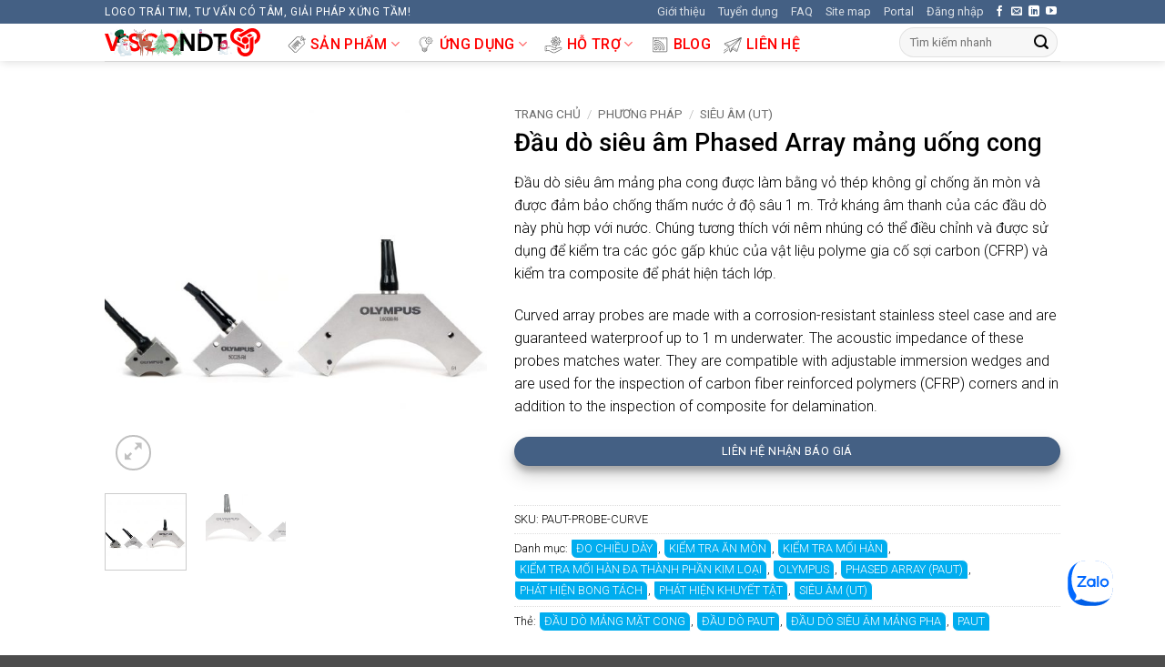

--- FILE ---
content_type: text/html; charset=UTF-8
request_url: https://visco.com.vn/san-pham/dau-do-sieu-am-phased-array-mang-uong-cong/
body_size: 48861
content:
<!DOCTYPE html>
<html lang="vi"   class="loading-site no-js">
<head><meta charset="UTF-8" /><script>if(navigator.userAgent.match(/MSIE|Internet Explorer/i)||navigator.userAgent.match(/Trident\/7\..*?rv:11/i)){var href=document.location.href;if(!href.match(/[?&]nowprocket/)){if(href.indexOf("?")==-1){if(href.indexOf("#")==-1){document.location.href=href+"?nowprocket=1"}else{document.location.href=href.replace("#","?nowprocket=1#")}}else{if(href.indexOf("#")==-1){document.location.href=href+"&nowprocket=1"}else{document.location.href=href.replace("#","&nowprocket=1#")}}}}</script><script>(()=>{class RocketLazyLoadScripts{constructor(){this.v="2.0.2",this.userEvents=["keydown","keyup","mousedown","mouseup","mousemove","mouseover","mouseenter","mouseout","mouseleave","touchmove","touchstart","touchend","touchcancel","wheel","click","dblclick","input","visibilitychange"],this.attributeEvents=["onblur","onclick","oncontextmenu","ondblclick","onfocus","onmousedown","onmouseenter","onmouseleave","onmousemove","onmouseout","onmouseover","onmouseup","onmousewheel","onscroll","onsubmit"]}async t(){this.i(),this.o(),/iP(ad|hone)/.test(navigator.userAgent)&&this.h(),this.u(),this.l(this),this.m(),this.k(this),this.p(this),this._(),await Promise.all([this.R(),this.L()]),this.lastBreath=Date.now(),this.S(this),this.P(),this.D(),this.O(),this.M(),await this.C(this.delayedScripts.normal),await this.C(this.delayedScripts.defer),await this.C(this.delayedScripts.async),this.T("domReady"),await this.F(),await this.j(),await this.I(),this.T("windowLoad"),await this.A(),window.dispatchEvent(new Event("rocket-allScriptsLoaded")),this.everythingLoaded=!0,this.lastTouchEnd&&await new Promise((t=>setTimeout(t,500-Date.now()+this.lastTouchEnd))),this.H(),this.T("all"),this.U(),this.W()}i(){this.CSPIssue=sessionStorage.getItem("rocketCSPIssue"),document.addEventListener("securitypolicyviolation",(t=>{this.CSPIssue||"script-src-elem"!==t.violatedDirective||"data"!==t.blockedURI||(this.CSPIssue=!0,sessionStorage.setItem("rocketCSPIssue",!0))}),{isRocket:!0})}o(){window.addEventListener("pageshow",(t=>{this.persisted=t.persisted,this.realWindowLoadedFired=!0}),{isRocket:!0}),window.addEventListener("pagehide",(()=>{this.onFirstUserAction=null}),{isRocket:!0})}h(){let t;function e(e){t=e}window.addEventListener("touchstart",e,{isRocket:!0}),window.addEventListener("touchend",(function i(o){Math.abs(o.changedTouches[0].pageX-t.changedTouches[0].pageX)<10&&Math.abs(o.changedTouches[0].pageY-t.changedTouches[0].pageY)<10&&o.timeStamp-t.timeStamp<200&&(o.target.dispatchEvent(new PointerEvent("click",{target:o.target,bubbles:!0,cancelable:!0})),event.preventDefault(),window.removeEventListener("touchstart",e,{isRocket:!0}),window.removeEventListener("touchend",i,{isRocket:!0}))}),{isRocket:!0})}q(t){this.userActionTriggered||("mousemove"!==t.type||this.firstMousemoveIgnored?"keyup"===t.type||"mouseover"===t.type||"mouseout"===t.type||(this.userActionTriggered=!0,this.onFirstUserAction&&this.onFirstUserAction()):this.firstMousemoveIgnored=!0),"click"===t.type&&t.preventDefault(),this.savedUserEvents.length>0&&(t.stopPropagation(),t.stopImmediatePropagation()),"touchstart"===this.lastEvent&&"touchend"===t.type&&(this.lastTouchEnd=Date.now()),"click"===t.type&&(this.lastTouchEnd=0),this.lastEvent=t.type,this.savedUserEvents.push(t)}u(){this.savedUserEvents=[],this.userEventHandler=this.q.bind(this),this.userEvents.forEach((t=>window.addEventListener(t,this.userEventHandler,{passive:!1,isRocket:!0})))}U(){this.userEvents.forEach((t=>window.removeEventListener(t,this.userEventHandler,{passive:!1,isRocket:!0}))),this.savedUserEvents.forEach((t=>{t.target.dispatchEvent(new window[t.constructor.name](t.type,t))}))}m(){this.eventsMutationObserver=new MutationObserver((t=>{const e="return false";for(const i of t){if("attributes"===i.type){const t=i.target.getAttribute(i.attributeName);t&&t!==e&&(i.target.setAttribute("data-rocket-"+i.attributeName,t),i.target.setAttribute(i.attributeName,e))}"childList"===i.type&&i.addedNodes.forEach((t=>{if(t.nodeType===Node.ELEMENT_NODE)for(const i of t.attributes)this.attributeEvents.includes(i.name)&&i.value&&""!==i.value&&(t.setAttribute("data-rocket-"+i.name,i.value),t.setAttribute(i.name,e))}))}})),this.eventsMutationObserver.observe(document,{subtree:!0,childList:!0,attributeFilter:this.attributeEvents})}H(){this.eventsMutationObserver.disconnect(),this.attributeEvents.forEach((t=>{document.querySelectorAll("[data-rocket-"+t+"]").forEach((e=>{e.setAttribute(t,e.getAttribute("data-rocket-"+t)),e.removeAttribute("data-rocket-"+t)}))}))}k(t){Object.defineProperty(HTMLElement.prototype,"onclick",{get(){return this.rocketonclick},set(e){this.rocketonclick=e,this.setAttribute(t.everythingLoaded?"onclick":"data-rocket-onclick","this.rocketonclick(event)")}})}S(t){function e(e,i){let o=e[i];e[i]=null,Object.defineProperty(e,i,{get:()=>o,set(s){t.everythingLoaded?o=s:e["rocket"+i]=o=s}})}e(document,"onreadystatechange"),e(window,"onload"),e(window,"onpageshow");try{Object.defineProperty(document,"readyState",{get:()=>t.rocketReadyState,set(e){t.rocketReadyState=e},configurable:!0}),document.readyState="loading"}catch(t){console.log("WPRocket DJE readyState conflict, bypassing")}}l(t){this.originalAddEventListener=EventTarget.prototype.addEventListener,this.originalRemoveEventListener=EventTarget.prototype.removeEventListener,this.savedEventListeners=[],EventTarget.prototype.addEventListener=function(e,i,o){o&&o.isRocket||!t.B(e,this)&&!t.userEvents.includes(e)||t.B(e,this)&&!t.userActionTriggered||e.startsWith("rocket-")?t.originalAddEventListener.call(this,e,i,o):t.savedEventListeners.push({target:this,remove:!1,type:e,func:i,options:o})},EventTarget.prototype.removeEventListener=function(e,i,o){o&&o.isRocket||!t.B(e,this)&&!t.userEvents.includes(e)||t.B(e,this)&&!t.userActionTriggered||e.startsWith("rocket-")?t.originalRemoveEventListener.call(this,e,i,o):t.savedEventListeners.push({target:this,remove:!0,type:e,func:i,options:o})}}T(t){"all"===t&&(EventTarget.prototype.addEventListener=this.originalAddEventListener,EventTarget.prototype.removeEventListener=this.originalRemoveEventListener),this.savedEventListeners=this.savedEventListeners.filter((e=>{let i=e.type,o=e.target||window;return"domReady"===t&&"DOMContentLoaded"!==i&&"readystatechange"!==i||("windowLoad"===t&&"load"!==i&&"readystatechange"!==i&&"pageshow"!==i||(this.B(i,o)&&(i="rocket-"+i),e.remove?o.removeEventListener(i,e.func,e.options):o.addEventListener(i,e.func,e.options),!1))}))}p(t){let e;function i(e){return t.everythingLoaded?e:e.split(" ").map((t=>"load"===t||t.startsWith("load.")?"rocket-jquery-load":t)).join(" ")}function o(o){function s(e){const s=o.fn[e];o.fn[e]=o.fn.init.prototype[e]=function(){return this[0]===window&&t.userActionTriggered&&("string"==typeof arguments[0]||arguments[0]instanceof String?arguments[0]=i(arguments[0]):"object"==typeof arguments[0]&&Object.keys(arguments[0]).forEach((t=>{const e=arguments[0][t];delete arguments[0][t],arguments[0][i(t)]=e}))),s.apply(this,arguments),this}}if(o&&o.fn&&!t.allJQueries.includes(o)){const e={DOMContentLoaded:[],"rocket-DOMContentLoaded":[]};for(const t in e)document.addEventListener(t,(()=>{e[t].forEach((t=>t()))}),{isRocket:!0});o.fn.ready=o.fn.init.prototype.ready=function(i){function s(){parseInt(o.fn.jquery)>2?setTimeout((()=>i.bind(document)(o))):i.bind(document)(o)}return t.realDomReadyFired?!t.userActionTriggered||t.fauxDomReadyFired?s():e["rocket-DOMContentLoaded"].push(s):e.DOMContentLoaded.push(s),o([])},s("on"),s("one"),s("off"),t.allJQueries.push(o)}e=o}t.allJQueries=[],o(window.jQuery),Object.defineProperty(window,"jQuery",{get:()=>e,set(t){o(t)}})}P(){const t=new Map;document.write=document.writeln=function(e){const i=document.currentScript,o=document.createRange(),s=i.parentElement;let n=t.get(i);void 0===n&&(n=i.nextSibling,t.set(i,n));const a=document.createDocumentFragment();o.setStart(a,0),a.appendChild(o.createContextualFragment(e)),s.insertBefore(a,n)}}async R(){return new Promise((t=>{this.userActionTriggered?t():this.onFirstUserAction=t}))}async L(){return new Promise((t=>{document.addEventListener("DOMContentLoaded",(()=>{this.realDomReadyFired=!0,t()}),{isRocket:!0})}))}async I(){return this.realWindowLoadedFired?Promise.resolve():new Promise((t=>{window.addEventListener("load",t,{isRocket:!0})}))}M(){this.pendingScripts=[];this.scriptsMutationObserver=new MutationObserver((t=>{for(const e of t)e.addedNodes.forEach((t=>{"SCRIPT"!==t.tagName||t.noModule||t.isWPRocket||this.pendingScripts.push({script:t,promise:new Promise((e=>{const i=()=>{const i=this.pendingScripts.findIndex((e=>e.script===t));i>=0&&this.pendingScripts.splice(i,1),e()};t.addEventListener("load",i,{isRocket:!0}),t.addEventListener("error",i,{isRocket:!0}),setTimeout(i,1e3)}))})}))})),this.scriptsMutationObserver.observe(document,{childList:!0,subtree:!0})}async j(){await this.J(),this.pendingScripts.length?(await this.pendingScripts[0].promise,await this.j()):this.scriptsMutationObserver.disconnect()}D(){this.delayedScripts={normal:[],async:[],defer:[]},document.querySelectorAll("script[type$=rocketlazyloadscript]").forEach((t=>{t.hasAttribute("data-rocket-src")?t.hasAttribute("async")&&!1!==t.async?this.delayedScripts.async.push(t):t.hasAttribute("defer")&&!1!==t.defer||"module"===t.getAttribute("data-rocket-type")?this.delayedScripts.defer.push(t):this.delayedScripts.normal.push(t):this.delayedScripts.normal.push(t)}))}async _(){await this.L();let t=[];document.querySelectorAll("script[type$=rocketlazyloadscript][data-rocket-src]").forEach((e=>{let i=e.getAttribute("data-rocket-src");if(i&&!i.startsWith("data:")){i.startsWith("//")&&(i=location.protocol+i);try{const o=new URL(i).origin;o!==location.origin&&t.push({src:o,crossOrigin:e.crossOrigin||"module"===e.getAttribute("data-rocket-type")})}catch(t){}}})),t=[...new Map(t.map((t=>[JSON.stringify(t),t]))).values()],this.N(t,"preconnect")}async $(t){if(await this.G(),!0!==t.noModule||!("noModule"in HTMLScriptElement.prototype))return new Promise((e=>{let i;function o(){(i||t).setAttribute("data-rocket-status","executed"),e()}try{if(navigator.userAgent.includes("Firefox/")||""===navigator.vendor||this.CSPIssue)i=document.createElement("script"),[...t.attributes].forEach((t=>{let e=t.nodeName;"type"!==e&&("data-rocket-type"===e&&(e="type"),"data-rocket-src"===e&&(e="src"),i.setAttribute(e,t.nodeValue))})),t.text&&(i.text=t.text),t.nonce&&(i.nonce=t.nonce),i.hasAttribute("src")?(i.addEventListener("load",o,{isRocket:!0}),i.addEventListener("error",(()=>{i.setAttribute("data-rocket-status","failed-network"),e()}),{isRocket:!0}),setTimeout((()=>{i.isConnected||e()}),1)):(i.text=t.text,o()),i.isWPRocket=!0,t.parentNode.replaceChild(i,t);else{const i=t.getAttribute("data-rocket-type"),s=t.getAttribute("data-rocket-src");i?(t.type=i,t.removeAttribute("data-rocket-type")):t.removeAttribute("type"),t.addEventListener("load",o,{isRocket:!0}),t.addEventListener("error",(i=>{this.CSPIssue&&i.target.src.startsWith("data:")?(console.log("WPRocket: CSP fallback activated"),t.removeAttribute("src"),this.$(t).then(e)):(t.setAttribute("data-rocket-status","failed-network"),e())}),{isRocket:!0}),s?(t.fetchPriority="high",t.removeAttribute("data-rocket-src"),t.src=s):t.src="data:text/javascript;base64,"+window.btoa(unescape(encodeURIComponent(t.text)))}}catch(i){t.setAttribute("data-rocket-status","failed-transform"),e()}}));t.setAttribute("data-rocket-status","skipped")}async C(t){const e=t.shift();return e?(e.isConnected&&await this.$(e),this.C(t)):Promise.resolve()}O(){this.N([...this.delayedScripts.normal,...this.delayedScripts.defer,...this.delayedScripts.async],"preload")}N(t,e){this.trash=this.trash||[];let i=!0;var o=document.createDocumentFragment();t.forEach((t=>{const s=t.getAttribute&&t.getAttribute("data-rocket-src")||t.src;if(s&&!s.startsWith("data:")){const n=document.createElement("link");n.href=s,n.rel=e,"preconnect"!==e&&(n.as="script",n.fetchPriority=i?"high":"low"),t.getAttribute&&"module"===t.getAttribute("data-rocket-type")&&(n.crossOrigin=!0),t.crossOrigin&&(n.crossOrigin=t.crossOrigin),t.integrity&&(n.integrity=t.integrity),t.nonce&&(n.nonce=t.nonce),o.appendChild(n),this.trash.push(n),i=!1}})),document.head.appendChild(o)}W(){this.trash.forEach((t=>t.remove()))}async F(){try{document.readyState="interactive"}catch(t){}this.fauxDomReadyFired=!0;try{await this.G(),document.dispatchEvent(new Event("rocket-readystatechange")),await this.G(),document.rocketonreadystatechange&&document.rocketonreadystatechange(),await this.G(),document.dispatchEvent(new Event("rocket-DOMContentLoaded")),await this.G(),window.dispatchEvent(new Event("rocket-DOMContentLoaded"))}catch(t){console.error(t)}}async A(){try{document.readyState="complete"}catch(t){}try{await this.G(),document.dispatchEvent(new Event("rocket-readystatechange")),await this.G(),document.rocketonreadystatechange&&document.rocketonreadystatechange(),await this.G(),window.dispatchEvent(new Event("rocket-load")),await this.G(),window.rocketonload&&window.rocketonload(),await this.G(),this.allJQueries.forEach((t=>t(window).trigger("rocket-jquery-load"))),await this.G();const t=new Event("rocket-pageshow");t.persisted=this.persisted,window.dispatchEvent(t),await this.G(),window.rocketonpageshow&&window.rocketonpageshow({persisted:this.persisted})}catch(t){console.error(t)}}async G(){Date.now()-this.lastBreath>45&&(await this.J(),this.lastBreath=Date.now())}async J(){return document.hidden?new Promise((t=>setTimeout(t))):new Promise((t=>requestAnimationFrame(t)))}B(t,e){return e===document&&"readystatechange"===t||(e===document&&"DOMContentLoaded"===t||(e===window&&"DOMContentLoaded"===t||(e===window&&"load"===t||e===window&&"pageshow"===t)))}static run(){(new RocketLazyLoadScripts).t()}}RocketLazyLoadScripts.run()})();</script>
	
	<link rel="profile" href="https://gmpg.org/xfn/11" />
	<link rel="pingback" href="https://visco.com.vn/xmlrpc.php" />

	<script type="rocketlazyloadscript">(function(html){html.className = html.className.replace(/\bno-js\b/,'js')})(document.documentElement);</script>
<title>Đầu dò siêu âm Phased Array mảng uống cong &#8211; VISCO NDT</title><link rel="preload" data-rocket-preload as="image" href="https://visco.com.vn/wp-content/uploads/2022/11/Phased-Array-Curve-Probe-600x600.jpg" imagesrcset="https://visco.com.vn/wp-content/uploads/2022/11/Phased-Array-Curve-Probe-600x600.jpg 600w, https://visco.com.vn/wp-content/uploads/2022/11/Phased-Array-Curve-Probe-400x400.jpg 400w, https://visco.com.vn/wp-content/uploads/2022/11/Phased-Array-Curve-Probe-800x800.jpg 800w, https://visco.com.vn/wp-content/uploads/2022/11/Phased-Array-Curve-Probe-280x280.jpg 280w, https://visco.com.vn/wp-content/uploads/2022/11/Phased-Array-Curve-Probe-768x768.jpg 768w, https://visco.com.vn/wp-content/uploads/2022/11/Phased-Array-Curve-Probe-300x300.jpg 300w, https://visco.com.vn/wp-content/uploads/2022/11/Phased-Array-Curve-Probe-100x100.jpg 100w, https://visco.com.vn/wp-content/uploads/2022/11/Phased-Array-Curve-Probe-96x96.jpg 96w, https://visco.com.vn/wp-content/uploads/2022/11/Phased-Array-Curve-Probe-150x150.jpg 150w, https://visco.com.vn/wp-content/uploads/2022/11/Phased-Array-Curve-Probe.jpg 1057w" imagesizes="(max-width: 600px) 100vw, 600px" fetchpriority="high"><link rel="preload" data-rocket-preload as="style" href="https://fonts.googleapis.com/css?family=Roboto%3Aregular%2C500%2C300%2C500&#038;display=swap" /><link rel="stylesheet" href="https://fonts.googleapis.com/css?family=Roboto%3Aregular%2C500%2C300%2C500&#038;display=swap" media="print" onload="this.media='all'" /><noscript><link rel="stylesheet" href="https://fonts.googleapis.com/css?family=Roboto%3Aregular%2C500%2C300%2C500&#038;display=swap" /></noscript>
<meta name='robots' content='max-image-preview:large' />
<link rel='dns-prefetch' href='//www.googletagmanager.com' />
<link rel='dns-prefetch' href='//fonts.googleapis.com' />
<link href='https://fonts.gstatic.com' crossorigin rel='preconnect' />
<link rel='prefetch' href='https://visco.com.vn/wp-content/themes/flatsome/assets/js/flatsome.js?ver=e2eddd6c228105dac048' />
<link rel='prefetch' href='https://visco.com.vn/wp-content/themes/flatsome/assets/js/chunk.slider.js?ver=3.20.4' />
<link rel='prefetch' href='https://visco.com.vn/wp-content/themes/flatsome/assets/js/chunk.popups.js?ver=3.20.4' />
<link rel='prefetch' href='https://visco.com.vn/wp-content/themes/flatsome/assets/js/chunk.tooltips.js?ver=3.20.4' />
<link rel='prefetch' href='https://visco.com.vn/wp-content/themes/flatsome/assets/js/woocommerce.js?ver=1c9be63d628ff7c3ff4c' />
<link rel="alternate" type="application/rss+xml" title="Dòng thông tin VISCO NDT &raquo;" href="https://visco.com.vn/feed/" />
<link rel="alternate" type="application/rss+xml" title="VISCO NDT &raquo; Dòng bình luận" href="https://visco.com.vn/comments/feed/" />
<script type="text/javascript" id="wpp-js" src="https://visco.com.vn/wp-content/plugins/wordpress-popular-posts/assets/js/wpp.min.js?ver=7.3.6" data-sampling="0" data-sampling-rate="100" data-api-url="https://visco.com.vn/wp-json/wordpress-popular-posts" data-post-id="19382" data-token="0605eb8808" data-lang="0" data-debug="0"></script>
<link rel="alternate" title="oNhúng (JSON)" type="application/json+oembed" href="https://visco.com.vn/wp-json/oembed/1.0/embed?url=https%3A%2F%2Fvisco.com.vn%2Fsan-pham%2Fdau-do-sieu-am-phased-array-mang-uong-cong%2F" />
<link rel="alternate" title="oNhúng (XML)" type="text/xml+oembed" href="https://visco.com.vn/wp-json/oembed/1.0/embed?url=https%3A%2F%2Fvisco.com.vn%2Fsan-pham%2Fdau-do-sieu-am-phased-array-mang-uong-cong%2F&#038;format=xml" />
<link rel="alternate" type="application/rss+xml" title="VISCO NDT &raquo; Stories Feed" href="https://visco.com.vn/web-stories/feed/"><style id='wp-img-auto-sizes-contain-inline-css' type='text/css'>
img:is([sizes=auto i],[sizes^="auto," i]){contain-intrinsic-size:3000px 1500px}
/*# sourceURL=wp-img-auto-sizes-contain-inline-css */
</style>
<style id='wp-block-library-inline-css' type='text/css'>
:root{--wp-block-synced-color:#7a00df;--wp-block-synced-color--rgb:122,0,223;--wp-bound-block-color:var(--wp-block-synced-color);--wp-editor-canvas-background:#ddd;--wp-admin-theme-color:#007cba;--wp-admin-theme-color--rgb:0,124,186;--wp-admin-theme-color-darker-10:#006ba1;--wp-admin-theme-color-darker-10--rgb:0,107,160.5;--wp-admin-theme-color-darker-20:#005a87;--wp-admin-theme-color-darker-20--rgb:0,90,135;--wp-admin-border-width-focus:2px}@media (min-resolution:192dpi){:root{--wp-admin-border-width-focus:1.5px}}.wp-element-button{cursor:pointer}:root .has-very-light-gray-background-color{background-color:#eee}:root .has-very-dark-gray-background-color{background-color:#313131}:root .has-very-light-gray-color{color:#eee}:root .has-very-dark-gray-color{color:#313131}:root .has-vivid-green-cyan-to-vivid-cyan-blue-gradient-background{background:linear-gradient(135deg,#00d084,#0693e3)}:root .has-purple-crush-gradient-background{background:linear-gradient(135deg,#34e2e4,#4721fb 50%,#ab1dfe)}:root .has-hazy-dawn-gradient-background{background:linear-gradient(135deg,#faaca8,#dad0ec)}:root .has-subdued-olive-gradient-background{background:linear-gradient(135deg,#fafae1,#67a671)}:root .has-atomic-cream-gradient-background{background:linear-gradient(135deg,#fdd79a,#004a59)}:root .has-nightshade-gradient-background{background:linear-gradient(135deg,#330968,#31cdcf)}:root .has-midnight-gradient-background{background:linear-gradient(135deg,#020381,#2874fc)}:root{--wp--preset--font-size--normal:16px;--wp--preset--font-size--huge:42px}.has-regular-font-size{font-size:1em}.has-larger-font-size{font-size:2.625em}.has-normal-font-size{font-size:var(--wp--preset--font-size--normal)}.has-huge-font-size{font-size:var(--wp--preset--font-size--huge)}.has-text-align-center{text-align:center}.has-text-align-left{text-align:left}.has-text-align-right{text-align:right}.has-fit-text{white-space:nowrap!important}#end-resizable-editor-section{display:none}.aligncenter{clear:both}.items-justified-left{justify-content:flex-start}.items-justified-center{justify-content:center}.items-justified-right{justify-content:flex-end}.items-justified-space-between{justify-content:space-between}.screen-reader-text{border:0;clip-path:inset(50%);height:1px;margin:-1px;overflow:hidden;padding:0;position:absolute;width:1px;word-wrap:normal!important}.screen-reader-text:focus{background-color:#ddd;clip-path:none;color:#444;display:block;font-size:1em;height:auto;left:5px;line-height:normal;padding:15px 23px 14px;text-decoration:none;top:5px;width:auto;z-index:100000}html :where(.has-border-color){border-style:solid}html :where([style*=border-top-color]){border-top-style:solid}html :where([style*=border-right-color]){border-right-style:solid}html :where([style*=border-bottom-color]){border-bottom-style:solid}html :where([style*=border-left-color]){border-left-style:solid}html :where([style*=border-width]){border-style:solid}html :where([style*=border-top-width]){border-top-style:solid}html :where([style*=border-right-width]){border-right-style:solid}html :where([style*=border-bottom-width]){border-bottom-style:solid}html :where([style*=border-left-width]){border-left-style:solid}html :where(img[class*=wp-image-]){height:auto;max-width:100%}:where(figure){margin:0 0 1em}html :where(.is-position-sticky){--wp-admin--admin-bar--position-offset:var(--wp-admin--admin-bar--height,0px)}@media screen and (max-width:600px){html :where(.is-position-sticky){--wp-admin--admin-bar--position-offset:0px}}

/*# sourceURL=wp-block-library-inline-css */
</style><link data-minify="1" rel='stylesheet' id='wc-blocks-style-css' href='https://visco.com.vn/wp-content/cache/min/1/wp-content/plugins/woocommerce/assets/client/blocks/wc-blocks.css?ver=1767765157' type='text/css' media='all' />
<style id='global-styles-inline-css' type='text/css'>
:root{--wp--preset--aspect-ratio--square: 1;--wp--preset--aspect-ratio--4-3: 4/3;--wp--preset--aspect-ratio--3-4: 3/4;--wp--preset--aspect-ratio--3-2: 3/2;--wp--preset--aspect-ratio--2-3: 2/3;--wp--preset--aspect-ratio--16-9: 16/9;--wp--preset--aspect-ratio--9-16: 9/16;--wp--preset--color--black: #000000;--wp--preset--color--cyan-bluish-gray: #abb8c3;--wp--preset--color--white: #ffffff;--wp--preset--color--pale-pink: #f78da7;--wp--preset--color--vivid-red: #cf2e2e;--wp--preset--color--luminous-vivid-orange: #ff6900;--wp--preset--color--luminous-vivid-amber: #fcb900;--wp--preset--color--light-green-cyan: #7bdcb5;--wp--preset--color--vivid-green-cyan: #00d084;--wp--preset--color--pale-cyan-blue: #8ed1fc;--wp--preset--color--vivid-cyan-blue: #0693e3;--wp--preset--color--vivid-purple: #9b51e0;--wp--preset--color--primary: #446084;--wp--preset--color--secondary: #C05530;--wp--preset--color--success: #627D47;--wp--preset--color--alert: #f40f02;--wp--preset--gradient--vivid-cyan-blue-to-vivid-purple: linear-gradient(135deg,rgb(6,147,227) 0%,rgb(155,81,224) 100%);--wp--preset--gradient--light-green-cyan-to-vivid-green-cyan: linear-gradient(135deg,rgb(122,220,180) 0%,rgb(0,208,130) 100%);--wp--preset--gradient--luminous-vivid-amber-to-luminous-vivid-orange: linear-gradient(135deg,rgb(252,185,0) 0%,rgb(255,105,0) 100%);--wp--preset--gradient--luminous-vivid-orange-to-vivid-red: linear-gradient(135deg,rgb(255,105,0) 0%,rgb(207,46,46) 100%);--wp--preset--gradient--very-light-gray-to-cyan-bluish-gray: linear-gradient(135deg,rgb(238,238,238) 0%,rgb(169,184,195) 100%);--wp--preset--gradient--cool-to-warm-spectrum: linear-gradient(135deg,rgb(74,234,220) 0%,rgb(151,120,209) 20%,rgb(207,42,186) 40%,rgb(238,44,130) 60%,rgb(251,105,98) 80%,rgb(254,248,76) 100%);--wp--preset--gradient--blush-light-purple: linear-gradient(135deg,rgb(255,206,236) 0%,rgb(152,150,240) 100%);--wp--preset--gradient--blush-bordeaux: linear-gradient(135deg,rgb(254,205,165) 0%,rgb(254,45,45) 50%,rgb(107,0,62) 100%);--wp--preset--gradient--luminous-dusk: linear-gradient(135deg,rgb(255,203,112) 0%,rgb(199,81,192) 50%,rgb(65,88,208) 100%);--wp--preset--gradient--pale-ocean: linear-gradient(135deg,rgb(255,245,203) 0%,rgb(182,227,212) 50%,rgb(51,167,181) 100%);--wp--preset--gradient--electric-grass: linear-gradient(135deg,rgb(202,248,128) 0%,rgb(113,206,126) 100%);--wp--preset--gradient--midnight: linear-gradient(135deg,rgb(2,3,129) 0%,rgb(40,116,252) 100%);--wp--preset--font-size--small: 13px;--wp--preset--font-size--medium: 20px;--wp--preset--font-size--large: 36px;--wp--preset--font-size--x-large: 42px;--wp--preset--spacing--20: 0.44rem;--wp--preset--spacing--30: 0.67rem;--wp--preset--spacing--40: 1rem;--wp--preset--spacing--50: 1.5rem;--wp--preset--spacing--60: 2.25rem;--wp--preset--spacing--70: 3.38rem;--wp--preset--spacing--80: 5.06rem;--wp--preset--shadow--natural: 6px 6px 9px rgba(0, 0, 0, 0.2);--wp--preset--shadow--deep: 12px 12px 50px rgba(0, 0, 0, 0.4);--wp--preset--shadow--sharp: 6px 6px 0px rgba(0, 0, 0, 0.2);--wp--preset--shadow--outlined: 6px 6px 0px -3px rgb(255, 255, 255), 6px 6px rgb(0, 0, 0);--wp--preset--shadow--crisp: 6px 6px 0px rgb(0, 0, 0);}:where(body) { margin: 0; }.wp-site-blocks > .alignleft { float: left; margin-right: 2em; }.wp-site-blocks > .alignright { float: right; margin-left: 2em; }.wp-site-blocks > .aligncenter { justify-content: center; margin-left: auto; margin-right: auto; }:where(.is-layout-flex){gap: 0.5em;}:where(.is-layout-grid){gap: 0.5em;}.is-layout-flow > .alignleft{float: left;margin-inline-start: 0;margin-inline-end: 2em;}.is-layout-flow > .alignright{float: right;margin-inline-start: 2em;margin-inline-end: 0;}.is-layout-flow > .aligncenter{margin-left: auto !important;margin-right: auto !important;}.is-layout-constrained > .alignleft{float: left;margin-inline-start: 0;margin-inline-end: 2em;}.is-layout-constrained > .alignright{float: right;margin-inline-start: 2em;margin-inline-end: 0;}.is-layout-constrained > .aligncenter{margin-left: auto !important;margin-right: auto !important;}.is-layout-constrained > :where(:not(.alignleft):not(.alignright):not(.alignfull)){margin-left: auto !important;margin-right: auto !important;}body .is-layout-flex{display: flex;}.is-layout-flex{flex-wrap: wrap;align-items: center;}.is-layout-flex > :is(*, div){margin: 0;}body .is-layout-grid{display: grid;}.is-layout-grid > :is(*, div){margin: 0;}body{padding-top: 0px;padding-right: 0px;padding-bottom: 0px;padding-left: 0px;}a:where(:not(.wp-element-button)){text-decoration: none;}:root :where(.wp-element-button, .wp-block-button__link){background-color: #32373c;border-width: 0;color: #fff;font-family: inherit;font-size: inherit;font-style: inherit;font-weight: inherit;letter-spacing: inherit;line-height: inherit;padding-top: calc(0.667em + 2px);padding-right: calc(1.333em + 2px);padding-bottom: calc(0.667em + 2px);padding-left: calc(1.333em + 2px);text-decoration: none;text-transform: inherit;}.has-black-color{color: var(--wp--preset--color--black) !important;}.has-cyan-bluish-gray-color{color: var(--wp--preset--color--cyan-bluish-gray) !important;}.has-white-color{color: var(--wp--preset--color--white) !important;}.has-pale-pink-color{color: var(--wp--preset--color--pale-pink) !important;}.has-vivid-red-color{color: var(--wp--preset--color--vivid-red) !important;}.has-luminous-vivid-orange-color{color: var(--wp--preset--color--luminous-vivid-orange) !important;}.has-luminous-vivid-amber-color{color: var(--wp--preset--color--luminous-vivid-amber) !important;}.has-light-green-cyan-color{color: var(--wp--preset--color--light-green-cyan) !important;}.has-vivid-green-cyan-color{color: var(--wp--preset--color--vivid-green-cyan) !important;}.has-pale-cyan-blue-color{color: var(--wp--preset--color--pale-cyan-blue) !important;}.has-vivid-cyan-blue-color{color: var(--wp--preset--color--vivid-cyan-blue) !important;}.has-vivid-purple-color{color: var(--wp--preset--color--vivid-purple) !important;}.has-primary-color{color: var(--wp--preset--color--primary) !important;}.has-secondary-color{color: var(--wp--preset--color--secondary) !important;}.has-success-color{color: var(--wp--preset--color--success) !important;}.has-alert-color{color: var(--wp--preset--color--alert) !important;}.has-black-background-color{background-color: var(--wp--preset--color--black) !important;}.has-cyan-bluish-gray-background-color{background-color: var(--wp--preset--color--cyan-bluish-gray) !important;}.has-white-background-color{background-color: var(--wp--preset--color--white) !important;}.has-pale-pink-background-color{background-color: var(--wp--preset--color--pale-pink) !important;}.has-vivid-red-background-color{background-color: var(--wp--preset--color--vivid-red) !important;}.has-luminous-vivid-orange-background-color{background-color: var(--wp--preset--color--luminous-vivid-orange) !important;}.has-luminous-vivid-amber-background-color{background-color: var(--wp--preset--color--luminous-vivid-amber) !important;}.has-light-green-cyan-background-color{background-color: var(--wp--preset--color--light-green-cyan) !important;}.has-vivid-green-cyan-background-color{background-color: var(--wp--preset--color--vivid-green-cyan) !important;}.has-pale-cyan-blue-background-color{background-color: var(--wp--preset--color--pale-cyan-blue) !important;}.has-vivid-cyan-blue-background-color{background-color: var(--wp--preset--color--vivid-cyan-blue) !important;}.has-vivid-purple-background-color{background-color: var(--wp--preset--color--vivid-purple) !important;}.has-primary-background-color{background-color: var(--wp--preset--color--primary) !important;}.has-secondary-background-color{background-color: var(--wp--preset--color--secondary) !important;}.has-success-background-color{background-color: var(--wp--preset--color--success) !important;}.has-alert-background-color{background-color: var(--wp--preset--color--alert) !important;}.has-black-border-color{border-color: var(--wp--preset--color--black) !important;}.has-cyan-bluish-gray-border-color{border-color: var(--wp--preset--color--cyan-bluish-gray) !important;}.has-white-border-color{border-color: var(--wp--preset--color--white) !important;}.has-pale-pink-border-color{border-color: var(--wp--preset--color--pale-pink) !important;}.has-vivid-red-border-color{border-color: var(--wp--preset--color--vivid-red) !important;}.has-luminous-vivid-orange-border-color{border-color: var(--wp--preset--color--luminous-vivid-orange) !important;}.has-luminous-vivid-amber-border-color{border-color: var(--wp--preset--color--luminous-vivid-amber) !important;}.has-light-green-cyan-border-color{border-color: var(--wp--preset--color--light-green-cyan) !important;}.has-vivid-green-cyan-border-color{border-color: var(--wp--preset--color--vivid-green-cyan) !important;}.has-pale-cyan-blue-border-color{border-color: var(--wp--preset--color--pale-cyan-blue) !important;}.has-vivid-cyan-blue-border-color{border-color: var(--wp--preset--color--vivid-cyan-blue) !important;}.has-vivid-purple-border-color{border-color: var(--wp--preset--color--vivid-purple) !important;}.has-primary-border-color{border-color: var(--wp--preset--color--primary) !important;}.has-secondary-border-color{border-color: var(--wp--preset--color--secondary) !important;}.has-success-border-color{border-color: var(--wp--preset--color--success) !important;}.has-alert-border-color{border-color: var(--wp--preset--color--alert) !important;}.has-vivid-cyan-blue-to-vivid-purple-gradient-background{background: var(--wp--preset--gradient--vivid-cyan-blue-to-vivid-purple) !important;}.has-light-green-cyan-to-vivid-green-cyan-gradient-background{background: var(--wp--preset--gradient--light-green-cyan-to-vivid-green-cyan) !important;}.has-luminous-vivid-amber-to-luminous-vivid-orange-gradient-background{background: var(--wp--preset--gradient--luminous-vivid-amber-to-luminous-vivid-orange) !important;}.has-luminous-vivid-orange-to-vivid-red-gradient-background{background: var(--wp--preset--gradient--luminous-vivid-orange-to-vivid-red) !important;}.has-very-light-gray-to-cyan-bluish-gray-gradient-background{background: var(--wp--preset--gradient--very-light-gray-to-cyan-bluish-gray) !important;}.has-cool-to-warm-spectrum-gradient-background{background: var(--wp--preset--gradient--cool-to-warm-spectrum) !important;}.has-blush-light-purple-gradient-background{background: var(--wp--preset--gradient--blush-light-purple) !important;}.has-blush-bordeaux-gradient-background{background: var(--wp--preset--gradient--blush-bordeaux) !important;}.has-luminous-dusk-gradient-background{background: var(--wp--preset--gradient--luminous-dusk) !important;}.has-pale-ocean-gradient-background{background: var(--wp--preset--gradient--pale-ocean) !important;}.has-electric-grass-gradient-background{background: var(--wp--preset--gradient--electric-grass) !important;}.has-midnight-gradient-background{background: var(--wp--preset--gradient--midnight) !important;}.has-small-font-size{font-size: var(--wp--preset--font-size--small) !important;}.has-medium-font-size{font-size: var(--wp--preset--font-size--medium) !important;}.has-large-font-size{font-size: var(--wp--preset--font-size--large) !important;}.has-x-large-font-size{font-size: var(--wp--preset--font-size--x-large) !important;}
/*# sourceURL=global-styles-inline-css */
</style>

<link data-minify="1" rel='stylesheet' id='name-directory-style-css' href='https://visco.com.vn/wp-content/cache/min/1/wp-content/plugins/name-directory/name_directory.css?ver=1767765157' type='text/css' media='all' />
<link rel='stylesheet' id='photoswipe-css' href='https://visco.com.vn/wp-content/plugins/woocommerce/assets/css/photoswipe/photoswipe.min.css?ver=10.4.3' type='text/css' media='all' />
<link rel='stylesheet' id='photoswipe-default-skin-css' href='https://visco.com.vn/wp-content/plugins/woocommerce/assets/css/photoswipe/default-skin/default-skin.min.css?ver=10.4.3' type='text/css' media='all' />
<style id='woocommerce-inline-inline-css' type='text/css'>
.woocommerce form .form-row .required { visibility: visible; }
/*# sourceURL=woocommerce-inline-inline-css */
</style>
<link data-minify="1" rel='stylesheet' id='wp-downloadmanager-css' href='https://visco.com.vn/wp-content/cache/min/1/wp-content/plugins/wp-downloadmanager/download-css.css?ver=1767765157' type='text/css' media='all' />
<link data-minify="1" rel='stylesheet' id='wordpress-popular-posts-css-css' href='https://visco.com.vn/wp-content/cache/min/1/wp-content/plugins/wordpress-popular-posts/assets/css/wpp.css?ver=1767765157' type='text/css' media='all' />
<link data-minify="1" rel='stylesheet' id='tablepress-default-css' href='https://visco.com.vn/wp-content/cache/min/1/wp-content/plugins/tablepress/css/build/default.css?ver=1767765157' type='text/css' media='all' />
<link data-minify="1" rel='stylesheet' id='wooco-frontend-css' href='https://visco.com.vn/wp-content/cache/min/1/wp-content/plugins/woo-combo-offers/assets/css/frontend.css?ver=1767765157' type='text/css' media='all' />
<link rel='stylesheet' id='__EPYT__style-css' href='https://visco.com.vn/wp-content/plugins/youtube-embed-plus/styles/ytprefs.min.css?ver=14.2.4' type='text/css' media='all' />
<style id='__EPYT__style-inline-css' type='text/css'>

                .epyt-gallery-thumb {
                        width: 33.333%;
                }
                
/*# sourceURL=__EPYT__style-inline-css */
</style>
<link data-minify="1" rel='stylesheet' id='flatsome-main-css' href='https://visco.com.vn/wp-content/cache/min/1/wp-content/themes/flatsome/assets/css/flatsome.css?ver=1767765157' type='text/css' media='all' />
<style id='flatsome-main-inline-css' type='text/css'>
@font-face {
				font-family: "fl-icons";
				font-display: block;
				src: url(https://visco.com.vn/wp-content/themes/flatsome/assets/css/icons/fl-icons.eot?v=3.20.4);
				src:
					url(https://visco.com.vn/wp-content/themes/flatsome/assets/css/icons/fl-icons.eot#iefix?v=3.20.4) format("embedded-opentype"),
					url(https://visco.com.vn/wp-content/themes/flatsome/assets/css/icons/fl-icons.woff2?v=3.20.4) format("woff2"),
					url(https://visco.com.vn/wp-content/themes/flatsome/assets/css/icons/fl-icons.ttf?v=3.20.4) format("truetype"),
					url(https://visco.com.vn/wp-content/themes/flatsome/assets/css/icons/fl-icons.woff?v=3.20.4) format("woff"),
					url(https://visco.com.vn/wp-content/themes/flatsome/assets/css/icons/fl-icons.svg?v=3.20.4#fl-icons) format("svg");
			}
/*# sourceURL=flatsome-main-inline-css */
</style>
<link data-minify="1" rel='stylesheet' id='flatsome-shop-css' href='https://visco.com.vn/wp-content/cache/min/1/wp-content/themes/flatsome/assets/css/flatsome-shop.css?ver=1767765157' type='text/css' media='all' />
<link rel='stylesheet' id='flatsome-style-css' href='https://visco.com.vn/wp-content/themes/flatsome/style.css?ver=3.20.4' type='text/css' media='all' />

<script type="rocketlazyloadscript" data-rocket-type="text/javascript">
            window._nslDOMReady = (function () {
                const executedCallbacks = new Set();
            
                return function (callback) {
                    /**
                    * Third parties might dispatch DOMContentLoaded events, so we need to ensure that we only run our callback once!
                    */
                    if (executedCallbacks.has(callback)) return;
            
                    const wrappedCallback = function () {
                        if (executedCallbacks.has(callback)) return;
                        executedCallbacks.add(callback);
                        callback();
                    };
            
                    if (document.readyState === "complete" || document.readyState === "interactive") {
                        wrappedCallback();
                    } else {
                        document.addEventListener("DOMContentLoaded", wrappedCallback);
                    }
                };
            })();
        </script><script type="text/javascript" src="https://visco.com.vn/wp-includes/js/jquery/jquery.min.js?ver=3.7.1" id="jquery-core-js" data-rocket-defer defer></script>
<script type="text/javascript" src="https://visco.com.vn/wp-content/plugins/woocommerce/assets/js/photoswipe/photoswipe.min.js?ver=4.1.1-wc.10.4.3" id="wc-photoswipe-js" defer="defer" data-wp-strategy="defer"></script>
<script type="text/javascript" src="https://visco.com.vn/wp-content/plugins/woocommerce/assets/js/photoswipe/photoswipe-ui-default.min.js?ver=4.1.1-wc.10.4.3" id="wc-photoswipe-ui-default-js" defer="defer" data-wp-strategy="defer"></script>
<script type="text/javascript" id="wc-single-product-js-extra">
/* <![CDATA[ */
var wc_single_product_params = {"i18n_required_rating_text":"Vui l\u00f2ng ch\u1ecdn m\u1ed9t m\u1ee9c \u0111\u00e1nh gi\u00e1","i18n_rating_options":["1 tr\u00ean 5 sao","2 tr\u00ean 5 sao","3 tr\u00ean 5 sao","4 tr\u00ean 5 sao","5 tr\u00ean 5 sao"],"i18n_product_gallery_trigger_text":"Xem th\u01b0 vi\u1ec7n \u1ea3nh to\u00e0n m\u00e0n h\u00ecnh","review_rating_required":"no","flexslider":{"rtl":false,"animation":"slide","smoothHeight":true,"directionNav":false,"controlNav":"thumbnails","slideshow":false,"animationSpeed":500,"animationLoop":false,"allowOneSlide":false},"zoom_enabled":"","zoom_options":[],"photoswipe_enabled":"1","photoswipe_options":{"shareEl":false,"closeOnScroll":false,"history":false,"hideAnimationDuration":0,"showAnimationDuration":0},"flexslider_enabled":""};
//# sourceURL=wc-single-product-js-extra
/* ]]> */
</script>
<script type="text/javascript" src="https://visco.com.vn/wp-content/plugins/woocommerce/assets/js/frontend/single-product.min.js?ver=10.4.3" id="wc-single-product-js" defer="defer" data-wp-strategy="defer"></script>
<script type="text/javascript" src="https://visco.com.vn/wp-content/plugins/woocommerce/assets/js/jquery-blockui/jquery.blockUI.min.js?ver=2.7.0-wc.10.4.3" id="wc-jquery-blockui-js" data-wp-strategy="defer" data-rocket-defer defer></script>
<script type="text/javascript" src="https://visco.com.vn/wp-content/plugins/woocommerce/assets/js/js-cookie/js.cookie.min.js?ver=2.1.4-wc.10.4.3" id="wc-js-cookie-js" data-wp-strategy="defer" data-rocket-defer defer></script>

<!-- Đoạn mã Google tag (gtag.js) được thêm bởi Site Kit -->
<!-- Đoạn mã Google Analytics được thêm bởi Site Kit -->
<script type="rocketlazyloadscript" data-rocket-type="text/javascript" data-rocket-src="https://www.googletagmanager.com/gtag/js?id=GT-552SJQ4" id="google_gtagjs-js" async></script>
<script type="text/javascript" id="google_gtagjs-js-after">
/* <![CDATA[ */
window.dataLayer = window.dataLayer || [];function gtag(){dataLayer.push(arguments);}
gtag("set","linker",{"domains":["visco.com.vn"]});
gtag("js", new Date());
gtag("set", "developer_id.dZTNiMT", true);
gtag("config", "GT-552SJQ4", {"googlesitekit_post_type":"product"});
//# sourceURL=google_gtagjs-js-after
/* ]]> */
</script>
<script type="text/javascript" id="__ytprefs__-js-extra">
/* <![CDATA[ */
var _EPYT_ = {"ajaxurl":"https://visco.com.vn/wp-admin/admin-ajax.php","security":"a8eadca6e1","gallery_scrolloffset":"20","eppathtoscripts":"https://visco.com.vn/wp-content/plugins/youtube-embed-plus/scripts/","eppath":"https://visco.com.vn/wp-content/plugins/youtube-embed-plus/","epresponsiveselector":"[\"iframe.__youtube_prefs__\",\"iframe[src*='youtube.com']\",\"iframe[src*='youtube-nocookie.com']\",\"iframe[data-ep-src*='youtube.com']\",\"iframe[data-ep-src*='youtube-nocookie.com']\",\"iframe[data-ep-gallerysrc*='youtube.com']\"]","epdovol":"1","version":"14.2.4","evselector":"iframe.__youtube_prefs__[src], iframe[src*=\"youtube.com/embed/\"], iframe[src*=\"youtube-nocookie.com/embed/\"]","ajax_compat":"","maxres_facade":"eager","ytapi_load":"light","pause_others":"","stopMobileBuffer":"1","facade_mode":"1","not_live_on_channel":""};
//# sourceURL=__ytprefs__-js-extra
/* ]]> */
</script>
<script type="text/javascript" src="https://visco.com.vn/wp-content/plugins/youtube-embed-plus/scripts/ytprefs.min.js?ver=14.2.4" id="__ytprefs__-js" data-rocket-defer defer></script>

<!-- OG: 3.3.8 --><link rel="image_src" href="https://visco.com.vn/wp-content/uploads/2022/11/Phased-Array-Curve-Probe.jpg"><meta name="msapplication-TileImage" content="https://visco.com.vn/wp-content/uploads/2022/11/Phased-Array-Curve-Probe.jpg">
<meta property="og:image" content="https://visco.com.vn/wp-content/uploads/2022/11/Phased-Array-Curve-Probe.jpg"><meta property="og:image:secure_url" content="https://visco.com.vn/wp-content/uploads/2022/11/Phased-Array-Curve-Probe.jpg"><meta property="og:image:width" content="1057"><meta property="og:image:height" content="1057"><meta property="og:image:alt" content="Phased Array Curve Probe"><meta property="og:image:type" content="image/jpeg"><meta property="og:description" content="Đầu dò siêu âm mảng pha cong được làm bằng vỏ thép không gỉ chống ăn mòn và được đảm bảo chống thấm nước ở độ sâu 1 m. Trở kháng âm thanh của các đầu dò này phù hợp với nước. Chúng tương thích với nêm nhúng có thể điều chỉnh và được sử dụng để kiểm tra các góc gấp khúc của vật liệu polyme gia cố sợi carbon (CFRP) và kiểm tra composite để phát hiện tách lớp. Curved array probes are made with a corrosion-resistant stainless steel case and are guaranteed waterproof up to 1 m underwater. The acoustic impedance of these probes matches water. They are compatible with adjustable immersion wedges and are used for the inspection of carbon fiber reinforced polymers (CFRP) corners and in addition to the inspection of composite for delamination."><meta property="og:type" content="product"><meta property="og:locale" content="vi"><meta property="og:site_name" content="VISCO NDT"><meta property="og:title" content="Đầu dò siêu âm Phased Array mảng uống cong"><meta property="og:url" content="https://visco.com.vn/san-pham/dau-do-sieu-am-phased-array-mang-uong-cong/"><meta property="og:updated_time" content="2022-11-23T13:45:04+07:00">
<meta property="twitter:partner" content="ogwp"><meta property="twitter:card" content="summary_large_image"><meta property="twitter:image" content="https://visco.com.vn/wp-content/uploads/2022/11/Phased-Array-Curve-Probe.jpg"><meta property="twitter:image:alt" content="Phased Array Curve Probe"><meta property="twitter:title" content="Đầu dò siêu âm Phased Array mảng uống cong"><meta property="twitter:description" content="Đầu dò siêu âm mảng pha cong được làm bằng vỏ thép không gỉ chống ăn mòn và được đảm bảo chống thấm nước ở độ sâu 1 m. Trở kháng âm thanh của các đầu dò này phù hợp với nước. Chúng tương thích với..."><meta property="twitter:url" content="https://visco.com.vn/san-pham/dau-do-sieu-am-phased-array-mang-uong-cong/"><meta property="twitter:label1" content="Reading time"><meta property="twitter:data1" content="1 minute">
<meta  content="https://visco.com.vn/wp-content/uploads/2022/11/Phased-Array-Curve-Probe.jpg"><meta  content="Đầu dò siêu âm Phased Array mảng uống cong"><meta  content="Đầu dò siêu âm mảng pha cong được làm bằng vỏ thép không gỉ chống ăn mòn và được đảm bảo chống thấm nước ở độ sâu 1 m. Trở kháng âm thanh của các đầu dò này phù hợp với nước. Chúng tương thích với nêm nhúng có thể điều chỉnh và được sử dụng để kiểm tra các góc gấp khúc của vật liệu polyme gia cố sợi carbon (CFRP) và kiểm tra composite để phát hiện tách lớp. Curved array probes are made with a corrosion-resistant stainless steel case and are guaranteed waterproof up to 1 m underwater. The acoustic impedance of these probes matches water. They are compatible with adjustable immersion wedges and are used for the inspection of carbon fiber reinforced polymers (CFRP) corners and in addition to the inspection of composite for delamination."><meta  content="2022-11-23"><meta  content="2022-11-23T06:45:04+00:00">
<meta property="profile:username" content="khanh">
<meta property="product:retailer_item_id" content="PAUT-PROBE-CURVE"><meta property="product:availability" content="instock"><meta property="product:price:currency" content="VND"><meta property="product:category" content="Đo chiều dày"><meta property="product:category" content="Kiểm tra ăn mòn"><meta property="product:category" content="Kiểm tra mối hàn"><meta property="product:category" content="Kiểm tra mối hàn đa thành phần kim loại"><meta property="product:category" content="Olympus"><meta property="product:category" content="Phased Array (PAUT)"><meta property="product:category" content="Phát hiện bong tách"><meta property="product:category" content="Phát hiện khuyết tật"><meta property="product:category" content="Siêu âm (UT)"><meta property="product:tag" content="đầu dò mảng mặt cong"><meta property="product:tag" content="Đầu dò PAUT"><meta property="product:tag" content="đầu dò siêu âm mảng pha"><meta property="product:tag" content="PAUT">
<!-- /OG -->

<link rel="https://api.w.org/" href="https://visco.com.vn/wp-json/" /><link rel="alternate" title="JSON" type="application/json" href="https://visco.com.vn/wp-json/wp/v2/product/19382" /><link rel="EditURI" type="application/rsd+xml" title="RSD" href="https://visco.com.vn/xmlrpc.php?rsd" />
<meta name="generator" content="WordPress 6.9" />
<meta name="generator" content="WooCommerce 10.4.3" />
<link rel="canonical" href="https://visco.com.vn/san-pham/dau-do-sieu-am-phased-array-mang-uong-cong/" />
<link rel='shortlink' href='https://visco.com.vn/?p=19382' />
<meta name="generator" content="Site Kit by Google 1.170.0" />
<!-- This website runs the Product Feed PRO for WooCommerce by AdTribes.io plugin - version woocommercesea_option_installed_version -->
            <style id="wpp-loading-animation-styles">@-webkit-keyframes bgslide{from{background-position-x:0}to{background-position-x:-200%}}@keyframes bgslide{from{background-position-x:0}to{background-position-x:-200%}}.wpp-widget-block-placeholder,.wpp-shortcode-placeholder{margin:0 auto;width:60px;height:3px;background:#dd3737;background:linear-gradient(90deg,#dd3737 0%,#571313 10%,#dd3737 100%);background-size:200% auto;border-radius:3px;-webkit-animation:bgslide 1s infinite linear;animation:bgslide 1s infinite linear}</style>
            <meta name="google-site-verification" content="QsYIu04I1pzZg2NnTD9K5r5LXCZHu5x9TCpmUgJknGw" />
<meta name="google-site-verification" content="QxsyHq_Y0sYQ7zitKAJu_aTby-5X4DV3ZvNgm2eGuog" />
<meta name="theme-color" content="#446084" />	<noscript><style>.woocommerce-product-gallery{ opacity: 1 !important; }</style></noscript>
	
<!-- Thẻ meta Google AdSense được thêm bởi Site Kit -->
<meta name="google-adsense-platform-account" content="ca-host-pub-2644536267352236">
<meta name="google-adsense-platform-domain" content="sitekit.withgoogle.com">
<!-- Kết thúc thẻ meta Google AdSense được thêm bởi Site Kit -->


<script type="application/ld+json" class="saswp-schema-markup-output">
[{"@context":"https:\/\/schema.org\/","@graph":[{"@context":"https:\/\/schema.org\/","@type":"SiteNavigationElement","@id":"https:\/\/visco.com.vn\/#san-pham","name":"S\u1ea3n ph\u1ea9m","url":"https:\/\/visco.com.vn\/shop\/"},{"@context":"https:\/\/schema.org\/","@type":"SiteNavigationElement","@id":"https:\/\/visco.com.vn\/#hang-san-xuat","name":"H\u00e3ng s\u1ea3n xu\u1ea5t","url":"https:\/\/visco.com.vn\/danh-muc\/manufacturers\/"},{"@context":"https:\/\/schema.org\/","@type":"SiteNavigationElement","@id":"https:\/\/visco.com.vn\/#automation-dr-nix","name":"Automation Dr. Nix","url":"https:\/\/visco.com.vn\/danh-muc\/manufacturers\/automation-dr-nix\/"},{"@context":"https:\/\/schema.org\/","@type":"SiteNavigationElement","@id":"https:\/\/visco.com.vn\/#blue-star-ee","name":"Blue Star E&amp;E","url":"https:\/\/visco.com.vn\/danh-muc\/manufacturers\/blue-star-ee\/"},{"@context":"https:\/\/schema.org\/","@type":"SiteNavigationElement","@id":"https:\/\/visco.com.vn\/#dr-systems","name":"DR SYSTEMS","url":"https:\/\/visco.com.vn\/danh-muc\/manufacturers\/dr-systems\/"},{"@context":"https:\/\/schema.org\/","@type":"SiteNavigationElement","@id":"https:\/\/visco.com.vn\/#mr-chemie","name":"MR Chemie","url":"https:\/\/visco.com.vn\/danh-muc\/manufacturers\/mr-chemie\/"},{"@context":"https:\/\/schema.org\/","@type":"SiteNavigationElement","@id":"https:\/\/visco.com.vn\/#idk","name":"IDK","url":"https:\/\/visco.com.vn\/danh-muc\/manufacturers\/idk\/"},{"@context":"https:\/\/schema.org\/","@type":"SiteNavigationElement","@id":"https:\/\/visco.com.vn\/#ix-cameras","name":"iX Cameras","url":"https:\/\/visco.com.vn\/danh-muc\/manufacturers\/ix-cameras\/"},{"@context":"https:\/\/schema.org\/","@type":"SiteNavigationElement","@id":"https:\/\/visco.com.vn\/#jireh","name":"Jireh","url":"https:\/\/visco.com.vn\/danh-muc\/manufacturers\/jireh\/"},{"@context":"https:\/\/schema.org\/","@type":"SiteNavigationElement","@id":"https:\/\/visco.com.vn\/#mfe-enterprises","name":"MFE Enterprises","url":"https:\/\/visco.com.vn\/danh-muc\/manufacturers\/mfe-enterprises\/"},{"@context":"https:\/\/schema.org\/","@type":"SiteNavigationElement","@id":"https:\/\/visco.com.vn\/#olympus","name":"Olympus","url":"https:\/\/visco.com.vn\/danh-muc\/manufacturers\/olympus\/"},{"@context":"https:\/\/schema.org\/","@type":"SiteNavigationElement","@id":"https:\/\/visco.com.vn\/#spectro-uv","name":"SPECTRO-UV","url":"https:\/\/visco.com.vn\/danh-muc\/manufacturers\/spectro-uv\/"},{"@context":"https:\/\/schema.org\/","@type":"SiteNavigationElement","@id":"https:\/\/visco.com.vn\/#talcyon","name":"Talcyon","url":"https:\/\/visco.com.vn\/danh-muc\/manufacturers\/talcyon\/"},{"@context":"https:\/\/schema.org\/","@type":"SiteNavigationElement","@id":"https:\/\/visco.com.vn\/#zchem","name":"ZChem","url":"https:\/\/visco.com.vn\/danh-muc\/manufacturers\/zchem\/"},{"@context":"https:\/\/schema.org\/","@type":"SiteNavigationElement","@id":"https:\/\/visco.com.vn\/#phuong-phap","name":"Ph\u01b0\u01a1ng ph\u00e1p","url":"https:\/\/visco.com.vn\/danh-muc\/inspection-methods\/"},{"@context":"https:\/\/schema.org\/","@type":"SiteNavigationElement","@id":"https:\/\/visco.com.vn\/#chup-anh-phong-xa-rt-cr-dr","name":"Ch\u1ee5p \u1ea3nh ph\u00f3ng x\u1ea1 (RT, CR, DR)","url":"https:\/\/visco.com.vn\/danh-muc\/inspection-methods\/radiographic-testing\/"},{"@context":"https:\/\/schema.org\/","@type":"SiteNavigationElement","@id":"https:\/\/visco.com.vn\/#dong-dien-xoay-et-ect-eca","name":"D\u00f2ng \u0111i\u1ec7n xo\u00e1y (ET, ECT, ECA)","url":"https:\/\/visco.com.vn\/danh-muc\/inspection-methods\/electromagnetic-inspection\/eddy-current-testing\/"},{"@context":"https:\/\/schema.org\/","@type":"SiteNavigationElement","@id":"https:\/\/visco.com.vn\/#huynh-quang-tia-x-xrf","name":"Hu\u1ef3nh quang tia X (XRF)","url":"https:\/\/visco.com.vn\/danh-muc\/inspection-methods\/x-ray-fluorescence\/"},{"@context":"https:\/\/schema.org\/","@type":"SiteNavigationElement","@id":"https:\/\/visco.com.vn\/#nhieu-xa-tia-x-xrd","name":"Nhi\u1ec5u x\u1ea1 tia X (XRD)","url":"https:\/\/visco.com.vn\/danh-muc\/inspection-methods\/x-ray-diffraction\/"},{"@context":"https:\/\/schema.org\/","@type":"SiteNavigationElement","@id":"https:\/\/visco.com.vn\/#phan-tich-rung-dong-va","name":"Ph\u00e2n t\u00edch rung \u0111\u1ed9ng (VA)","url":"https:\/\/visco.com.vn\/danh-muc\/inspection-methods\/vibration-analysis\/"},{"@context":"https:\/\/schema.org\/","@type":"SiteNavigationElement","@id":"https:\/\/visco.com.vn\/#phat-xa-am-ae","name":"Ph\u00e1t x\u1ea1 \u00e2m (AE)","url":"https:\/\/visco.com.vn\/danh-muc\/inspection-methods\/acoustic-emission\/"},{"@context":"https:\/\/schema.org\/","@type":"SiteNavigationElement","@id":"https:\/\/visco.com.vn\/#quan-sat-hinh-anh-vt-rvi","name":"Quan s\u00e1t h\u00ecnh \u1ea3nh (VT, RVI)","url":"https:\/\/visco.com.vn\/danh-muc\/inspection-methods\/visual-inspection\/"},{"@context":"https:\/\/schema.org\/","@type":"SiteNavigationElement","@id":"https:\/\/visco.com.vn\/#sieu-am-ut-aut-paut-tofd-tfm-iris","name":"Si\u00eau \u00e2m (UT, AUT, PAUT, ToFD, TFM, IRIS)","url":"https:\/\/visco.com.vn\/danh-muc\/inspection-methods\/ultrasonic-testing\/"},{"@context":"https:\/\/schema.org\/","@type":"SiteNavigationElement","@id":"https:\/\/visco.com.vn\/#song-dan-huong-gwt","name":"S\u00f3ng d\u1eabn h\u01b0\u1edbng (GWT)","url":"https:\/\/visco.com.vn\/danh-muc\/inspection-methods\/guided-wave-testing\/"},{"@context":"https:\/\/schema.org\/","@type":"SiteNavigationElement","@id":"https:\/\/visco.com.vn\/#tham-thau-long-pt","name":"Th\u1ea9m th\u1ea5u l\u1ecfng (PT)","url":"https:\/\/visco.com.vn\/danh-muc\/inspection-methods\/liquid-penetrant-testing\/"},{"@context":"https:\/\/schema.org\/","@type":"SiteNavigationElement","@id":"https:\/\/visco.com.vn\/#tu-tinh-mt","name":"T\u1eeb t\u00ednh (MT)","url":"https:\/\/visco.com.vn\/danh-muc\/inspection-methods\/magnetic-particle-inspection\/"},{"@context":"https:\/\/schema.org\/","@type":"SiteNavigationElement","@id":"https:\/\/visco.com.vn\/#tu-dong-hoa","name":"T\u1ef1 \u0111\u1ed9ng h\u00f3a","url":"https:\/\/visco.com.vn\/danh-muc\/application\/inline-inspection-systems\/"},{"@context":"https:\/\/schema.org\/","@type":"SiteNavigationElement","@id":"https:\/\/visco.com.vn\/#dung-cho","name":"D\u00f9ng cho","url":"https:\/\/visco.com.vn\/danh-muc\/application\/"},{"@context":"https:\/\/schema.org\/","@type":"SiteNavigationElement","@id":"https:\/\/visco.com.vn\/#phat-hien-bong-tach","name":"Ph\u00e1t hi\u1ec7n bong t\u00e1ch","url":"https:\/\/visco.com.vn\/danh-muc\/application\/bond-testing\/"},{"@context":"https:\/\/schema.org\/","@type":"SiteNavigationElement","@id":"https:\/\/visco.com.vn\/#phat-hien-khuyet-tat","name":"Ph\u00e1t hi\u1ec7n khuy\u1ebft t\u1eadt","url":"https:\/\/visco.com.vn\/danh-muc\/application\/flaw-detection\/"},{"@context":"https:\/\/schema.org\/","@type":"SiteNavigationElement","@id":"https:\/\/visco.com.vn\/#do-do-cung","name":"\u0110o \u0111\u1ed9 c\u1ee9ng","url":"https:\/\/visco.com.vn\/danh-muc\/application\/hardness-measurement\/"},{"@context":"https:\/\/schema.org\/","@type":"SiteNavigationElement","@id":"https:\/\/visco.com.vn\/#tube-testing","name":"Tube testing","url":"https:\/\/visco.com.vn\/danh-muc\/application\/tube-testing\/"},{"@context":"https:\/\/schema.org\/","@type":"SiteNavigationElement","@id":"https:\/\/visco.com.vn\/#kiem-tra-an-mon","name":"Ki\u1ec3m tra \u0103n m\u00f2n","url":"https:\/\/visco.com.vn\/danh-muc\/application\/corrosion-testing\/"},{"@context":"https:\/\/schema.org\/","@type":"SiteNavigationElement","@id":"https:\/\/visco.com.vn\/#kiem-tra-moi-han","name":"Ki\u1ec3m tra m\u1ed1i h\u00e0n","url":"https:\/\/visco.com.vn\/danh-muc\/application\/weld-testing\/"},{"@context":"https:\/\/schema.org\/","@type":"SiteNavigationElement","@id":"https:\/\/visco.com.vn\/#kiem-tra-pipeline","name":"Ki\u1ec3m tra pipeline","url":"https:\/\/visco.com.vn\/danh-muc\/application\/pipeline-inspection\/"},{"@context":"https:\/\/schema.org\/","@type":"SiteNavigationElement","@id":"https:\/\/visco.com.vn\/#kiem-tra-vat-duc","name":"Ki\u1ec3m tra v\u1eadt \u0111\u00fac","url":"https:\/\/visco.com.vn\/danh-muc\/application\/kiem-tra-vat-duc\/"},{"@context":"https:\/\/schema.org\/","@type":"SiteNavigationElement","@id":"https:\/\/visco.com.vn\/#do-chieu-day","name":"\u0110o chi\u1ec1u d\u00e0y","url":"https:\/\/visco.com.vn\/danh-muc\/application\/thickness-measurement\/"},{"@context":"https:\/\/schema.org\/","@type":"SiteNavigationElement","@id":"https:\/\/visco.com.vn\/#do-chieu-day-chai-nhua","name":"\u0110o chi\u1ec1u d\u00e0y chai nh\u1ef1a","url":"https:\/\/visco.com.vn\/danh-muc\/application\/thickness-measurement\/do-chieu-day-chai-nhua\/"},{"@context":"https:\/\/schema.org\/","@type":"SiteNavigationElement","@id":"https:\/\/visco.com.vn\/#do-chieu-day-lop-phu","name":"\u0110o chi\u1ec1u d\u00e0y l\u1edbp ph\u1ee7","url":"https:\/\/visco.com.vn\/danh-muc\/application\/thickness-measurement\/coating-thickness-measurement\/"},{"@context":"https:\/\/schema.org\/","@type":"SiteNavigationElement","@id":"https:\/\/visco.com.vn\/#dung-cho","name":"D\u00f9ng cho","url":"https:\/\/visco.com.vn\/danh-muc\/application\/"},{"@context":"https:\/\/schema.org\/","@type":"SiteNavigationElement","@id":"https:\/\/visco.com.vn\/#xac-nhan-nhanh-hop-kim-pmi","name":"X\u00e1c nh\u1eadn nhanh h\u1ee3p kim (PMI)","url":"https:\/\/visco.com.vn\/danh-muc\/application\/positive-material-identification\/"},{"@context":"https:\/\/schema.org\/","@type":"SiteNavigationElement","@id":"https:\/\/visco.com.vn\/#nghien-cuu-va-phat-trien","name":"Nghi\u00ean c\u1ee9u v\u00e0 ph\u00e1t tri\u1ec3n","url":"https:\/\/visco.com.vn\/danh-muc\/application\/nghien-cuu-va-phat-trien\/"},{"@context":"https:\/\/schema.org\/","@type":"SiteNavigationElement","@id":"https:\/\/visco.com.vn\/#quay-video-toc-do-cao","name":"Quay video t\u1ed1c \u0111\u1ed9 cao","url":"https:\/\/visco.com.vn\/danh-muc\/application\/high-speed-video\/"},{"@context":"https:\/\/schema.org\/","@type":"SiteNavigationElement","@id":"https:\/\/visco.com.vn\/#giam-dinh-phap-y","name":"Gi\u00e1m \u0111\u1ecbnh ph\u00e1p y","url":"https:\/\/visco.com.vn\/danh-muc\/application\/forensic\/"},{"@context":"https:\/\/schema.org\/","@type":"SiteNavigationElement","@id":"https:\/\/visco.com.vn\/#san-pham-tieu-dung-rohs","name":"S\u1ea3n ph\u1ea9m ti\u00eau d\u00f9ng\/RoHS","url":"https:\/\/visco.com.vn\/danh-muc\/application\/consumer-rohs\/"},{"@context":"https:\/\/schema.org\/","@type":"SiteNavigationElement","@id":"https:\/\/visco.com.vn\/#khoang-vat-hoc","name":"Kho\u00e1ng v\u1eadt h\u1ecdc","url":"https:\/\/visco.com.vn\/danh-muc\/application\/mineralogical\/"},{"@context":"https:\/\/schema.org\/","@type":"SiteNavigationElement","@id":"https:\/\/visco.com.vn\/#noi-soi-khuyet-tat","name":"N\u1ed9i soi khuy\u1ebft t\u1eadt","url":"https:\/\/visco.com.vn\/danh-muc\/application\/videoscope\/"},{"@context":"https:\/\/schema.org\/","@type":"SiteNavigationElement","@id":"https:\/\/visco.com.vn\/#noi-soi-do-luong","name":"N\u1ed9i soi \u0111o l\u01b0\u1eddng","url":"https:\/\/visco.com.vn\/danh-muc\/application\/stereo-measurement\/"},{"@context":"https:\/\/schema.org\/","@type":"SiteNavigationElement","@id":"https:\/\/visco.com.vn\/#kiem-tra-an-mon-ung-suat-nut","name":"Ki\u1ec3m tra \u0103n m\u00f2n \u1ee9ng su\u1ea5t n\u1ee9t","url":"https:\/\/visco.com.vn\/danh-muc\/application\/an-mon-ung-suat-nut\/"},{"@context":"https:\/\/schema.org\/","@type":"SiteNavigationElement","@id":"https:\/\/visco.com.vn\/#do-do-dan-dien","name":"\u0110o \u0111\u1ed9 d\u1eabn \u0111i\u1ec7n","url":"https:\/\/visco.com.vn\/danh-muc\/application\/conductivity-measurement\/"},{"@context":"https:\/\/schema.org\/","@type":"SiteNavigationElement","@id":"https:\/\/visco.com.vn\/#kiem-tra-o-nhiet-do-cao","name":"Ki\u1ec3m tra \u1edf nhi\u1ec7t \u0111\u1ed9 cao","url":"https:\/\/visco.com.vn\/danh-muc\/application\/high-temp-inspection\/"},{"@context":"https:\/\/schema.org\/","@type":"SiteNavigationElement","@id":"https:\/\/visco.com.vn\/#ung-dung","name":"\u1ee8ng d\u1ee5ng","url":"https:\/\/visco.com.vn\/giai-phap-kiem-tra-ndt-theo-nganh-cong-nghiep\/"},{"@context":"https:\/\/schema.org\/","@type":"SiteNavigationElement","@id":"https:\/\/visco.com.vn\/#dich-vu","name":"D\u1ecbch v\u1ee5","url":"https:\/\/visco.com.vn\/supply-services\/"},{"@context":"https:\/\/schema.org\/","@type":"SiteNavigationElement","@id":"https:\/\/visco.com.vn\/#dao-tao-ndt","name":"\u0110\u00e0o t\u1ea1o NDT","url":"https:\/\/visco.com.vn\/supply-services\/dich-vu\/ndt-training\/"},{"@context":"https:\/\/schema.org\/","@type":"SiteNavigationElement","@id":"https:\/\/visco.com.vn\/#tu-van-bac-3-ve-ndt","name":"T\u01b0 v\u1ea5n b\u1eadc 3 v\u1ec1 NDT","url":"https:\/\/visco.com.vn\/supply-services\/dich-vu\/ndt-level-3-consultants\/"},{"@context":"https:\/\/schema.org\/","@type":"SiteNavigationElement","@id":"https:\/\/visco.com.vn\/#hieu-chuan-thiet-bi","name":"Hi\u1ec7u chu\u1ea9n thi\u1ebft b\u1ecb","url":"https:\/\/visco.com.vn\/supply-services\/dich-vu\/ndt-equipment-calibration\/"},{"@context":"https:\/\/schema.org\/","@type":"SiteNavigationElement","@id":"https:\/\/visco.com.vn\/#sua-chua-thiet-bi","name":"S\u1eeda ch\u1eefa thi\u1ebft b\u1ecb","url":"https:\/\/visco.com.vn\/supply-services\/dich-vu\/ndt-equipment-repair\/"},{"@context":"https:\/\/schema.org\/","@type":"SiteNavigationElement","@id":"https:\/\/visco.com.vn\/#cho-thue-thiet-bi","name":"Cho thu\u00ea thi\u1ebft b\u1ecb","url":"https:\/\/visco.com.vn\/supply-services\/dich-vu\/ndt-equipment-rental\/"},{"@context":"https:\/\/schema.org\/","@type":"SiteNavigationElement","@id":"https:\/\/visco.com.vn\/#thiet-bi-ndt-cu","name":"Thi\u1ebft b\u1ecb NDT c\u0169","url":"https:\/\/visco.com.vn\/supply-services\/dich-vu\/used-ndt-equipment\/"},{"@context":"https:\/\/schema.org\/","@type":"SiteNavigationElement","@id":"https:\/\/visco.com.vn\/#hoc-ndt","name":"H\u1ecdc NDT","url":"https:\/\/visco.com.vn\/ndt-training\/"},{"@context":"https:\/\/schema.org\/","@type":"SiteNavigationElement","@id":"https:\/\/visco.com.vn\/#thuat-ngu","name":"Thu\u1eadt ng\u1eef","url":"https:\/\/visco.com.vn\/thuat-ngu-kiem-tra-khong-pha-huy\/"},{"@context":"https:\/\/schema.org\/","@type":"SiteNavigationElement","@id":"https:\/\/visco.com.vn\/#tieu-chuan-va-cac-chi-dan-ky-thuat","name":"Ti\u00eau chu\u1ea9n v\u00e0 c\u00e1c ch\u1ec9 d\u1eabn k\u1ef9 thu\u1eadt","url":"https:\/\/visco.com.vn\/visco-ndt-self-training-center\/ndt-standards-and-specifications\/"},{"@context":"https:\/\/schema.org\/","@type":"SiteNavigationElement","@id":"https:\/\/visco.com.vn\/#kien-thuc-va-huong-dan","name":"Ki\u1ebfn th\u1ee9c v\u00e0 H\u01b0\u1edbng d\u1eabn","url":"https:\/\/visco.com.vn\/visco-ndt-self-training-center\/"},{"@context":"https:\/\/schema.org\/","@type":"SiteNavigationElement","@id":"https:\/\/visco.com.vn\/#dien-dan-visco","name":"Di\u1ec5n \u0111\u00e0n VISCO","url":"https:\/\/visco.com.vn\/forums\/forum\/ndt-technical-discussion\/"},{"@context":"https:\/\/schema.org\/","@type":"SiteNavigationElement","@id":"https:\/\/visco.com.vn\/#tuong-thuat","name":"T\u01b0\u1eddng thu\u1eadt","url":"https:\/\/visco.com.vn\/tuong-thuat\/"},{"@context":"https:\/\/schema.org\/","@type":"SiteNavigationElement","@id":"https:\/\/visco.com.vn\/#phan-mem","name":"Ph\u1ea7n m\u1ec1m","url":"https:\/\/visco.com.vn\/tai-phan-mem\/"},{"@context":"https:\/\/schema.org\/","@type":"SiteNavigationElement","@id":"https:\/\/visco.com.vn\/#catalog","name":"Catalog","url":"https:\/\/visco.com.vn\/catalog\/"},{"@context":"https:\/\/schema.org\/","@type":"SiteNavigationElement","@id":"https:\/\/visco.com.vn\/#huong-dan","name":"H\u01b0\u1edbng d\u1eabn","url":"https:\/\/visco.com.vn\/huong-dan-su-dung\/"},{"@context":"https:\/\/schema.org\/","@type":"SiteNavigationElement","@id":"https:\/\/visco.com.vn\/#video","name":"Video","url":"https:\/\/www.youtube.com\/channel\/UC0ltwktr3ROk0mQAv5ACBjw"},{"@context":"https:\/\/schema.org\/","@type":"SiteNavigationElement","@id":"https:\/\/visco.com.vn\/#blog","name":"Blog","url":"https:\/\/visco.com.vn\/visco-ndt-blog\/"},{"@context":"https:\/\/schema.org\/","@type":"SiteNavigationElement","@id":"https:\/\/visco.com.vn\/#lien-he","name":"Li\u00ean h\u1ec7","url":"https:\/\/visco.com.vn\/contact\/"}]},

{"@context":"https:\/\/schema.org\/","@type":"Product","@id":"https:\/\/visco.com.vn\/san-pham\/dau-do-sieu-am-phased-array-mang-uong-cong\/#Product","url":"https:\/\/visco.com.vn\/san-pham\/dau-do-sieu-am-phased-array-mang-uong-cong\/","name":"\u0110\u1ea7u d\u00f2 si\u00eau \u00e2m Phased Array m\u1ea3ng u\u1ed1ng cong","sku":"PAUT-PROBE-CURVE","description":"\u0110\u1ea7u d\u00f2 si\u00eau \u00e2m m\u1ea3ng pha cong \u0111\u01b0\u1ee3c l\u00e0m b\u1eb1ng v\u1ecf th\u00e9p kh\u00f4ng g\u1ec9 ch\u1ed1ng \u0103n m\u00f2n v\u00e0 \u0111\u01b0\u1ee3c \u0111\u1ea3m b\u1ea3o ch\u1ed1ng th\u1ea5m n\u01b0\u1edbc \u1edf \u0111\u1ed9 s\u00e2u 1 m. Tr\u1edf kh\u00e1ng \u00e2m thanh c\u1ee7a c\u00e1c \u0111\u1ea7u d\u00f2 n\u00e0y ph\u00f9 h\u1ee3p v\u1edbi n\u01b0\u1edbc. Ch\u00fang t\u01b0\u01a1ng th\u00edch v\u1edbi n\u00eam nh\u00fang c\u00f3 th\u1ec3 \u0111i\u1ec1u ch\u1ec9nh v\u00e0 \u0111\u01b0\u1ee3c s\u1eed d\u1ee5ng \u0111\u1ec3 ki\u1ec3m tra c\u00e1c g\u00f3c g\u1ea5p kh\u00fac c\u1ee7a v\u1eadt li\u1ec7u polyme gia c\u1ed1 s\u1ee3i carbon (CFRP) v\u00e0 ki\u1ec3m tra composite \u0111\u1ec3 ph\u00e1t hi\u1ec7n t\u00e1ch l\u1edbp.\r\n\r\nCurved array probes are made with a corrosion-resistant stainless steel case and are guaranteed waterproof up to 1 m underwater. The acoustic impedance of these probes matches water. They are compatible with adjustable immersion wedges and are used for the inspection of carbon fiber reinforced polymers (CFRP) corners and in addition to the inspection of composite for delamination. \u0110\u1ea7u d\u00f2 si\u00eau \u00e2m m\u1ea3ng pha c\u00f3 b\u1ec1 m\u1eb7t cong \u0111\u01b0\u1ee3c thi\u00eat k\u1ebf v\u1edbi v\u1ecf th\u00e9p kh\u00f4ng g\u1ec9, v\u00e0 ch\u1ed1ng \u0111\u01b0\u1ee3c n\u01b0\u1edbc \u1edf \u0111\u1ed9 s\u00e2u t\u1edbi 1m. \u00c2m tr\u1edf c\u1ee7a c\u00e1c \u0111\u1ea7u d\u00f2 n\u00e0y ph\u00f9 h\u1ee3p v\u1edbi m\u00f4i tr\u01b0\u1eddng n\u01b0\u1edbc. \u0110\u1ea7u d\u00f2 c\u0169ng c\u00f3 th\u1ec3 d\u00f9ng v\u1edbi c\u00e1c n\u00eam cho \u1ee9ng d\u1ee5ng nh\u00fang v\u00e0 \u0111\u01b0\u1ee3c s\u1eed d\u1ee5ng \u0111\u1ec3 ki\u1ec3m tra c\u00e1c g\u00f3c u\u1ed1n c\u1ee7a t\u1ea5m nh\u1ef1a c\u00f3 l\u00f5i gia c\u01b0\u1eddng b\u1eb1ng s\u1ee3i th\u1ee7y tinh (Carbon fiber reinforced polymers - CFRP) v\u00e0 hay k\u1ebft h\u1ee3p v\u1edbi c\u00e1c k\u1ef9 thu\u1eadt ki\u1ec3m tra t\u00e1ch l\u1edbp composite.\r\n\u0110\u1eb7c t\u00ednh\r\n\r\n \tAcoustic impedance matches water.\r\n \tHigh circumferential resolution around the radius\r\n \tCorrosion-resistant stainless steel case\r\n \tWaterproof guaranteed up to 1 m (3.28 ft) underwater\r\n \tCompatible with adjustable immersion wedges\r\n\r\n\u1ee8ng d\u1ee5ng\r\n\r\n \tInspection of carbon fiber reinforced polymers (CFRP) corners\r\n \tComposite inspection for delamination\r\n\r\nTh\u00f4ng s\u1ed1 v\u00e0 k\u00edch th\u01b0\u1edbc\r\n\r\n\r\n\r\nT\u00ean\r\nS\u1ed1 hi\u1ec7u\r\nLo\u1ea1i \u0111\u1ea7u d\u00f2\r\nT\u1ea7n s\u1ed1 (MHz)\r\nS\u1ed1 l\u01b0\u1ee3ng bi\u1ebfn t\u1eed\r\nPitch (mm)\r\nElevation (mm)\r\nB\u00e1n k\u00ednh (mm) (R)\r\nG\u00f3c (\u00b0) (A)\r\nKi\u1ec3u ki\u1ec3m tra\r\n\r\n\r\n3.5CC10.2-16-R1\r\nU8330453\r\nR1\r\n3.5\r\n16\r\n1.0\r\n5.0\r\n10.2\r\n90\r\nID\r\n\r\n\r\n5CC10.2-16-R1\r\nU8330709\r\nR1\r\n5.0\r\n16\r\n1.0\r\n5.0\r\n10.2\r\n90\r\nID\r\n\r\n\r\n3.5CC25-32-R4\r\nU8330629\r\nR4\r\n3.5\r\n32\r\n1.32\r\n6.0\r\n25.0\r\n90\r\nID, OD\r\n\r\n\r\n5CC25-32-R4\r\nU8330479\r\nR4\r\n5.0\r\n32\r\n1.32\r\n6.0\r\n25.0\r\n90\r\nID, OD\r\n\r\n\r\n3.5CC50-64-R5\r\nU8330630\r\nR5\r\n3.5\r\n64\r\n1.65\r\n6.0\r\n50.0\r\n121\r\nOD\r\n\r\n\r\n5CC50-64-R5\r\nU8330636\r\nR5\r\n5.0\r\n64\r\n1.65\r\n6.0\r\n50.0\r\n121\r\nOD\r\n\r\n\r\nThese probes come standard with an OmniScan\u00ae\u00a0connector and a 2.5 m (8.2 ft) cable or can be specially fitted with other connectors and cable lengths.\r\n\r\n\r\n\r\n&nbsp;\r\n\r\n&nbsp;","offers":{"@type":"Offer","availability":"https:\/\/schema.org\/InStock","price":"0","priceCurrency":"VND","url":"https:\/\/visco.com.vn\/san-pham\/dau-do-sieu-am-phased-array-mang-uong-cong\/","priceValidUntil":"2023-11-23T06:45:04+00:00"},"mpn":"19382","brand":{"@type":"Brand","name":"VISCO NDT"},"aggregateRating":{"@type":"AggregateRating","ratingValue":"5","reviewCount":1},"review":[{"@type":"Review","author":{"@type":"Person","name":"khanh"},"datePublished":"2022-11-23T13:33:40+07:00","description":"\u0110\u1ea7u d\u00f2 si\u00eau \u00e2m m\u1ea3ng pha cong \u0111\u01b0\u1ee3c l\u00e0m b\u1eb1ng v\u1ecf th\u00e9p kh\u00f4ng g\u1ec9 ch\u1ed1ng \u0103n m\u00f2n v\u00e0 \u0111\u01b0\u1ee3c \u0111\u1ea3m b\u1ea3o ch\u1ed1ng th\u1ea5m n\u01b0\u1edbc \u1edf \u0111\u1ed9 s\u00e2u 1 m. Tr\u1edf kh\u00e1ng \u00e2m thanh c\u1ee7a c\u00e1c \u0111\u1ea7u d\u00f2 n\u00e0y ph\u00f9 h\u1ee3p v\u1edbi n\u01b0\u1edbc. Ch\u00fang t\u01b0\u01a1ng th\u00edch v\u1edbi n\u00eam nh\u00fang c\u00f3 th\u1ec3 \u0111i\u1ec1u ch\u1ec9nh v\u00e0 \u0111\u01b0\u1ee3c s\u1eed d\u1ee5ng \u0111\u1ec3 ki\u1ec3m tra c\u00e1c g\u00f3c g\u1ea5p kh\u00fac c\u1ee7a v\u1eadt li\u1ec7u polyme gia c\u1ed1 s\u1ee3i carbon (CFRP) v\u00e0 ki\u1ec3m tra composite \u0111\u1ec3 ph\u00e1t hi\u1ec7n t\u00e1ch l\u1edbp.\r\n\r\nCurved array probes are made with a corrosion-resistant stainless steel case and are guaranteed waterproof up to 1 m underwater. The acoustic impedance of these probes matches water. They are compatible with adjustable immersion wedges and are used for the inspection of carbon fiber reinforced polymers (CFRP) corners and in addition to the inspection of composite for delamination.","reviewRating":{"@type":"Rating","bestRating":"5","ratingValue":"5","worstRating":"1"}}],"image":[{"@type":"ImageObject","@id":"https:\/\/visco.com.vn\/san-pham\/dau-do-sieu-am-phased-array-mang-uong-cong\/#primaryimage","url":"https:\/\/visco.com.vn\/wp-content\/uploads\/2022\/11\/Phased-Array-Curve-Probe-1200x1200.jpg","width":"1200","height":"1200"},{"@type":"ImageObject","url":"https:\/\/visco.com.vn\/wp-content\/uploads\/2022\/11\/Phased-Array-Curve-Probe-1200x900.jpg","width":"1200","height":"900"},{"@type":"ImageObject","url":"https:\/\/visco.com.vn\/wp-content\/uploads\/2022\/11\/Phased-Array-Curve-Probe-1200x675.jpg","width":"1200","height":"675"},{"@type":"ImageObject","url":"https:\/\/visco.com.vn\/wp-content\/uploads\/2022\/11\/Phased-Array-Curve-Probe.jpg","width":"1057","height":"1057"}]}]
</script>

<link rel="icon" href="https://visco.com.vn/wp-content/uploads/2021/06/cropped-VISCO-FAVICON_CENTERED_FOR_ROLLTAGE-512x512_MAX-32x32.png" sizes="32x32" />
<link rel="icon" href="https://visco.com.vn/wp-content/uploads/2021/06/cropped-VISCO-FAVICON_CENTERED_FOR_ROLLTAGE-512x512_MAX-192x192.png" sizes="192x192" />
<link rel="apple-touch-icon" href="https://visco.com.vn/wp-content/uploads/2021/06/cropped-VISCO-FAVICON_CENTERED_FOR_ROLLTAGE-512x512_MAX-180x180.png" />
<meta name="msapplication-TileImage" content="https://visco.com.vn/wp-content/uploads/2021/06/cropped-VISCO-FAVICON_CENTERED_FOR_ROLLTAGE-512x512_MAX-270x270.png" />
<style type="text/css">div.nsl-container[data-align="left"] {
    text-align: left;
}

div.nsl-container[data-align="center"] {
    text-align: center;
}

div.nsl-container[data-align="right"] {
    text-align: right;
}


div.nsl-container div.nsl-container-buttons a[data-plugin="nsl"] {
    text-decoration: none;
    box-shadow: none;
    border: 0;
}

div.nsl-container .nsl-container-buttons {
    display: flex;
    padding: 5px 0;
}

div.nsl-container.nsl-container-block .nsl-container-buttons {
    display: inline-grid;
    grid-template-columns: minmax(145px, auto);
}

div.nsl-container-block-fullwidth .nsl-container-buttons {
    flex-flow: column;
    align-items: center;
}

div.nsl-container-block-fullwidth .nsl-container-buttons a,
div.nsl-container-block .nsl-container-buttons a {
    flex: 1 1 auto;
    display: block;
    margin: 5px 0;
    width: 100%;
}

div.nsl-container-inline {
    margin: -5px;
    text-align: left;
}

div.nsl-container-inline .nsl-container-buttons {
    justify-content: center;
    flex-wrap: wrap;
}

div.nsl-container-inline .nsl-container-buttons a {
    margin: 5px;
    display: inline-block;
}

div.nsl-container-grid .nsl-container-buttons {
    flex-flow: row;
    align-items: center;
    flex-wrap: wrap;
}

div.nsl-container-grid .nsl-container-buttons a {
    flex: 1 1 auto;
    display: block;
    margin: 5px;
    max-width: 280px;
    width: 100%;
}

@media only screen and (min-width: 650px) {
    div.nsl-container-grid .nsl-container-buttons a {
        width: auto;
    }
}

div.nsl-container .nsl-button {
    cursor: pointer;
    vertical-align: top;
    border-radius: 4px;
}

div.nsl-container .nsl-button-default {
    color: #fff;
    display: flex;
}

div.nsl-container .nsl-button-icon {
    display: inline-block;
}

div.nsl-container .nsl-button-svg-container {
    flex: 0 0 auto;
    padding: 8px;
    display: flex;
    align-items: center;
}

div.nsl-container svg {
    height: 24px;
    width: 24px;
    vertical-align: top;
}

div.nsl-container .nsl-button-default div.nsl-button-label-container {
    margin: 0 24px 0 12px;
    padding: 10px 0;
    font-family: Helvetica, Arial, sans-serif;
    font-size: 16px;
    line-height: 20px;
    letter-spacing: .25px;
    overflow: hidden;
    text-align: center;
    text-overflow: clip;
    white-space: nowrap;
    flex: 1 1 auto;
    -webkit-font-smoothing: antialiased;
    -moz-osx-font-smoothing: grayscale;
    text-transform: none;
    display: inline-block;
}

div.nsl-container .nsl-button-google[data-skin="light"] {
    box-shadow: inset 0 0 0 1px #747775;
    color: #1f1f1f;
}

div.nsl-container .nsl-button-google[data-skin="dark"] {
    box-shadow: inset 0 0 0 1px #8E918F;
    color: #E3E3E3;
}

div.nsl-container .nsl-button-google[data-skin="neutral"] {
    color: #1F1F1F;
}

div.nsl-container .nsl-button-google div.nsl-button-label-container {
    font-family: "Roboto Medium", Roboto, Helvetica, Arial, sans-serif;
}

div.nsl-container .nsl-button-apple .nsl-button-svg-container {
    padding: 0 6px;
}

div.nsl-container .nsl-button-apple .nsl-button-svg-container svg {
    height: 40px;
    width: auto;
}

div.nsl-container .nsl-button-apple[data-skin="light"] {
    color: #000;
    box-shadow: 0 0 0 1px #000;
}

div.nsl-container .nsl-button-facebook[data-skin="white"] {
    color: #000;
    box-shadow: inset 0 0 0 1px #000;
}

div.nsl-container .nsl-button-facebook[data-skin="light"] {
    color: #1877F2;
    box-shadow: inset 0 0 0 1px #1877F2;
}

div.nsl-container .nsl-button-spotify[data-skin="white"] {
    color: #191414;
    box-shadow: inset 0 0 0 1px #191414;
}

div.nsl-container .nsl-button-apple div.nsl-button-label-container {
    font-size: 17px;
    font-family: -apple-system, BlinkMacSystemFont, "Segoe UI", Roboto, Helvetica, Arial, sans-serif, "Apple Color Emoji", "Segoe UI Emoji", "Segoe UI Symbol";
}

div.nsl-container .nsl-button-slack div.nsl-button-label-container {
    font-size: 17px;
    font-family: -apple-system, BlinkMacSystemFont, "Segoe UI", Roboto, Helvetica, Arial, sans-serif, "Apple Color Emoji", "Segoe UI Emoji", "Segoe UI Symbol";
}

div.nsl-container .nsl-button-slack[data-skin="light"] {
    color: #000000;
    box-shadow: inset 0 0 0 1px #DDDDDD;
}

div.nsl-container .nsl-button-tiktok[data-skin="light"] {
    color: #161823;
    box-shadow: 0 0 0 1px rgba(22, 24, 35, 0.12);
}


div.nsl-container .nsl-button-kakao {
    color: rgba(0, 0, 0, 0.85);
}

.nsl-clear {
    clear: both;
}

.nsl-container {
    clear: both;
}

.nsl-disabled-provider .nsl-button {
    filter: grayscale(1);
    opacity: 0.8;
}

/*Button align start*/

div.nsl-container-inline[data-align="left"] .nsl-container-buttons {
    justify-content: flex-start;
}

div.nsl-container-inline[data-align="center"] .nsl-container-buttons {
    justify-content: center;
}

div.nsl-container-inline[data-align="right"] .nsl-container-buttons {
    justify-content: flex-end;
}


div.nsl-container-grid[data-align="left"] .nsl-container-buttons {
    justify-content: flex-start;
}

div.nsl-container-grid[data-align="center"] .nsl-container-buttons {
    justify-content: center;
}

div.nsl-container-grid[data-align="right"] .nsl-container-buttons {
    justify-content: flex-end;
}

div.nsl-container-grid[data-align="space-around"] .nsl-container-buttons {
    justify-content: space-around;
}

div.nsl-container-grid[data-align="space-between"] .nsl-container-buttons {
    justify-content: space-between;
}

/* Button align end*/

/* Redirect */

#nsl-redirect-overlay {
    display: flex;
    flex-direction: column;
    justify-content: center;
    align-items: center;
    position: fixed;
    z-index: 1000000;
    left: 0;
    top: 0;
    width: 100%;
    height: 100%;
    backdrop-filter: blur(1px);
    background-color: RGBA(0, 0, 0, .32);;
}

#nsl-redirect-overlay-container {
    display: flex;
    flex-direction: column;
    justify-content: center;
    align-items: center;
    background-color: white;
    padding: 30px;
    border-radius: 10px;
}

#nsl-redirect-overlay-spinner {
    content: '';
    display: block;
    margin: 20px;
    border: 9px solid RGBA(0, 0, 0, .6);
    border-top: 9px solid #fff;
    border-radius: 50%;
    box-shadow: inset 0 0 0 1px RGBA(0, 0, 0, .6), 0 0 0 1px RGBA(0, 0, 0, .6);
    width: 40px;
    height: 40px;
    animation: nsl-loader-spin 2s linear infinite;
}

@keyframes nsl-loader-spin {
    0% {
        transform: rotate(0deg)
    }
    to {
        transform: rotate(360deg)
    }
}

#nsl-redirect-overlay-title {
    font-family: -apple-system, BlinkMacSystemFont, "Segoe UI", Roboto, Oxygen-Sans, Ubuntu, Cantarell, "Helvetica Neue", sans-serif;
    font-size: 18px;
    font-weight: bold;
    color: #3C434A;
}

#nsl-redirect-overlay-text {
    font-family: -apple-system, BlinkMacSystemFont, "Segoe UI", Roboto, Oxygen-Sans, Ubuntu, Cantarell, "Helvetica Neue", sans-serif;
    text-align: center;
    font-size: 14px;
    color: #3C434A;
}

/* Redirect END*/</style><style type="text/css">/* Notice fallback */
#nsl-notices-fallback {
    position: fixed;
    right: 10px;
    top: 10px;
    z-index: 10000;
}

.admin-bar #nsl-notices-fallback {
    top: 42px;
}

#nsl-notices-fallback > div {
    position: relative;
    background: #fff;
    border-left: 4px solid #fff;
    box-shadow: 0 1px 1px 0 rgba(0, 0, 0, .1);
    margin: 5px 15px 2px;
    padding: 1px 20px;
}

#nsl-notices-fallback > div.error {
    display: block;
    border-left-color: #dc3232;
}

#nsl-notices-fallback > div.updated {
    display: block;
    border-left-color: #46b450;
}

#nsl-notices-fallback p {
    margin: .5em 0;
    padding: 2px;
}

#nsl-notices-fallback > div:after {
    position: absolute;
    right: 5px;
    top: 5px;
    content: '\00d7';
    display: block;
    height: 16px;
    width: 16px;
    line-height: 16px;
    text-align: center;
    font-size: 20px;
    cursor: pointer;
}</style><style id="custom-css" type="text/css">:root {--primary-color: #446084;--fs-color-primary: #446084;--fs-color-secondary: #C05530;--fs-color-success: #627D47;--fs-color-alert: #f40f02;--fs-color-base: #000000;--fs-experimental-link-color: #f40f02;--fs-experimental-link-color-hover: #111;}.tooltipster-base {--tooltip-color: #fff;--tooltip-bg-color: #000;}.off-canvas-right .mfp-content, .off-canvas-left .mfp-content {--drawer-width: 300px;}.off-canvas .mfp-content.off-canvas-cart {--drawer-width: 360px;}.header-main{height: 41px}#logo img{max-height: 41px}#logo{width:171px;}.header-bottom{min-height: 10px}.header-top{min-height: 20px}.transparent .header-main{height: 40px}.transparent #logo img{max-height: 40px}.has-transparent + .page-title:first-of-type,.has-transparent + #main > .page-title,.has-transparent + #main > div > .page-title,.has-transparent + #main .page-header-wrapper:first-of-type .page-title{padding-top: 70px;}.header.show-on-scroll,.stuck .header-main{height:70px!important}.stuck #logo img{max-height: 70px!important}.search-form{ width: 100%;}.header-bg-color {background-color: rgba(255,255,255,0.8)}.header-bottom {background-color: #f1f1f1}.top-bar-nav > li > a{line-height: 16px }.stuck .header-main .nav > li > a{line-height: 50px }.header-bottom-nav > li > a{line-height: 16px }@media (max-width: 549px) {.header-main{height: 70px}#logo img{max-height: 70px}}.nav-dropdown{border-radius:15px}.nav-dropdown{font-size:100%}h1,h2,h3,h4,h5,h6,.heading-font{color: #000000;}body{font-size: 100%;}@media screen and (max-width: 549px){body{font-size: 100%;}}body{font-family: Roboto, sans-serif;}body {font-weight: 300;font-style: normal;}.nav > li > a {font-family: Roboto, sans-serif;}.mobile-sidebar-levels-2 .nav > li > ul > li > a {font-family: Roboto, sans-serif;}.nav > li > a,.mobile-sidebar-levels-2 .nav > li > ul > li > a {font-weight: 500;font-style: normal;}h1,h2,h3,h4,h5,h6,.heading-font, .off-canvas-center .nav-sidebar.nav-vertical > li > a{font-family: Roboto, sans-serif;}h1,h2,h3,h4,h5,h6,.heading-font,.banner h1,.banner h2 {font-weight: 500;font-style: normal;}.header:not(.transparent) .header-nav-main.nav > li > a {color: #ff0000;}.header:not(.transparent) .header-nav-main.nav > li > a:hover,.header:not(.transparent) .header-nav-main.nav > li.active > a,.header:not(.transparent) .header-nav-main.nav > li.current > a,.header:not(.transparent) .header-nav-main.nav > li > a.active,.header:not(.transparent) .header-nav-main.nav > li > a.current{color: #ff0000;}.header-nav-main.nav-line-bottom > li > a:before,.header-nav-main.nav-line-grow > li > a:before,.header-nav-main.nav-line > li > a:before,.header-nav-main.nav-box > li > a:hover,.header-nav-main.nav-box > li.active > a,.header-nav-main.nav-pills > li > a:hover,.header-nav-main.nav-pills > li.active > a{color:#FFF!important;background-color: #ff0000;}.has-equal-box-heights .box-image {padding-top: 100%;}.shop-page-title.featured-title .title-bg{ background-image: url(https://visco.com.vn/wp-content/uploads/2022/11/Phased-Array-Curve-Probe.jpg)!important;}@media screen and (min-width: 550px){.products .box-vertical .box-image{min-width: 300px!important;width: 300px!important;}}.header-main .social-icons,.header-main .cart-icon strong,.header-main .menu-title,.header-main .header-button > .button.is-outline,.header-main .nav > li > a > i:not(.icon-angle-down){color: #ff0000!important;}.header-main .header-button > .button.is-outline,.header-main .cart-icon strong:after,.header-main .cart-icon strong{border-color: #ff0000!important;}.header-main .header-button > .button:not(.is-outline){background-color: #ff0000!important;}.header-main .current-dropdown .cart-icon strong,.header-main .header-button > .button:hover,.header-main .header-button > .button:hover i,.header-main .header-button > .button:hover span{color:#FFF!important;}.header-main .menu-title:hover,.header-main .social-icons a:hover,.header-main .header-button > .button.is-outline:hover,.header-main .nav > li > a:hover > i:not(.icon-angle-down){color: #ff0000!important;}.header-main .current-dropdown .cart-icon strong,.header-main .header-button > .button:hover{background-color: #ff0000!important;}.header-main .current-dropdown .cart-icon strong:after,.header-main .current-dropdown .cart-icon strong,.header-main .header-button > .button:hover{border-color: #ff0000!important;}.nav-vertical-fly-out > li + li {border-top-width: 1px; border-top-style: solid;}/* Custom CSS *//* Zalo chat widget position left; .zalo-chat-widget{bottom: 40px!important;left: 40px!important;}*/ol.wpp-list {margin: 0;margin-left: 0em;padding: 0; counter-reset:item;}ol.wpp-list > li {margin-left: 0;overflow: visible;padding-left: 2;counter-increment: item;list-style: none outside;/* position: relative; */vertical-align: top;min-height: 3em;/* border-left: 2px solid #CCCCCC; */display: inline-block;}ol.wpp-list > li:before {/* position: absolute; *//* top: 0; *//* left: -0.5em; *//* width: 0.8em; */font-size: 3em;line-height: 1;font-weight: bold;color: #b5b5b5;content: counter(item);/* padding: 3px 10px; *//* margin-right: 0.5rem; */vertical-align: top;opacity: 1;text-shadow: 1px 1px rgb(255 0 0 / 50%);padding-right: 3px;}ol.wpp-list > li > a {display: inline-block;width: 75%;border-left: 2px solid #CCCCCC;padding-left: 2px;}/* style for tagging box; */span.tagged_as a {visibility: visible;background: #00adef;color: #fff;margin-bottom: 1px;padding: 0px 5px;border-radius: 2px;display: inline-block;border-bottom-left-radius: 7px;border-top-right-radius: 7px;border: 1px solid;text-transform: uppercase;}span.tagged_as a:hover {color: #00adef;border: 1px solid;background-color: #ffffff;}span.posted_in a {visibility: visible;background: #00adef;color: #fff;margin-bottom: 1px;padding: 0px 5px;border-radius: 2px;display: inline-block;border-bottom-left-radius: 7px;border-top-right-radius: 7px;border: 1px solid;text-transform: uppercase;}span.posted_in a:hover {color: #00adef;border: 1px solid;background-color: #ffffff;}/* style for wpp card; .wpp-cards {margin-left: 0;margin-right: 0;padding: 0;}.wpp-cards li {display: flex;list-style: none;margin: 0 0 1em 0;padding: 0 0 1em 0;border-bottom: #ddd 1px solid;}.in-preview-mode .wpp-cards li {margin: 0 0 1em 0;padding: 0 0 1em 0;}.wpp-cards li:last-of-type,.wpp-cards li:only-child {margin: 0;padding: 0;border-bottom: none;}.wpp-cards li a {text-decoration: none;}.wpp-cards li .taxonomies,.wpp-cards li .wpp-post-title {display: block;font-weight: bold;}.wpp-cards li .taxonomies {margin-bottom: 0.25em;font-size: 0.7em;line-height: 1;}.wpp-cards li .wpp-post-title {margin-bottom: 0.5em;font-size: 1em;line-height: 1;}.wpp-cards li .wpp-excerpt {margin: 0;font-size: 0.8em;}*//*-- Contact form Flat --*/#info-left {width: 49%;float: left;margin-right:2%;}#info-right {width: 49%;float: right;}.form-contact-twocol:after {content:"\0020";display:block;height:0;clear:both;visibility:hidden;overflow:hidden;margin-bottom:10px;}.form-contact-twocol {display:block;}/*-- Chèn icons lên Form --*/.wpcf7 p{ position: relative; }#icon-form{position: absolute;color: #666666;z-index: 100;font-size: 18px;top: 8px;right: 10px;}.label-new.menu-item > a:after{content:"Mới";}.label-hot.menu-item > a:after{content:"Nổi bật";}.label-sale.menu-item > a:after{content:"Giảm giá";}.label-popular.menu-item > a:after{content:"Phổ biến";}</style>

<style>
    .table-responsive table{
        border-collapse: collapse;
        border-spacing: 0;
        table-layout: auto;
        padding: 0;
        width: 100%;
        max-width: 100%;
        margin: 0 auto 20px auto;
    }

    .table-responsive {
        overflow-x: auto;
        min-height: 0.01%;
        margin-bottom: 20px;
    }

    .table-responsive::-webkit-scrollbar {
        width: 10px;
        height: 10px;
    }
    .table-responsive::-webkit-scrollbar-thumb {
        background: #dddddd;
        border-radius: 2px;
    }
    .table-responsive::-webkit-scrollbar-track-piece {
        background: #fff;
    }

    @media (max-width: 992px) {
        .table-responsive table{
            width: auto!important;
            margin:0 auto 15px auto!important;
        }
    }

    @media screen and (max-width: 767px) {
        .table-responsive {
            width: 100%;
            margin-bottom: 15px;
            overflow-y: hidden;
            -ms-overflow-style: -ms-autohiding-scrollbar;
        }
        .table-responsive::-webkit-scrollbar {
            width: 5px;
            height: 5px;
        }

    }


    @media screen and (min-width: 1200px) {
        .table-responsive .table {
            max-width: 100%!important;
        }
    }
    .wprt-container .table > thead > tr > th,
    .wprt-container .table > tbody > tr > th,
    .wprt-container .table > tfoot > tr > th,
    .wprt-container .table > thead > tr > td,
    .wprt-container .table > tbody > tr > td,
    .wprt-container .table > tfoot > tr > td,
    .wprt-container .table > tr > td{
        border: 1px solid #dddddd!important;
    }

    .wprt-container .table > thead > tr > th,
    .wprt-container .table > tbody > tr > th,
    .wprt-container .table > tfoot > tr > th,
    .wprt-container .table > thead > tr > td,
    .wprt-container .table > tbody > tr > td,
    .wprt-container .table > tfoot > tr > td,
    .wprt-container .table > tr > td{
        padding-top: 5px!important;
        padding-right: 5px!important;
        padding-bottom: 5px!important;
        padding-left: 5px!important;
        vertical-align: middle;
        text-align: center;
    }

    .wprt-container .table-responsive .table tr:nth-child(odd) {
        background-color: #fff!important;
    }

    .wprt-container .table-responsive .table tr:nth-child(even){
        background-color: #f9f9f9!important;
    }

    .wprt-container .table-responsive .table thead+tbody tr:nth-child(even) {
        background-color: #fff!important;
    }

    .wprt-container .table-responsive .table thead+tbody tr:nth-child(odd){
        background-color: #f9f9f9!important;
    }
    
    
    .table-responsive table p {
        margin: 0!important;
        padding: 0!important;
    }

    .table-responsive table tbody tr td, .table-responsive table tbody tr th{
        background-color: inherit!important;
    }

</style>

    
<meta name="viewport" content="width=device-width, user-scalable=yes, initial-scale=1.0, minimum-scale=0.1, maximum-scale=10.0">
<noscript><style id="rocket-lazyload-nojs-css">.rll-youtube-player, [data-lazy-src]{display:none !important;}</style></noscript><meta name="generator" content="WP Rocket 3.18.2" data-wpr-features="wpr_delay_js wpr_defer_js wpr_minify_js wpr_lazyload_images wpr_lazyload_iframes wpr_oci wpr_minify_css wpr_desktop" /></head>

<body class="wp-singular product-template-default single single-product postid-19382 wp-theme-flatsome theme-flatsome woocommerce woocommerce-page woocommerce-no-js header-shadow lightbox nav-dropdown-has-arrow nav-dropdown-has-shadow parallax-mobile mobile-submenu-slide mobile-submenu-slide-levels-2 catalog-mode no-prices">

<div  class="zalo-chat-widget" data-oaid="4204941500623099353" data-welcome-message="Nhắn tin hoặc gọi Zalo!" data-autopopup="0" data-width="" data-height=""></div>

<script data-minify="1" src="https://visco.com.vn/wp-content/cache/min/1/plugins/sdk.js?ver=1767765157" data-rocket-defer defer></script>
<a class="skip-link screen-reader-text" href="#main">Bỏ qua nội dung</a>

<div  id="wrapper">

	
	<header  id="header" class="header has-sticky sticky-jump">
		<div  class="header-wrapper">
			<div id="top-bar" class="header-top hide-for-sticky nav-dark">
    <div class="flex-row container">
      <div class="flex-col hide-for-medium flex-left">
          <ul class="nav nav-left medium-nav-center nav-small  nav-">
              <li class="html custom html_topbar_left"><strong class="uppercase">Logo trái tim, tư vấn có tâm, giải pháp xứng tầm!</strong></li>          </ul>
      </div>

      <div class="flex-col hide-for-medium flex-center">
          <ul class="nav nav-center nav-small  nav-">
                        </ul>
      </div>

      <div class="flex-col hide-for-medium flex-right">
         <ul class="nav top-bar-nav nav-right nav-small  nav-">
              <li id="menu-item-12659" class="menu-item menu-item-type-post_type menu-item-object-page menu-item-12659 menu-item-design-default"><a href="https://visco.com.vn/about/" class="nav-top-link">Giới thiệu</a></li>
<li id="menu-item-18065" class="menu-item menu-item-type-post_type menu-item-object-page menu-item-18065 menu-item-design-default"><a href="https://visco.com.vn/job/" class="nav-top-link">Tuyển dụng</a></li>
<li id="menu-item-266" class="menu-item menu-item-type-post_type menu-item-object-page menu-item-266 menu-item-design-default"><a href="https://visco.com.vn/faq/" class="nav-top-link">FAQ</a></li>
<li id="menu-item-1816" class="menu-item menu-item-type-post_type menu-item-object-page menu-item-1816 menu-item-design-default"><a href="https://visco.com.vn/site-map/" class="nav-top-link">Site map</a></li>
<li id="menu-item-21455" class="menu-item menu-item-type-custom menu-item-object-custom menu-item-21455 menu-item-design-default"><a href="https://portal.visco.com.vn" class="nav-top-link">Portal</a></li>

<li class="account-item has-icon">

	<a href="https://visco.com.vn/my-account/" class="nav-top-link nav-top-not-logged-in is-small" title="Đăng nhập">
					<span>
			Đăng nhập			</span>
				</a>




</li>
<li class="html header-social-icons ml-0">
	<div class="social-icons follow-icons" ><a href="https://www.facebook.com/viscondt/" target="_blank" data-label="Facebook" class="icon plain tooltip facebook" title="Theo dõi trên Facebook" aria-label="Theo dõi trên Facebook" rel="noopener nofollow"><i class="icon-facebook" aria-hidden="true"></i></a><a href="mailto:info@visco.com.vn" data-label="E-mail" target="_blank" class="icon plain tooltip email" title="Gửi email cho chúng tôi" aria-label="Gửi email cho chúng tôi" rel="nofollow noopener"><i class="icon-envelop" aria-hidden="true"></i></a><a href="https://www.linkedin.com/company/viscondt/" data-label="LinkedIn" target="_blank" class="icon plain tooltip linkedin" title="Theo dõi trên LinkedIn" aria-label="Theo dõi trên LinkedIn" rel="noopener nofollow"><i class="icon-linkedin" aria-hidden="true"></i></a><a href="https://www.youtube.com/@viscondt" data-label="YouTube" target="_blank" class="icon plain tooltip youtube" title="Theo dõi trên YouTube" aria-label="Theo dõi trên YouTube" rel="noopener nofollow"><i class="icon-youtube" aria-hidden="true"></i></a></div></li>
          </ul>
      </div>

            <div class="flex-col show-for-medium flex-grow">
          <ul class="nav nav-center nav-small mobile-nav  nav-">
              <li class="html custom html_topbar_left"><strong class="uppercase">Logo trái tim, tư vấn có tâm, giải pháp xứng tầm!</strong></li>          </ul>
      </div>
      
    </div>
</div>
<div id="masthead" class="header-main ">
      <div class="header-inner flex-row container logo-left medium-logo-center" role="navigation">

          <!-- Logo -->
          <div id="logo" class="flex-col logo">
            
<!-- Header logo -->
<a href="https://visco.com.vn/" title="VISCO NDT - Cung cấp công nghệ, giải pháp, vật tư kiểm tra không phá hủy, kiểm tra phá hủy, thiết bị đo và an ninh" rel="home">
		<img width="1020" height="583" src="data:image/svg+xml,%3Csvg%20xmlns='http://www.w3.org/2000/svg'%20viewBox='0%200%201020%20583'%3E%3C/svg%3E" class="header_logo header-logo" alt="VISCO NDT" data-lazy-src="https://visco.com.vn/wp-content/uploads/2023/12/VISCO-LOGO-LANDSCAPE_NO_SPACE_PATH-xmas.svg"/><noscript><img width="1020" height="583" src="https://visco.com.vn/wp-content/uploads/2023/12/VISCO-LOGO-LANDSCAPE_NO_SPACE_PATH-xmas.svg" class="header_logo header-logo" alt="VISCO NDT"/></noscript><img  width="1020" height="583" src="data:image/svg+xml,%3Csvg%20xmlns='http://www.w3.org/2000/svg'%20viewBox='0%200%201020%20583'%3E%3C/svg%3E" class="header-logo-dark" alt="VISCO NDT" data-lazy-src="https://visco.com.vn/wp-content/uploads/2023/12/VISCO-LOGO-LANDSCAPE_NO_SPACE_PATH-xmas.svg"/><noscript><img  width="1020" height="583" src="https://visco.com.vn/wp-content/uploads/2023/12/VISCO-LOGO-LANDSCAPE_NO_SPACE_PATH-xmas.svg" class="header-logo-dark" alt="VISCO NDT"/></noscript></a>
          </div>

          <!-- Mobile Left Elements -->
          <div class="flex-col show-for-medium flex-left">
            <ul class="mobile-nav nav nav-left ">
              <li class="nav-icon has-icon">
			<a href="#" class="is-small" data-open="#main-menu" data-pos="left" data-bg="main-menu-overlay" role="button" aria-label="Menu" aria-controls="main-menu" aria-expanded="false" aria-haspopup="dialog" data-flatsome-role-button>
			<i class="icon-menu" aria-hidden="true"></i>					</a>
	</li>
            </ul>
          </div>

          <!-- Left Elements -->
          <div class="flex-col hide-for-medium flex-left
            flex-grow">
            <ul class="header-nav header-nav-main nav nav-left  nav-line nav-size-large nav-uppercase" >
              <li id="menu-item-12646" class="menu-item menu-item-type-post_type menu-item-object-page menu-item-has-children current_page_parent menu-item-12646 menu-item-design-default has-dropdown has-icon-left"><a href="https://visco.com.vn/shop/" class="nav-top-link" aria-expanded="false" aria-haspopup="menu"><img class="ux-menu-icon" width="20" height="20" src="https://visco.com.vn/wp-content/uploads/2022/12/barcode-tag.svg" alt="" />Sản phẩm<i class="icon-angle-down" aria-hidden="true"></i></a>
<ul class="sub-menu nav-dropdown nav-dropdown-simple">
	<li id="menu-item-14136" class="nav-top-link menu-item menu-item-type-taxonomy menu-item-object-product_cat current-product-ancestor menu-item-has-children menu-item-14136 nav-dropdown-col"><a href="https://visco.com.vn/danh-muc/manufacturers/">Hãng sản xuất</a>
	<ul class="sub-menu nav-column nav-dropdown-simple">
		<li id="menu-item-23040" class="menu-item menu-item-type-taxonomy menu-item-object-product_cat menu-item-23040 has-icon-left"><a href="https://visco.com.vn/danh-muc/manufacturers/automation-dr-nix/"><img class="ux-menu-icon" width="20" height="20" src="data:image/svg+xml,%3Csvg%20xmlns='http://www.w3.org/2000/svg'%20viewBox='0%200%2020%2020'%3E%3C/svg%3E" alt="" data-lazy-src="https://visco.com.vn/wp-content/uploads/2025/07/download1.png" /><noscript><img class="ux-menu-icon" width="20" height="20" src="https://visco.com.vn/wp-content/uploads/2025/07/download1.png" alt="" /></noscript>Automation Dr. Nix</a></li>
		<li id="menu-item-14995" class="menu-item menu-item-type-taxonomy menu-item-object-product_cat menu-item-14995 has-icon-left"><a href="https://visco.com.vn/danh-muc/manufacturers/blue-star-ee/"><img class="ux-menu-icon" width="20" height="20" src="data:image/svg+xml,%3Csvg%20xmlns='http://www.w3.org/2000/svg'%20viewBox='0%200%2020%2020'%3E%3C/svg%3E" alt="" data-lazy-src="https://visco.com.vn/wp-content/uploads/2022/04/cropped-favicon-32x321-1.png" /><noscript><img class="ux-menu-icon" width="20" height="20" src="https://visco.com.vn/wp-content/uploads/2022/04/cropped-favicon-32x321-1.png" alt="" /></noscript>Blue Star E&amp;E</a></li>
		<li id="menu-item-21891" class="menu-item menu-item-type-taxonomy menu-item-object-product_cat menu-item-21891 has-icon-left"><a href="https://visco.com.vn/danh-muc/manufacturers/dr-systems/"><img class="ux-menu-icon" width="20" height="20" src="data:image/svg+xml,%3Csvg%20xmlns='http://www.w3.org/2000/svg'%20viewBox='0%200%2020%2020'%3E%3C/svg%3E" alt="" data-lazy-src="https://visco.com.vn/wp-content/uploads/2024/08/favicon1.png" /><noscript><img class="ux-menu-icon" width="20" height="20" src="https://visco.com.vn/wp-content/uploads/2024/08/favicon1.png" alt="" /></noscript>DR SYSTEMS</a></li>
		<li id="menu-item-23341" class="menu-item menu-item-type-taxonomy menu-item-object-product_cat menu-item-23341 has-icon-left"><a href="https://visco.com.vn/danh-muc/manufacturers/mr-chemie/"><img class="ux-menu-icon" width="20" height="20" src="data:image/svg+xml,%3Csvg%20xmlns='http://www.w3.org/2000/svg'%20viewBox='0%200%2020%2020'%3E%3C/svg%3E" alt="" data-lazy-src="https://visco.com.vn/wp-content/uploads/2025/10/cropped-MR_Chemie_favicon-180x1801-1.png" /><noscript><img class="ux-menu-icon" width="20" height="20" src="https://visco.com.vn/wp-content/uploads/2025/10/cropped-MR_Chemie_favicon-180x1801-1.png" alt="" /></noscript>MR Chemie</a></li>
		<li id="menu-item-19860" class="menu-item menu-item-type-taxonomy menu-item-object-product_cat menu-item-19860 has-icon-left"><a href="https://visco.com.vn/danh-muc/manufacturers/idk/"><img class="ux-menu-icon" width="20" height="20" src="data:image/svg+xml,%3Csvg%20xmlns='http://www.w3.org/2000/svg'%20viewBox='0%200%2020%2020'%3E%3C/svg%3E" alt="" data-lazy-src="https://visco.com.vn/wp-content/uploads/2023/02/IDK-Favicon.png" /><noscript><img class="ux-menu-icon" width="20" height="20" src="https://visco.com.vn/wp-content/uploads/2023/02/IDK-Favicon.png" alt="" /></noscript>IDK</a></li>
		<li id="menu-item-14143" class="menu-item menu-item-type-taxonomy menu-item-object-product_cat menu-item-14143 has-icon-left"><a href="https://visco.com.vn/danh-muc/manufacturers/ix-cameras/"><img class="ux-menu-icon" width="20" height="20" src="data:image/svg+xml,%3Csvg%20xmlns='http://www.w3.org/2000/svg'%20viewBox='0%200%2020%2020'%3E%3C/svg%3E" alt="" data-lazy-src="https://visco.com.vn/wp-content/uploads/2021/10/iXCamera-20.png" /><noscript><img class="ux-menu-icon" width="20" height="20" src="https://visco.com.vn/wp-content/uploads/2021/10/iXCamera-20.png" alt="" /></noscript>iX Cameras</a></li>
		<li id="menu-item-14144" class="menu-item menu-item-type-taxonomy menu-item-object-product_cat menu-item-14144 has-icon-left"><a href="https://visco.com.vn/danh-muc/manufacturers/jireh/"><img class="ux-menu-icon" width="20" height="20" src="data:image/svg+xml,%3Csvg%20xmlns='http://www.w3.org/2000/svg'%20viewBox='0%200%2020%2020'%3E%3C/svg%3E" alt="" data-lazy-src="https://visco.com.vn/wp-content/uploads/2021/10/Jireh.png" /><noscript><img class="ux-menu-icon" width="20" height="20" src="https://visco.com.vn/wp-content/uploads/2021/10/Jireh.png" alt="" /></noscript>Jireh</a></li>
		<li id="menu-item-17522" class="menu-item menu-item-type-taxonomy menu-item-object-product_cat menu-item-17522 has-icon-left"><a href="https://visco.com.vn/danh-muc/manufacturers/mfe-enterprises/"><img class="ux-menu-icon" width="20" height="20" src="data:image/svg+xml,%3Csvg%20xmlns='http://www.w3.org/2000/svg'%20viewBox='0%200%2020%2020'%3E%3C/svg%3E" alt="" data-lazy-src="https://visco.com.vn/wp-content/uploads/2021/12/MFE-Favicon.png" /><noscript><img class="ux-menu-icon" width="20" height="20" src="https://visco.com.vn/wp-content/uploads/2021/12/MFE-Favicon.png" alt="" /></noscript>MFE Enterprises</a></li>
		<li id="menu-item-14148" class="menu-item menu-item-type-taxonomy menu-item-object-product_cat current-product-ancestor current-menu-parent current-product-parent menu-item-14148 active has-icon-left"><a href="https://visco.com.vn/danh-muc/manufacturers/olympus/"><img class="ux-menu-icon" width="20" height="20" src="data:image/svg+xml,%3Csvg%20xmlns='http://www.w3.org/2000/svg'%20viewBox='0%200%2020%2020'%3E%3C/svg%3E" alt="" data-lazy-src="https://visco.com.vn/wp-content/uploads/2021/10/Olympus.png" /><noscript><img class="ux-menu-icon" width="20" height="20" src="https://visco.com.vn/wp-content/uploads/2021/10/Olympus.png" alt="" /></noscript>Olympus</a></li>
		<li id="menu-item-21751" class="menu-item menu-item-type-taxonomy menu-item-object-product_cat menu-item-21751 has-icon-left"><a href="https://visco.com.vn/danh-muc/manufacturers/spectro-uv/"><img class="ux-menu-icon" width="20" height="20" src="data:image/svg+xml,%3Csvg%20xmlns='http://www.w3.org/2000/svg'%20viewBox='0%200%2020%2020'%3E%3C/svg%3E" alt="" data-lazy-src="https://visco.com.vn/wp-content/uploads/2024/07/spectro_uv_logo1.jpg" /><noscript><img class="ux-menu-icon" width="20" height="20" src="https://visco.com.vn/wp-content/uploads/2024/07/spectro_uv_logo1.jpg" alt="" /></noscript>SPECTRO-UV</a></li>
		<li id="menu-item-16652" class="menu-item menu-item-type-taxonomy menu-item-object-product_cat menu-item-16652 has-icon-left"><a href="https://visco.com.vn/danh-muc/manufacturers/talcyon/"><img class="ux-menu-icon" width="20" height="20" src="data:image/svg+xml,%3Csvg%20xmlns='http://www.w3.org/2000/svg'%20viewBox='0%200%2020%2020'%3E%3C/svg%3E" alt="" data-lazy-src="https://visco.com.vn/wp-content/uploads/2021/10/Icon-APRIS-32.png" /><noscript><img class="ux-menu-icon" width="20" height="20" src="https://visco.com.vn/wp-content/uploads/2021/10/Icon-APRIS-32.png" alt="" /></noscript>Talcyon</a></li>
		<li id="menu-item-14182" class="menu-item menu-item-type-taxonomy menu-item-object-product_cat menu-item-14182 has-icon-left"><a href="https://visco.com.vn/danh-muc/manufacturers/zchem/"><img class="ux-menu-icon" width="20" height="20" src="data:image/svg+xml,%3Csvg%20xmlns='http://www.w3.org/2000/svg'%20viewBox='0%200%2020%2020'%3E%3C/svg%3E" alt="" data-lazy-src="https://visco.com.vn/wp-content/uploads/2021/08/ZChem-Logo-128x128-1.png" /><noscript><img class="ux-menu-icon" width="20" height="20" src="https://visco.com.vn/wp-content/uploads/2021/08/ZChem-Logo-128x128-1.png" alt="" /></noscript>ZChem</a></li>
	</ul>
</li>
	<li id="menu-item-14151" class="nav-top-link menu-item menu-item-type-taxonomy menu-item-object-product_cat current-product-ancestor menu-item-has-children menu-item-14151 nav-dropdown-col"><a href="https://visco.com.vn/danh-muc/inspection-methods/">Phương pháp</a>
	<ul class="sub-menu nav-column nav-dropdown-simple">
		<li id="menu-item-14162" class="menu-item menu-item-type-taxonomy menu-item-object-product_cat menu-item-14162 has-icon-left"><a href="https://visco.com.vn/danh-muc/inspection-methods/radiographic-testing/"><img class="ux-menu-icon" width="20" height="20" src="data:image/svg+xml,%3Csvg%20xmlns='http://www.w3.org/2000/svg'%20viewBox='0%200%2020%2020'%3E%3C/svg%3E" alt="" data-lazy-src="https://visco.com.vn/wp-content/uploads/2021/09/RT-3.svg" /><noscript><img class="ux-menu-icon" width="20" height="20" src="https://visco.com.vn/wp-content/uploads/2021/09/RT-3.svg" alt="" /></noscript>Chụp ảnh phóng xạ (RT, CR, DR)</a></li>
		<li id="menu-item-14159" class="menu-item menu-item-type-taxonomy menu-item-object-product_cat menu-item-14159 has-icon-left"><a href="https://visco.com.vn/danh-muc/inspection-methods/electromagnetic-inspection/eddy-current-testing/"><img class="ux-menu-icon" width="20" height="20" src="data:image/svg+xml,%3Csvg%20xmlns='http://www.w3.org/2000/svg'%20viewBox='0%200%2020%2020'%3E%3C/svg%3E" alt="" data-lazy-src="https://visco.com.vn/wp-content/uploads/2021/09/ET.svg" /><noscript><img class="ux-menu-icon" width="20" height="20" src="https://visco.com.vn/wp-content/uploads/2021/09/ET.svg" alt="" /></noscript>Dòng điện xoáy (ET, ECT, ECA)</a></li>
		<li id="menu-item-14160" class="menu-item menu-item-type-taxonomy menu-item-object-product_cat menu-item-14160 has-icon-left"><a href="https://visco.com.vn/danh-muc/inspection-methods/x-ray-fluorescence/"><img class="ux-menu-icon" width="20" height="20" src="data:image/svg+xml,%3Csvg%20xmlns='http://www.w3.org/2000/svg'%20viewBox='0%200%2020%2020'%3E%3C/svg%3E" alt="" data-lazy-src="https://visco.com.vn/wp-content/uploads/2021/10/PMI.svg" /><noscript><img class="ux-menu-icon" width="20" height="20" src="https://visco.com.vn/wp-content/uploads/2021/10/PMI.svg" alt="" /></noscript>Huỳnh quang tia X (XRF)</a></li>
		<li id="menu-item-14161" class="menu-item menu-item-type-taxonomy menu-item-object-product_cat menu-item-14161 has-icon-left"><a href="https://visco.com.vn/danh-muc/inspection-methods/x-ray-diffraction/"><img class="ux-menu-icon" width="20" height="20" src="data:image/svg+xml,%3Csvg%20xmlns='http://www.w3.org/2000/svg'%20viewBox='0%200%2020%2020'%3E%3C/svg%3E" alt="" data-lazy-src="https://visco.com.vn/wp-content/uploads/2021/09/RT.svg" /><noscript><img class="ux-menu-icon" width="20" height="20" src="https://visco.com.vn/wp-content/uploads/2021/09/RT.svg" alt="" /></noscript>Nhiễu xạ tia X (XRD)</a></li>
		<li id="menu-item-14152" class="menu-item menu-item-type-taxonomy menu-item-object-product_cat menu-item-14152 has-icon-left"><a href="https://visco.com.vn/danh-muc/inspection-methods/vibration-analysis/"><img class="ux-menu-icon" width="20" height="20" src="data:image/svg+xml,%3Csvg%20xmlns='http://www.w3.org/2000/svg'%20viewBox='0%200%2020%2020'%3E%3C/svg%3E" alt="" data-lazy-src="https://visco.com.vn/wp-content/uploads/2021/09/Vibration-Analysis.svg" /><noscript><img class="ux-menu-icon" width="20" height="20" src="https://visco.com.vn/wp-content/uploads/2021/09/Vibration-Analysis.svg" alt="" /></noscript>Phân tích rung động (VA)</a></li>
		<li id="menu-item-14153" class="menu-item menu-item-type-taxonomy menu-item-object-product_cat menu-item-14153 has-icon-left"><a href="https://visco.com.vn/danh-muc/inspection-methods/acoustic-emission/"><img class="ux-menu-icon" width="20" height="20" src="data:image/svg+xml,%3Csvg%20xmlns='http://www.w3.org/2000/svg'%20viewBox='0%200%2020%2020'%3E%3C/svg%3E" alt="" data-lazy-src="https://visco.com.vn/wp-content/uploads/2021/09/APR.svg" /><noscript><img class="ux-menu-icon" width="20" height="20" src="https://visco.com.vn/wp-content/uploads/2021/09/APR.svg" alt="" /></noscript>Phát xạ âm (AE)</a></li>
		<li id="menu-item-14154" class="menu-item menu-item-type-taxonomy menu-item-object-product_cat menu-item-14154 has-icon-left"><a href="https://visco.com.vn/danh-muc/inspection-methods/visual-inspection/"><img class="ux-menu-icon" width="20" height="20" src="data:image/svg+xml,%3Csvg%20xmlns='http://www.w3.org/2000/svg'%20viewBox='0%200%2020%2020'%3E%3C/svg%3E" alt="" data-lazy-src="https://visco.com.vn/wp-content/uploads/2021/09/VT.svg" /><noscript><img class="ux-menu-icon" width="20" height="20" src="https://visco.com.vn/wp-content/uploads/2021/09/VT.svg" alt="" /></noscript>Quan sát hình ảnh (VT, RVI)</a></li>
		<li id="menu-item-14155" class="menu-item menu-item-type-taxonomy menu-item-object-product_cat current-product-ancestor current-menu-parent current-product-parent menu-item-14155 active has-icon-left"><a href="https://visco.com.vn/danh-muc/inspection-methods/ultrasonic-testing/"><img class="ux-menu-icon" width="20" height="20" src="data:image/svg+xml,%3Csvg%20xmlns='http://www.w3.org/2000/svg'%20viewBox='0%200%2020%2020'%3E%3C/svg%3E" alt="" data-lazy-src="https://visco.com.vn/wp-content/uploads/2021/09/UT.svg" /><noscript><img class="ux-menu-icon" width="20" height="20" src="https://visco.com.vn/wp-content/uploads/2021/09/UT.svg" alt="" /></noscript>Siêu âm (UT, AUT, PAUT, ToFD, TFM, IRIS)</a></li>
		<li id="menu-item-21447" class="menu-item menu-item-type-taxonomy menu-item-object-product_cat menu-item-21447"><a href="https://visco.com.vn/danh-muc/inspection-methods/guided-wave-testing/">Sóng dẫn hướng (GWT)</a></li>
		<li id="menu-item-14157" class="menu-item menu-item-type-taxonomy menu-item-object-product_cat menu-item-14157 has-icon-left"><a href="https://visco.com.vn/danh-muc/inspection-methods/liquid-penetrant-testing/"><img class="ux-menu-icon" width="20" height="20" src="data:image/svg+xml,%3Csvg%20xmlns='http://www.w3.org/2000/svg'%20viewBox='0%200%2020%2020'%3E%3C/svg%3E" alt="" data-lazy-src="https://visco.com.vn/wp-content/uploads/2021/09/PT.svg" /><noscript><img class="ux-menu-icon" width="20" height="20" src="https://visco.com.vn/wp-content/uploads/2021/09/PT.svg" alt="" /></noscript>Thẩm thấu lỏng (PT)</a></li>
		<li id="menu-item-14158" class="menu-item menu-item-type-taxonomy menu-item-object-product_cat menu-item-14158 has-icon-left"><a href="https://visco.com.vn/danh-muc/inspection-methods/magnetic-particle-inspection/"><img class="ux-menu-icon" width="20" height="20" src="data:image/svg+xml,%3Csvg%20xmlns='http://www.w3.org/2000/svg'%20viewBox='0%200%2020%2020'%3E%3C/svg%3E" alt="" data-lazy-src="https://visco.com.vn/wp-content/uploads/2021/09/MT.svg" /><noscript><img class="ux-menu-icon" width="20" height="20" src="https://visco.com.vn/wp-content/uploads/2021/09/MT.svg" alt="" /></noscript>Từ tính (MT)</a></li>
		<li id="menu-item-18109" class="menu-item menu-item-type-taxonomy menu-item-object-product_cat menu-item-18109 has-icon-left"><a href="https://visco.com.vn/danh-muc/application/inline-inspection-systems/"><img class="ux-menu-icon" width="20" height="20" src="data:image/svg+xml,%3Csvg%20xmlns='http://www.w3.org/2000/svg'%20viewBox='0%200%2020%2020'%3E%3C/svg%3E" alt="" data-lazy-src="https://visco.com.vn/wp-content/uploads/2022/10/Automation.svg" /><noscript><img class="ux-menu-icon" width="20" height="20" src="https://visco.com.vn/wp-content/uploads/2022/10/Automation.svg" alt="" /></noscript>Tự động hóa</a></li>
	</ul>
</li>
	<li id="menu-item-18590" class="menu-item menu-item-type-taxonomy menu-item-object-product_cat current-product-ancestor menu-item-has-children menu-item-18590 nav-dropdown-col"><a href="https://visco.com.vn/danh-muc/application/">Dùng cho</a>
	<ul class="sub-menu nav-column nav-dropdown-simple">
		<li id="menu-item-18594" class="menu-item menu-item-type-taxonomy menu-item-object-product_cat current-product-ancestor current-menu-parent current-product-parent menu-item-18594 active"><a href="https://visco.com.vn/danh-muc/application/bond-testing/">Phát hiện bong tách</a></li>
		<li id="menu-item-18595" class="menu-item menu-item-type-taxonomy menu-item-object-product_cat current-product-ancestor current-menu-parent current-product-parent menu-item-18595 active"><a href="https://visco.com.vn/danh-muc/application/flaw-detection/">Phát hiện khuyết tật</a></li>
		<li id="menu-item-18601" class="menu-item menu-item-type-taxonomy menu-item-object-product_cat menu-item-18601"><a href="https://visco.com.vn/danh-muc/application/hardness-measurement/">Đo độ cứng</a></li>
		<li id="menu-item-18598" class="menu-item menu-item-type-taxonomy menu-item-object-product_cat menu-item-18598"><a href="https://visco.com.vn/danh-muc/application/tube-testing/">Tube testing</a></li>
		<li id="menu-item-18605" class="menu-item menu-item-type-taxonomy menu-item-object-product_cat current-product-ancestor current-menu-parent current-product-parent menu-item-18605 active"><a href="https://visco.com.vn/danh-muc/application/corrosion-testing/">Kiểm tra ăn mòn</a></li>
		<li id="menu-item-18607" class="menu-item menu-item-type-taxonomy menu-item-object-product_cat current-product-ancestor current-menu-parent current-product-parent menu-item-18607 active"><a href="https://visco.com.vn/danh-muc/application/weld-testing/">Kiểm tra mối hàn</a></li>
		<li id="menu-item-18609" class="menu-item menu-item-type-taxonomy menu-item-object-product_cat menu-item-18609"><a href="https://visco.com.vn/danh-muc/application/pipeline-inspection/">Kiểm tra pipeline</a></li>
		<li id="menu-item-18610" class="menu-item menu-item-type-taxonomy menu-item-object-product_cat menu-item-18610"><a href="https://visco.com.vn/danh-muc/application/kiem-tra-vat-duc/">Kiểm tra vật đúc</a></li>
		<li id="menu-item-18600" class="menu-item menu-item-type-taxonomy menu-item-object-product_cat current-product-ancestor current-menu-parent current-product-parent menu-item-18600 active"><a href="https://visco.com.vn/danh-muc/application/thickness-measurement/">Đo chiều dày</a></li>
		<li id="menu-item-18611" class="menu-item menu-item-type-taxonomy menu-item-object-product_cat menu-item-18611"><a href="https://visco.com.vn/danh-muc/application/thickness-measurement/do-chieu-day-chai-nhua/">Đo chiều dày chai nhựa</a></li>
		<li id="menu-item-18612" class="menu-item menu-item-type-taxonomy menu-item-object-product_cat menu-item-18612"><a href="https://visco.com.vn/danh-muc/application/thickness-measurement/coating-thickness-measurement/">Đo chiều dày lớp phủ</a></li>
	</ul>
</li>
	<li id="menu-item-19556" class="menu-item menu-item-type-taxonomy menu-item-object-product_cat current-product-ancestor menu-item-has-children menu-item-19556 nav-dropdown-col"><a href="https://visco.com.vn/danh-muc/application/">Dùng cho</a>
	<ul class="sub-menu nav-column nav-dropdown-simple">
		<li id="menu-item-18599" class="menu-item menu-item-type-taxonomy menu-item-object-product_cat menu-item-18599"><a href="https://visco.com.vn/danh-muc/application/positive-material-identification/">Xác nhận nhanh hợp kim (PMI)</a></li>
		<li id="menu-item-18591" class="menu-item menu-item-type-taxonomy menu-item-object-product_cat menu-item-18591"><a href="https://visco.com.vn/danh-muc/application/nghien-cuu-va-phat-trien/">Nghiên cứu và phát triển</a></li>
		<li id="menu-item-18596" class="menu-item menu-item-type-taxonomy menu-item-object-product_cat menu-item-18596"><a href="https://visco.com.vn/danh-muc/application/high-speed-video/">Quay video tốc độ cao</a></li>
		<li id="menu-item-18603" class="menu-item menu-item-type-taxonomy menu-item-object-product_cat menu-item-18603"><a href="https://visco.com.vn/danh-muc/application/forensic/">Giám định pháp y</a></li>
		<li id="menu-item-18597" class="menu-item menu-item-type-taxonomy menu-item-object-product_cat menu-item-18597"><a href="https://visco.com.vn/danh-muc/application/consumer-rohs/">Sản phẩm tiêu dùng/RoHS</a></li>
		<li id="menu-item-18604" class="menu-item menu-item-type-taxonomy menu-item-object-product_cat menu-item-18604"><a href="https://visco.com.vn/danh-muc/application/mineralogical/">Khoáng vật học</a></li>
		<li id="menu-item-18593" class="menu-item menu-item-type-taxonomy menu-item-object-product_cat menu-item-18593"><a href="https://visco.com.vn/danh-muc/application/videoscope/">Nội soi khuyết tật</a></li>
		<li id="menu-item-18592" class="menu-item menu-item-type-taxonomy menu-item-object-product_cat menu-item-18592"><a href="https://visco.com.vn/danh-muc/application/stereo-measurement/">Nội soi đo lường</a></li>
		<li id="menu-item-18606" class="menu-item menu-item-type-taxonomy menu-item-object-product_cat menu-item-18606"><a href="https://visco.com.vn/danh-muc/application/an-mon-ung-suat-nut/">Kiểm tra ăn mòn ứng suất nứt</a></li>
		<li id="menu-item-18602" class="menu-item menu-item-type-taxonomy menu-item-object-product_cat menu-item-18602"><a href="https://visco.com.vn/danh-muc/application/conductivity-measurement/">Đo độ dẫn điện</a></li>
		<li id="menu-item-18608" class="menu-item menu-item-type-taxonomy menu-item-object-product_cat menu-item-18608"><a href="https://visco.com.vn/danh-muc/application/high-temp-inspection/">Kiểm tra ở nhiệt độ cao</a></li>
	</ul>
</li>
</ul>
</li>
<li id="menu-item-12647" class="menu-item menu-item-type-post_type menu-item-object-page menu-item-12647 menu-item-design-container-width menu-item-has-block has-dropdown has-icon-left"><a href="https://visco.com.vn/giai-phap-kiem-tra-ndt-theo-nganh-cong-nghiep/" class="nav-top-link" aria-expanded="false" aria-haspopup="menu"><img class="ux-menu-icon" width="20" height="20" src="https://visco.com.vn/wp-content/uploads/2022/11/Idea.svg" alt="" />Ứng dụng<i class="icon-angle-down" aria-hidden="true"></i></a><div class="sub-menu nav-dropdown">	<div id="gap-218219056" class="gap-element clearfix" style="display:block; height:auto;">
		
<style>
#gap-218219056 {
  padding-top: 30px;
}
</style>
	</div>
	

<div class="row align-center"  id="row-55665543">


	<div id="col-1707609114" class="col medium-5 small-12 large-5"  >
				<div class="col-inner text-center"  >
			
			

	<div id="text-1967315045" class="text">
		

<h3 class="uppercase">Chuyên mục</h3>
		
<style>
#text-1967315045 {
  text-align: left;
}
</style>
	</div>
	

  
    <div class="row large-columns-1 medium-columns- small-columns- row-xsmall" >
  <div class="page-col col" data-animate="bounceIn">
          <div class="col-inner" >
          <a class="block plain" href="https://visco.com.vn/ung-dung/paut-corrosion-mapping/" title="Bản đồ ăn mòn với PAUT" target="">
            <div class="page-box box has-hover box-overlay dark box-text-middle">
                  <div class="box-image" >
                      <div class="box-image image-zoom-fade image-cover" style="padding-top:11%;">
                      <img width="280" height="280" src="data:image/svg+xml,%3Csvg%20xmlns='http://www.w3.org/2000/svg'%20viewBox='0%200%20280%20280'%3E%3C/svg%3E" class="attachment-thumbnail size-thumbnail" alt="" decoding="async" fetchpriority="high" data-lazy-srcset="https://visco.com.vn/wp-content/uploads/2021/08/900x414p450x2071-280x280.jpg 280w, https://visco.com.vn/wp-content/uploads/2021/08/900x414p450x2071-400x400.jpg 400w, https://visco.com.vn/wp-content/uploads/2021/08/900x414p450x2071-96x96.jpg 96w, https://visco.com.vn/wp-content/uploads/2021/08/900x414p450x2071-300x300.jpg 300w, https://visco.com.vn/wp-content/uploads/2021/08/900x414p450x2071-100x100.jpg 100w" data-lazy-sizes="(max-width: 280px) 100vw, 280px" data-lazy-src="https://visco.com.vn/wp-content/uploads/2021/08/900x414p450x2071-280x280.jpg" /><noscript><img width="280" height="280" src="https://visco.com.vn/wp-content/uploads/2021/08/900x414p450x2071-280x280.jpg" class="attachment-thumbnail size-thumbnail" alt="" decoding="async" fetchpriority="high" srcset="https://visco.com.vn/wp-content/uploads/2021/08/900x414p450x2071-280x280.jpg 280w, https://visco.com.vn/wp-content/uploads/2021/08/900x414p450x2071-400x400.jpg 400w, https://visco.com.vn/wp-content/uploads/2021/08/900x414p450x2071-96x96.jpg 96w, https://visco.com.vn/wp-content/uploads/2021/08/900x414p450x2071-300x300.jpg 300w, https://visco.com.vn/wp-content/uploads/2021/08/900x414p450x2071-100x100.jpg 100w" sizes="(max-width: 280px) 100vw, 280px" /></noscript>                      </div>
                      <div class="overlay" style="background-color: rgba(0,0,0,.3)"></div>                                        </div>
                  <div class="box-text show-on-hover hover-bounce text-center" >
                        <div class="box-text-inner">
                            <p>Bản đồ ăn mòn với PAUT</p>
                        </div>
                  </div>
              </div>
            </a>
            </div>
          </div><div class="page-col col" data-animate="bounceIn">
          <div class="col-inner" >
          <a class="block plain" href="https://visco.com.vn/ung-dung/kiem-tra-moi-han-voi-paut/" title="Kiểm tra mối hàn với PAUT" target="">
            <div class="page-box box has-hover box-overlay dark box-text-middle">
                  <div class="box-image" >
                      <div class="box-image image-zoom-fade image-cover" style="padding-top:11%;">
                      <img width="280" height="280" src="data:image/svg+xml,%3Csvg%20xmlns='http://www.w3.org/2000/svg'%20viewBox='0%200%20280%20280'%3E%3C/svg%3E" class="attachment-thumbnail size-thumbnail" alt="" decoding="async" data-lazy-srcset="https://visco.com.vn/wp-content/uploads/2020/12/Weld-Inspection-280x280.png 280w, https://visco.com.vn/wp-content/uploads/2020/12/Weld-Inspection-400x400.png 400w, https://visco.com.vn/wp-content/uploads/2020/12/Weld-Inspection-300x300.png 300w, https://visco.com.vn/wp-content/uploads/2020/12/Weld-Inspection-100x100.png 100w" data-lazy-sizes="(max-width: 280px) 100vw, 280px" data-lazy-src="https://visco.com.vn/wp-content/uploads/2020/12/Weld-Inspection-280x280.png" /><noscript><img width="280" height="280" src="https://visco.com.vn/wp-content/uploads/2020/12/Weld-Inspection-280x280.png" class="attachment-thumbnail size-thumbnail" alt="" decoding="async" srcset="https://visco.com.vn/wp-content/uploads/2020/12/Weld-Inspection-280x280.png 280w, https://visco.com.vn/wp-content/uploads/2020/12/Weld-Inspection-400x400.png 400w, https://visco.com.vn/wp-content/uploads/2020/12/Weld-Inspection-300x300.png 300w, https://visco.com.vn/wp-content/uploads/2020/12/Weld-Inspection-100x100.png 100w" sizes="(max-width: 280px) 100vw, 280px" /></noscript>                      </div>
                      <div class="overlay" style="background-color: rgba(0,0,0,.3)"></div>                                        </div>
                  <div class="box-text show-on-hover hover-bounce text-center" >
                        <div class="box-text-inner">
                            <p>Kiểm tra mối hàn với PAUT</p>
                        </div>
                  </div>
              </div>
            </a>
            </div>
          </div><div class="page-col col" data-animate="bounceIn">
          <div class="col-inner" >
          <a class="block plain" href="https://visco.com.vn/ung-dung/giai-phap-cho-khai-mo-va-gang-thep/" title="Khai thác và chế biến kim loại" target="">
            <div class="page-box box has-hover box-overlay dark box-text-middle">
                  <div class="box-image" >
                      <div class="box-image image-zoom-fade image-cover" style="padding-top:11%;">
                      <img width="280" height="280" src="data:image/svg+xml,%3Csvg%20xmlns='http://www.w3.org/2000/svg'%20viewBox='0%200%20280%20280'%3E%3C/svg%3E" class="attachment-thumbnail size-thumbnail" alt="" decoding="async" data-lazy-srcset="https://visco.com.vn/wp-content/uploads/2021/08/Solution-for-Metal-Industry-flip-280x280.jpg 280w, https://visco.com.vn/wp-content/uploads/2021/08/Solution-for-Metal-Industry-flip-96x96.jpg 96w, https://visco.com.vn/wp-content/uploads/2021/08/Solution-for-Metal-Industry-flip-300x300.jpg 300w, https://visco.com.vn/wp-content/uploads/2021/08/Solution-for-Metal-Industry-flip-100x100.jpg 100w" data-lazy-sizes="(max-width: 280px) 100vw, 280px" data-lazy-src="https://visco.com.vn/wp-content/uploads/2021/08/Solution-for-Metal-Industry-flip-280x280.jpg" /><noscript><img width="280" height="280" src="https://visco.com.vn/wp-content/uploads/2021/08/Solution-for-Metal-Industry-flip-280x280.jpg" class="attachment-thumbnail size-thumbnail" alt="" decoding="async" srcset="https://visco.com.vn/wp-content/uploads/2021/08/Solution-for-Metal-Industry-flip-280x280.jpg 280w, https://visco.com.vn/wp-content/uploads/2021/08/Solution-for-Metal-Industry-flip-96x96.jpg 96w, https://visco.com.vn/wp-content/uploads/2021/08/Solution-for-Metal-Industry-flip-300x300.jpg 300w, https://visco.com.vn/wp-content/uploads/2021/08/Solution-for-Metal-Industry-flip-100x100.jpg 100w" sizes="(max-width: 280px) 100vw, 280px" /></noscript>                      </div>
                      <div class="overlay" style="background-color: rgba(0,0,0,.3)"></div>                                        </div>
                  <div class="box-text show-on-hover hover-bounce text-center" >
                        <div class="box-text-inner">
                            <p>Khai thác và chế biến kim loại</p>
                        </div>
                  </div>
              </div>
            </a>
            </div>
          </div><div class="page-col col" data-animate="bounceIn">
          <div class="col-inner" >
          <a class="block plain" href="https://visco.com.vn/ung-dung/tuabin-va-dong-co-phan-luc/" title="Tuabin và động cơ phản lực" target="">
            <div class="page-box box has-hover box-overlay dark box-text-middle">
                  <div class="box-image" >
                      <div class="box-image image-zoom-fade image-cover" style="padding-top:11%;">
                      <img width="280" height="280" src="data:image/svg+xml,%3Csvg%20xmlns='http://www.w3.org/2000/svg'%20viewBox='0%200%20280%20280'%3E%3C/svg%3E" class="attachment-thumbnail size-thumbnail" alt="" decoding="async" data-lazy-srcset="https://visco.com.vn/wp-content/uploads/2021/06/Solution-for-Gas-Turbine-Inspection-280x280.jpg 280w, https://visco.com.vn/wp-content/uploads/2021/06/Solution-for-Gas-Turbine-Inspection-300x300.jpg 300w, https://visco.com.vn/wp-content/uploads/2021/06/Solution-for-Gas-Turbine-Inspection-100x100.jpg 100w" data-lazy-sizes="(max-width: 280px) 100vw, 280px" data-lazy-src="https://visco.com.vn/wp-content/uploads/2021/06/Solution-for-Gas-Turbine-Inspection-280x280.jpg" /><noscript><img width="280" height="280" src="https://visco.com.vn/wp-content/uploads/2021/06/Solution-for-Gas-Turbine-Inspection-280x280.jpg" class="attachment-thumbnail size-thumbnail" alt="" decoding="async" srcset="https://visco.com.vn/wp-content/uploads/2021/06/Solution-for-Gas-Turbine-Inspection-280x280.jpg 280w, https://visco.com.vn/wp-content/uploads/2021/06/Solution-for-Gas-Turbine-Inspection-300x300.jpg 300w, https://visco.com.vn/wp-content/uploads/2021/06/Solution-for-Gas-Turbine-Inspection-100x100.jpg 100w" sizes="(max-width: 280px) 100vw, 280px" /></noscript>                      </div>
                      <div class="overlay" style="background-color: rgba(0,0,0,.3)"></div>                                        </div>
                  <div class="box-text show-on-hover hover-bounce text-center" >
                        <div class="box-text-inner">
                            <p>Tuabin và động cơ phản lực</p>
                        </div>
                  </div>
              </div>
            </a>
            </div>
          </div><div class="page-col col" data-animate="bounceIn">
          <div class="col-inner" >
          <a class="block plain" href="https://visco.com.vn/ung-dung/kiem-tra-vat-lieu-tong-hop/" title="Kiểm tra vật liệu tổng hợp" target="">
            <div class="page-box box has-hover box-overlay dark box-text-middle">
                  <div class="box-image" >
                      <div class="box-image image-zoom-fade image-cover" style="padding-top:11%;">
                      <img width="280" height="280" src="data:image/svg+xml,%3Csvg%20xmlns='http://www.w3.org/2000/svg'%20viewBox='0%200%20280%20280'%3E%3C/svg%3E" class="attachment-thumbnail size-thumbnail" alt="" decoding="async" data-lazy-srcset="https://visco.com.vn/wp-content/uploads/2021/08/application-of-textile-composite-in-aerospace1-280x280.jpg 280w, https://visco.com.vn/wp-content/uploads/2021/08/application-of-textile-composite-in-aerospace1-400x400.jpg 400w, https://visco.com.vn/wp-content/uploads/2021/08/application-of-textile-composite-in-aerospace1-96x96.jpg 96w, https://visco.com.vn/wp-content/uploads/2021/08/application-of-textile-composite-in-aerospace1-300x300.jpg 300w, https://visco.com.vn/wp-content/uploads/2021/08/application-of-textile-composite-in-aerospace1-100x100.jpg 100w" data-lazy-sizes="(max-width: 280px) 100vw, 280px" data-lazy-src="https://visco.com.vn/wp-content/uploads/2021/08/application-of-textile-composite-in-aerospace1-280x280.jpg" /><noscript><img width="280" height="280" src="https://visco.com.vn/wp-content/uploads/2021/08/application-of-textile-composite-in-aerospace1-280x280.jpg" class="attachment-thumbnail size-thumbnail" alt="" decoding="async" srcset="https://visco.com.vn/wp-content/uploads/2021/08/application-of-textile-composite-in-aerospace1-280x280.jpg 280w, https://visco.com.vn/wp-content/uploads/2021/08/application-of-textile-composite-in-aerospace1-400x400.jpg 400w, https://visco.com.vn/wp-content/uploads/2021/08/application-of-textile-composite-in-aerospace1-96x96.jpg 96w, https://visco.com.vn/wp-content/uploads/2021/08/application-of-textile-composite-in-aerospace1-300x300.jpg 300w, https://visco.com.vn/wp-content/uploads/2021/08/application-of-textile-composite-in-aerospace1-100x100.jpg 100w" sizes="(max-width: 280px) 100vw, 280px" /></noscript>                      </div>
                      <div class="overlay" style="background-color: rgba(0,0,0,.3)"></div>                                        </div>
                  <div class="box-text show-on-hover hover-bounce text-center" >
                        <div class="box-text-inner">
                            <p>Kiểm tra vật liệu tổng hợp</p>
                        </div>
                  </div>
              </div>
            </a>
            </div>
          </div><div class="page-col col" data-animate="bounceIn">
          <div class="col-inner" >
          <a class="block plain" href="https://visco.com.vn/ung-dung/bon-be-ap-luc/" title="Bồn bể áp lực" target="">
            <div class="page-box box has-hover box-overlay dark box-text-middle">
                  <div class="box-image" >
                      <div class="box-image image-zoom-fade image-cover" style="padding-top:11%;">
                      <img width="280" height="280" src="data:image/svg+xml,%3Csvg%20xmlns='http://www.w3.org/2000/svg'%20viewBox='0%200%20280%20280'%3E%3C/svg%3E" class="attachment-thumbnail size-thumbnail" alt="" decoding="async" data-lazy-srcset="https://visco.com.vn/wp-content/uploads/2021/08/tankhead1-280x280.jpg 280w, https://visco.com.vn/wp-content/uploads/2021/08/tankhead1-400x400.jpg 400w, https://visco.com.vn/wp-content/uploads/2021/08/tankhead1-96x96.jpg 96w, https://visco.com.vn/wp-content/uploads/2021/08/tankhead1-300x300.jpg 300w, https://visco.com.vn/wp-content/uploads/2021/08/tankhead1-100x100.jpg 100w" data-lazy-sizes="(max-width: 280px) 100vw, 280px" data-lazy-src="https://visco.com.vn/wp-content/uploads/2021/08/tankhead1-280x280.jpg" /><noscript><img width="280" height="280" src="https://visco.com.vn/wp-content/uploads/2021/08/tankhead1-280x280.jpg" class="attachment-thumbnail size-thumbnail" alt="" decoding="async" srcset="https://visco.com.vn/wp-content/uploads/2021/08/tankhead1-280x280.jpg 280w, https://visco.com.vn/wp-content/uploads/2021/08/tankhead1-400x400.jpg 400w, https://visco.com.vn/wp-content/uploads/2021/08/tankhead1-96x96.jpg 96w, https://visco.com.vn/wp-content/uploads/2021/08/tankhead1-300x300.jpg 300w, https://visco.com.vn/wp-content/uploads/2021/08/tankhead1-100x100.jpg 100w" sizes="(max-width: 280px) 100vw, 280px" /></noscript>                      </div>
                      <div class="overlay" style="background-color: rgba(0,0,0,.3)"></div>                                        </div>
                  <div class="box-text show-on-hover hover-bounce text-center" >
                        <div class="box-text-inner">
                            <p>Bồn bể áp lực</p>
                        </div>
                  </div>
              </div>
            </a>
            </div>
          </div><div class="page-col col" data-animate="bounceIn">
          <div class="col-inner" >
          <a class="block plain" href="https://visco.com.vn/ung-dung/ndt-tu-dong/" title="NDT tự động" target="">
            <div class="page-box box has-hover box-overlay dark box-text-middle">
                  <div class="box-image" >
                      <div class="box-image image-zoom-fade image-cover" style="padding-top:11%;">
                      <img width="280" height="280" src="data:image/svg+xml,%3Csvg%20xmlns='http://www.w3.org/2000/svg'%20viewBox='0%200%20280%20280'%3E%3C/svg%3E" class="attachment-thumbnail size-thumbnail" alt="" decoding="async" data-lazy-srcset="https://visco.com.vn/wp-content/uploads/2021/08/SSDTC_Landing-Page-Main-Banner-280x280.jpg 280w, https://visco.com.vn/wp-content/uploads/2021/08/SSDTC_Landing-Page-Main-Banner-400x400.jpg 400w, https://visco.com.vn/wp-content/uploads/2021/08/SSDTC_Landing-Page-Main-Banner-96x96.jpg 96w, https://visco.com.vn/wp-content/uploads/2021/08/SSDTC_Landing-Page-Main-Banner-300x300.jpg 300w, https://visco.com.vn/wp-content/uploads/2021/08/SSDTC_Landing-Page-Main-Banner-100x100.jpg 100w" data-lazy-sizes="(max-width: 280px) 100vw, 280px" data-lazy-src="https://visco.com.vn/wp-content/uploads/2021/08/SSDTC_Landing-Page-Main-Banner-280x280.jpg" /><noscript><img width="280" height="280" src="https://visco.com.vn/wp-content/uploads/2021/08/SSDTC_Landing-Page-Main-Banner-280x280.jpg" class="attachment-thumbnail size-thumbnail" alt="" decoding="async" srcset="https://visco.com.vn/wp-content/uploads/2021/08/SSDTC_Landing-Page-Main-Banner-280x280.jpg 280w, https://visco.com.vn/wp-content/uploads/2021/08/SSDTC_Landing-Page-Main-Banner-400x400.jpg 400w, https://visco.com.vn/wp-content/uploads/2021/08/SSDTC_Landing-Page-Main-Banner-96x96.jpg 96w, https://visco.com.vn/wp-content/uploads/2021/08/SSDTC_Landing-Page-Main-Banner-300x300.jpg 300w, https://visco.com.vn/wp-content/uploads/2021/08/SSDTC_Landing-Page-Main-Banner-100x100.jpg 100w" sizes="(max-width: 280px) 100vw, 280px" /></noscript>                      </div>
                      <div class="overlay" style="background-color: rgba(0,0,0,.3)"></div>                                        </div>
                  <div class="box-text show-on-hover hover-bounce text-center" >
                        <div class="box-text-inner">
                            <p>NDT tự động</p>
                        </div>
                  </div>
              </div>
            </a>
            </div>
          </div><div class="page-col col" data-animate="bounceIn">
          <div class="col-inner" >
          <a class="block plain" href="https://visco.com.vn/ung-dung/danh-gia-an-mon/" title="Đánh giá ăn mòn" target="">
            <div class="page-box box has-hover box-overlay dark box-text-middle">
                  <div class="box-image" >
                      <div class="box-image image-zoom-fade image-cover" style="padding-top:11%;">
                      <img width="280" height="280" src="data:image/svg+xml,%3Csvg%20xmlns='http://www.w3.org/2000/svg'%20viewBox='0%200%20280%20280'%3E%3C/svg%3E" class="attachment-thumbnail size-thumbnail" alt="" decoding="async" data-lazy-srcset="https://visco.com.vn/wp-content/uploads/2021/09/photo-1531431221349-4a0b92bb795b1-280x280.jpg 280w, https://visco.com.vn/wp-content/uploads/2021/09/photo-1531431221349-4a0b92bb795b1-400x400.jpg 400w, https://visco.com.vn/wp-content/uploads/2021/09/photo-1531431221349-4a0b92bb795b1-96x96.jpg 96w, https://visco.com.vn/wp-content/uploads/2021/09/photo-1531431221349-4a0b92bb795b1-300x300.jpg 300w, https://visco.com.vn/wp-content/uploads/2021/09/photo-1531431221349-4a0b92bb795b1-100x100.jpg 100w" data-lazy-sizes="(max-width: 280px) 100vw, 280px" data-lazy-src="https://visco.com.vn/wp-content/uploads/2021/09/photo-1531431221349-4a0b92bb795b1-280x280.jpg" /><noscript><img width="280" height="280" src="https://visco.com.vn/wp-content/uploads/2021/09/photo-1531431221349-4a0b92bb795b1-280x280.jpg" class="attachment-thumbnail size-thumbnail" alt="" decoding="async" srcset="https://visco.com.vn/wp-content/uploads/2021/09/photo-1531431221349-4a0b92bb795b1-280x280.jpg 280w, https://visco.com.vn/wp-content/uploads/2021/09/photo-1531431221349-4a0b92bb795b1-400x400.jpg 400w, https://visco.com.vn/wp-content/uploads/2021/09/photo-1531431221349-4a0b92bb795b1-96x96.jpg 96w, https://visco.com.vn/wp-content/uploads/2021/09/photo-1531431221349-4a0b92bb795b1-300x300.jpg 300w, https://visco.com.vn/wp-content/uploads/2021/09/photo-1531431221349-4a0b92bb795b1-100x100.jpg 100w" sizes="(max-width: 280px) 100vw, 280px" /></noscript>                      </div>
                      <div class="overlay" style="background-color: rgba(0,0,0,.3)"></div>                                        </div>
                  <div class="box-text show-on-hover hover-bounce text-center" >
                        <div class="box-text-inner">
                            <p>Đánh giá ăn mòn</p>
                        </div>
                  </div>
              </div>
            </a>
            </div>
          </div><div class="page-col col" data-animate="bounceIn">
          <div class="col-inner" >
          <a class="block plain" href="https://visco.com.vn/ung-dung/bo-trao-doi-nhiet/" title="Bộ trao đổi nhiệt" target="">
            <div class="page-box box has-hover box-overlay dark box-text-middle">
                  <div class="box-image" >
                      <div class="box-image image-zoom-fade image-cover" style="padding-top:11%;">
                      <img width="280" height="280" src="data:image/svg+xml,%3Csvg%20xmlns='http://www.w3.org/2000/svg'%20viewBox='0%200%20280%20280'%3E%3C/svg%3E" class="attachment-thumbnail size-thumbnail" alt="" decoding="async" data-lazy-srcset="https://visco.com.vn/wp-content/uploads/2021/09/Tube_Inspection_Banner-280x280.jpg 280w, https://visco.com.vn/wp-content/uploads/2021/09/Tube_Inspection_Banner-300x300.jpg 300w, https://visco.com.vn/wp-content/uploads/2021/09/Tube_Inspection_Banner-100x100.jpg 100w, https://visco.com.vn/wp-content/uploads/2021/09/Tube_Inspection_Banner-96x96.jpg 96w" data-lazy-sizes="(max-width: 280px) 100vw, 280px" data-lazy-src="https://visco.com.vn/wp-content/uploads/2021/09/Tube_Inspection_Banner-280x280.jpg" /><noscript><img width="280" height="280" src="https://visco.com.vn/wp-content/uploads/2021/09/Tube_Inspection_Banner-280x280.jpg" class="attachment-thumbnail size-thumbnail" alt="" decoding="async" srcset="https://visco.com.vn/wp-content/uploads/2021/09/Tube_Inspection_Banner-280x280.jpg 280w, https://visco.com.vn/wp-content/uploads/2021/09/Tube_Inspection_Banner-300x300.jpg 300w, https://visco.com.vn/wp-content/uploads/2021/09/Tube_Inspection_Banner-100x100.jpg 100w, https://visco.com.vn/wp-content/uploads/2021/09/Tube_Inspection_Banner-96x96.jpg 96w" sizes="(max-width: 280px) 100vw, 280px" /></noscript>                      </div>
                      <div class="overlay" style="background-color: rgba(0,0,0,.3)"></div>                                        </div>
                  <div class="box-text show-on-hover hover-bounce text-center" >
                        <div class="box-text-inner">
                            <p>Bộ trao đổi nhiệt</p>
                        </div>
                  </div>
              </div>
            </a>
            </div>
          </div><div class="page-col col" data-animate="bounceIn">
          <div class="col-inner" >
          <a class="block plain" href="https://visco.com.vn/ung-dung/rohs-weee/" title="RoHS &amp; WEEE" target="">
            <div class="page-box box has-hover box-overlay dark box-text-middle">
                  <div class="box-image" >
                      <div class="box-image image-zoom-fade image-cover" style="padding-top:11%;">
                      <img width="280" height="280" src="data:image/svg+xml,%3Csvg%20xmlns='http://www.w3.org/2000/svg'%20viewBox='0%200%20280%20280'%3E%3C/svg%3E" class="attachment-thumbnail size-thumbnail" alt="" decoding="async" data-lazy-srcset="https://visco.com.vn/wp-content/uploads/2021/09/Banner-11-280x280.jpg 280w, https://visco.com.vn/wp-content/uploads/2021/09/Banner-11-400x400.jpg 400w, https://visco.com.vn/wp-content/uploads/2021/09/Banner-11-300x300.jpg 300w, https://visco.com.vn/wp-content/uploads/2021/09/Banner-11-100x100.jpg 100w, https://visco.com.vn/wp-content/uploads/2021/09/Banner-11-96x96.jpg 96w" data-lazy-sizes="(max-width: 280px) 100vw, 280px" data-lazy-src="https://visco.com.vn/wp-content/uploads/2021/09/Banner-11-280x280.jpg" /><noscript><img width="280" height="280" src="https://visco.com.vn/wp-content/uploads/2021/09/Banner-11-280x280.jpg" class="attachment-thumbnail size-thumbnail" alt="" decoding="async" srcset="https://visco.com.vn/wp-content/uploads/2021/09/Banner-11-280x280.jpg 280w, https://visco.com.vn/wp-content/uploads/2021/09/Banner-11-400x400.jpg 400w, https://visco.com.vn/wp-content/uploads/2021/09/Banner-11-300x300.jpg 300w, https://visco.com.vn/wp-content/uploads/2021/09/Banner-11-100x100.jpg 100w, https://visco.com.vn/wp-content/uploads/2021/09/Banner-11-96x96.jpg 96w" sizes="(max-width: 280px) 100vw, 280px" /></noscript>                      </div>
                      <div class="overlay" style="background-color: rgba(0,0,0,.3)"></div>                                        </div>
                  <div class="box-text show-on-hover hover-bounce text-center" >
                        <div class="box-text-inner">
                            <p>RoHS &amp; WEEE</p>
                        </div>
                  </div>
              </div>
            </a>
            </div>
          </div><div class="page-col col" data-animate="bounceIn">
          <div class="col-inner" >
          <a class="block plain" href="https://visco.com.vn/ung-dung/crack-nut-gay/" title="Gãy nứt" target="">
            <div class="page-box box has-hover box-overlay dark box-text-middle">
                  <div class="box-image" >
                      <div class="box-image image-zoom-fade image-cover" style="padding-top:11%;">
                      <img width="280" height="280" src="data:image/svg+xml,%3Csvg%20xmlns='http://www.w3.org/2000/svg'%20viewBox='0%200%20280%20280'%3E%3C/svg%3E" class="attachment-thumbnail size-thumbnail" alt="" decoding="async" data-lazy-srcset="https://visco.com.vn/wp-content/uploads/2021/09/shutterstock_1706821771_21-280x280.jpg 280w, https://visco.com.vn/wp-content/uploads/2021/09/shutterstock_1706821771_21-400x400.jpg 400w, https://visco.com.vn/wp-content/uploads/2021/09/shutterstock_1706821771_21-300x300.jpg 300w, https://visco.com.vn/wp-content/uploads/2021/09/shutterstock_1706821771_21-100x100.jpg 100w, https://visco.com.vn/wp-content/uploads/2021/09/shutterstock_1706821771_21-96x96.jpg 96w" data-lazy-sizes="(max-width: 280px) 100vw, 280px" data-lazy-src="https://visco.com.vn/wp-content/uploads/2021/09/shutterstock_1706821771_21-280x280.jpg" /><noscript><img width="280" height="280" src="https://visco.com.vn/wp-content/uploads/2021/09/shutterstock_1706821771_21-280x280.jpg" class="attachment-thumbnail size-thumbnail" alt="" decoding="async" srcset="https://visco.com.vn/wp-content/uploads/2021/09/shutterstock_1706821771_21-280x280.jpg 280w, https://visco.com.vn/wp-content/uploads/2021/09/shutterstock_1706821771_21-400x400.jpg 400w, https://visco.com.vn/wp-content/uploads/2021/09/shutterstock_1706821771_21-300x300.jpg 300w, https://visco.com.vn/wp-content/uploads/2021/09/shutterstock_1706821771_21-100x100.jpg 100w, https://visco.com.vn/wp-content/uploads/2021/09/shutterstock_1706821771_21-96x96.jpg 96w" sizes="(max-width: 280px) 100vw, 280px" /></noscript>                      </div>
                      <div class="overlay" style="background-color: rgba(0,0,0,.3)"></div>                                        </div>
                  <div class="box-text show-on-hover hover-bounce text-center" >
                        <div class="box-text-inner">
                            <p>Gãy nứt</p>
                        </div>
                  </div>
              </div>
            </a>
            </div>
          </div><div class="page-col col" data-animate="bounceIn">
          <div class="col-inner" >
          <a class="block plain" href="https://visco.com.vn/ung-dung/rvi-trong-an-ninh-va-quoc-phong/" title="RVI trong an ninh và quốc phòng" target="">
            <div class="page-box box has-hover box-overlay dark box-text-middle">
                  <div class="box-image" >
                      <div class="box-image image-zoom-fade image-cover" style="padding-top:11%;">
                      <img width="280" height="280" src="data:image/svg+xml,%3Csvg%20xmlns='http://www.w3.org/2000/svg'%20viewBox='0%200%20280%20280'%3E%3C/svg%3E" class="attachment-thumbnail size-thumbnail" alt="" decoding="async" data-lazy-srcset="https://visco.com.vn/wp-content/uploads/2022/04/RVI-quoc-phong-banner-e1651114183326-280x280.jpg 280w, https://visco.com.vn/wp-content/uploads/2022/04/RVI-quoc-phong-banner-e1651114183326-400x400.jpg 400w, https://visco.com.vn/wp-content/uploads/2022/04/RVI-quoc-phong-banner-e1651114183326-300x300.jpg 300w, https://visco.com.vn/wp-content/uploads/2022/04/RVI-quoc-phong-banner-e1651114183326-100x100.jpg 100w, https://visco.com.vn/wp-content/uploads/2022/04/RVI-quoc-phong-banner-e1651114183326-96x96.jpg 96w" data-lazy-sizes="(max-width: 280px) 100vw, 280px" data-lazy-src="https://visco.com.vn/wp-content/uploads/2022/04/RVI-quoc-phong-banner-e1651114183326-280x280.jpg" /><noscript><img width="280" height="280" src="https://visco.com.vn/wp-content/uploads/2022/04/RVI-quoc-phong-banner-e1651114183326-280x280.jpg" class="attachment-thumbnail size-thumbnail" alt="" decoding="async" srcset="https://visco.com.vn/wp-content/uploads/2022/04/RVI-quoc-phong-banner-e1651114183326-280x280.jpg 280w, https://visco.com.vn/wp-content/uploads/2022/04/RVI-quoc-phong-banner-e1651114183326-400x400.jpg 400w, https://visco.com.vn/wp-content/uploads/2022/04/RVI-quoc-phong-banner-e1651114183326-300x300.jpg 300w, https://visco.com.vn/wp-content/uploads/2022/04/RVI-quoc-phong-banner-e1651114183326-100x100.jpg 100w, https://visco.com.vn/wp-content/uploads/2022/04/RVI-quoc-phong-banner-e1651114183326-96x96.jpg 96w" sizes="(max-width: 280px) 100vw, 280px" /></noscript>                      </div>
                      <div class="overlay" style="background-color: rgba(0,0,0,.3)"></div>                                        </div>
                  <div class="box-text show-on-hover hover-bounce text-center" >
                        <div class="box-text-inner">
                            <p>RVI trong an ninh và quốc phòng</p>
                        </div>
                  </div>
              </div>
            </a>
            </div>
          </div><div class="page-col col" data-animate="bounceIn">
          <div class="col-inner" >
          <a class="block plain" href="https://visco.com.vn/ung-dung/cac-ung-dung-kiem-tra-tu-tinh/" title="Ứng dụng kiểm tra hạt từ tính" target="">
            <div class="page-box box has-hover box-overlay dark box-text-middle">
                  <div class="box-image" >
                      <div class="box-image image-zoom-fade image-cover" style="padding-top:11%;">
                      <img width="280" height="280" src="data:image/svg+xml,%3Csvg%20xmlns='http://www.w3.org/2000/svg'%20viewBox='0%200%20280%20280'%3E%3C/svg%3E" class="attachment-thumbnail size-thumbnail" alt="" decoding="async" data-lazy-srcset="https://visco.com.vn/wp-content/uploads/2024/07/IMG_7856a1-280x280.jpg 280w, https://visco.com.vn/wp-content/uploads/2024/07/IMG_7856a1-400x400.jpg 400w, https://visco.com.vn/wp-content/uploads/2024/07/IMG_7856a1-300x300.jpg 300w, https://visco.com.vn/wp-content/uploads/2024/07/IMG_7856a1-100x100.jpg 100w, https://visco.com.vn/wp-content/uploads/2024/07/IMG_7856a1-96x96.jpg 96w" data-lazy-sizes="(max-width: 280px) 100vw, 280px" data-lazy-src="https://visco.com.vn/wp-content/uploads/2024/07/IMG_7856a1-280x280.jpg" /><noscript><img width="280" height="280" src="https://visco.com.vn/wp-content/uploads/2024/07/IMG_7856a1-280x280.jpg" class="attachment-thumbnail size-thumbnail" alt="" decoding="async" srcset="https://visco.com.vn/wp-content/uploads/2024/07/IMG_7856a1-280x280.jpg 280w, https://visco.com.vn/wp-content/uploads/2024/07/IMG_7856a1-400x400.jpg 400w, https://visco.com.vn/wp-content/uploads/2024/07/IMG_7856a1-300x300.jpg 300w, https://visco.com.vn/wp-content/uploads/2024/07/IMG_7856a1-100x100.jpg 100w, https://visco.com.vn/wp-content/uploads/2024/07/IMG_7856a1-96x96.jpg 96w" sizes="(max-width: 280px) 100vw, 280px" /></noscript>                      </div>
                      <div class="overlay" style="background-color: rgba(0,0,0,.3)"></div>                                        </div>
                  <div class="box-text show-on-hover hover-bounce text-center" >
                        <div class="box-text-inner">
                            <p>Ứng dụng kiểm tra hạt từ tính</p>
                        </div>
                  </div>
              </div>
            </a>
            </div>
          </div></div>


		</div>
					</div>

	

	<div id="col-22418530" class="col medium-7 small-12 large-7"  >
				<div class="col-inner text-center"  >
			
			

	<div id="text-2028705273" class="text">
		

<h3 class="uppercase">LĨNH VỰC</h3>

		
<style>
#text-2028705273 {
  text-align: left;
}
</style>
	</div>
	

  
    <div class="row large-columns-4 medium-columns-3 small-columns-2 row-small row-full-width" >
  <div class="page-col col" >
          <div class="col-inner" >
          <a class="block plain" href="https://visco.com.vn/giai-phap-kiem-tra-ndt-theo-nganh-cong-nghiep/anh-ninh-va-quoc-phong/" title="An ninh" target="">
            <div class="page-box box has-hover box-overlay dark box-text-middle">
                  <div class="box-image" >
                      <div class="box-image image-zoom-fade image-cover" style="padding-top:100%;">
                      <img width="280" height="280" src="data:image/svg+xml,%3Csvg%20xmlns='http://www.w3.org/2000/svg'%20viewBox='0%200%20280%20280'%3E%3C/svg%3E" class="attachment-thumbnail size-thumbnail" alt="" decoding="async" data-lazy-srcset="https://visco.com.vn/wp-content/uploads/2020/04/Defense-280x280.jpg 280w, https://visco.com.vn/wp-content/uploads/2020/04/Defense-300x300.jpg 300w, https://visco.com.vn/wp-content/uploads/2020/04/Defense-100x100.jpg 100w, https://visco.com.vn/wp-content/uploads/2020/04/Defense.jpg 400w" data-lazy-sizes="(max-width: 280px) 100vw, 280px" data-lazy-src="https://visco.com.vn/wp-content/uploads/2020/04/Defense-280x280.jpg" /><noscript><img width="280" height="280" src="https://visco.com.vn/wp-content/uploads/2020/04/Defense-280x280.jpg" class="attachment-thumbnail size-thumbnail" alt="" decoding="async" srcset="https://visco.com.vn/wp-content/uploads/2020/04/Defense-280x280.jpg 280w, https://visco.com.vn/wp-content/uploads/2020/04/Defense-300x300.jpg 300w, https://visco.com.vn/wp-content/uploads/2020/04/Defense-100x100.jpg 100w, https://visco.com.vn/wp-content/uploads/2020/04/Defense.jpg 400w" sizes="(max-width: 280px) 100vw, 280px" /></noscript>                      </div>
                      <div class="overlay" style="background-color: rgba(0,0,0,.3)"></div>                                        </div>
                  <div class="box-text show-on-hover hover-bounce text-center" >
                        <div class="box-text-inner">
                            <p>An ninh</p>
                        </div>
                  </div>
              </div>
            </a>
            </div>
          </div><div class="page-col col" >
          <div class="col-inner" >
          <a class="block plain" href="https://visco.com.vn/giai-phap-kiem-tra-ndt-theo-nganh-cong-nghiep/cong-nghiep-che-tao-o-to/" title="Chế tạo ô tô" target="">
            <div class="page-box box has-hover box-overlay dark box-text-middle">
                  <div class="box-image" >
                      <div class="box-image image-zoom-fade image-cover" style="padding-top:100%;">
                      <img width="280" height="280" src="data:image/svg+xml,%3Csvg%20xmlns='http://www.w3.org/2000/svg'%20viewBox='0%200%20280%20280'%3E%3C/svg%3E" class="attachment-thumbnail size-thumbnail" alt="" decoding="async" data-lazy-srcset="https://visco.com.vn/wp-content/uploads/2020/04/AutomotiveThumb_blank-280x280.jpg 280w, https://visco.com.vn/wp-content/uploads/2020/04/AutomotiveThumb_blank-300x300.jpg 300w, https://visco.com.vn/wp-content/uploads/2020/04/AutomotiveThumb_blank-100x100.jpg 100w, https://visco.com.vn/wp-content/uploads/2020/04/AutomotiveThumb_blank.jpg 400w" data-lazy-sizes="(max-width: 280px) 100vw, 280px" data-lazy-src="https://visco.com.vn/wp-content/uploads/2020/04/AutomotiveThumb_blank-280x280.jpg" /><noscript><img width="280" height="280" src="https://visco.com.vn/wp-content/uploads/2020/04/AutomotiveThumb_blank-280x280.jpg" class="attachment-thumbnail size-thumbnail" alt="" decoding="async" srcset="https://visco.com.vn/wp-content/uploads/2020/04/AutomotiveThumb_blank-280x280.jpg 280w, https://visco.com.vn/wp-content/uploads/2020/04/AutomotiveThumb_blank-300x300.jpg 300w, https://visco.com.vn/wp-content/uploads/2020/04/AutomotiveThumb_blank-100x100.jpg 100w, https://visco.com.vn/wp-content/uploads/2020/04/AutomotiveThumb_blank.jpg 400w" sizes="(max-width: 280px) 100vw, 280px" /></noscript>                      </div>
                      <div class="overlay" style="background-color: rgba(0,0,0,.3)"></div>                                        </div>
                  <div class="box-text show-on-hover hover-bounce text-center" >
                        <div class="box-text-inner">
                            <p>Chế tạo ô tô</p>
                        </div>
                  </div>
              </div>
            </a>
            </div>
          </div><div class="page-col col" >
          <div class="col-inner" >
          <a class="block plain" href="https://visco.com.vn/giai-phap-kiem-tra-ndt-theo-nganh-cong-nghiep/chuyen-mon/" title="Chuyên môn" target="">
            <div class="page-box box has-hover box-overlay dark box-text-middle">
                  <div class="box-image" >
                      <div class="box-image image-zoom-fade image-cover" style="padding-top:100%;">
                      <img width="280" height="280" src="data:image/svg+xml,%3Csvg%20xmlns='http://www.w3.org/2000/svg'%20viewBox='0%200%20280%20280'%3E%3C/svg%3E" class="attachment-thumbnail size-thumbnail" alt="" decoding="async" data-lazy-srcset="https://visco.com.vn/wp-content/uploads/2021/11/SpecialtyThumb_blank1-280x280.jpg 280w, https://visco.com.vn/wp-content/uploads/2021/11/SpecialtyThumb_blank1-300x300.jpg 300w, https://visco.com.vn/wp-content/uploads/2021/11/SpecialtyThumb_blank1-100x100.jpg 100w, https://visco.com.vn/wp-content/uploads/2021/11/SpecialtyThumb_blank1-96x96.jpg 96w, https://visco.com.vn/wp-content/uploads/2021/11/SpecialtyThumb_blank1-150x150.jpg 150w, https://visco.com.vn/wp-content/uploads/2021/11/SpecialtyThumb_blank1.jpg 400w" data-lazy-sizes="(max-width: 280px) 100vw, 280px" data-lazy-src="https://visco.com.vn/wp-content/uploads/2021/11/SpecialtyThumb_blank1-280x280.jpg" /><noscript><img width="280" height="280" src="https://visco.com.vn/wp-content/uploads/2021/11/SpecialtyThumb_blank1-280x280.jpg" class="attachment-thumbnail size-thumbnail" alt="" decoding="async" srcset="https://visco.com.vn/wp-content/uploads/2021/11/SpecialtyThumb_blank1-280x280.jpg 280w, https://visco.com.vn/wp-content/uploads/2021/11/SpecialtyThumb_blank1-300x300.jpg 300w, https://visco.com.vn/wp-content/uploads/2021/11/SpecialtyThumb_blank1-100x100.jpg 100w, https://visco.com.vn/wp-content/uploads/2021/11/SpecialtyThumb_blank1-96x96.jpg 96w, https://visco.com.vn/wp-content/uploads/2021/11/SpecialtyThumb_blank1-150x150.jpg 150w, https://visco.com.vn/wp-content/uploads/2021/11/SpecialtyThumb_blank1.jpg 400w" sizes="(max-width: 280px) 100vw, 280px" /></noscript>                      </div>
                      <div class="overlay" style="background-color: rgba(0,0,0,.3)"></div>                                        </div>
                  <div class="box-text show-on-hover hover-bounce text-center" >
                        <div class="box-text-inner">
                            <p>Chuyên môn</p>
                        </div>
                  </div>
              </div>
            </a>
            </div>
          </div><div class="page-col col" >
          <div class="col-inner" >
          <a class="block plain" href="https://visco.com.vn/giai-phap-kiem-tra-ndt-theo-nganh-cong-nghiep/cong-nghiep-dau-khi/" title="Dầu khí" target="">
            <div class="page-box box has-hover box-overlay dark box-text-middle">
                  <div class="box-image" >
                      <div class="box-image image-zoom-fade image-cover" style="padding-top:100%;">
                      <img width="280" height="280" src="data:image/svg+xml,%3Csvg%20xmlns='http://www.w3.org/2000/svg'%20viewBox='0%200%20280%20280'%3E%3C/svg%3E" class="attachment-thumbnail size-thumbnail" alt="" decoding="async" data-lazy-srcset="https://visco.com.vn/wp-content/uploads/2020/04/OilGasThumb_blank-280x280.jpg 280w, https://visco.com.vn/wp-content/uploads/2020/04/OilGasThumb_blank-300x300.jpg 300w, https://visco.com.vn/wp-content/uploads/2020/04/OilGasThumb_blank-100x100.jpg 100w, https://visco.com.vn/wp-content/uploads/2020/04/OilGasThumb_blank.jpg 400w" data-lazy-sizes="(max-width: 280px) 100vw, 280px" data-lazy-src="https://visco.com.vn/wp-content/uploads/2020/04/OilGasThumb_blank-280x280.jpg" /><noscript><img width="280" height="280" src="https://visco.com.vn/wp-content/uploads/2020/04/OilGasThumb_blank-280x280.jpg" class="attachment-thumbnail size-thumbnail" alt="" decoding="async" srcset="https://visco.com.vn/wp-content/uploads/2020/04/OilGasThumb_blank-280x280.jpg 280w, https://visco.com.vn/wp-content/uploads/2020/04/OilGasThumb_blank-300x300.jpg 300w, https://visco.com.vn/wp-content/uploads/2020/04/OilGasThumb_blank-100x100.jpg 100w, https://visco.com.vn/wp-content/uploads/2020/04/OilGasThumb_blank.jpg 400w" sizes="(max-width: 280px) 100vw, 280px" /></noscript>                      </div>
                      <div class="overlay" style="background-color: rgba(0,0,0,.3)"></div>                                        </div>
                  <div class="box-text show-on-hover hover-bounce text-center" >
                        <div class="box-text-inner">
                            <p>Dầu khí</p>
                        </div>
                  </div>
              </div>
            </a>
            </div>
          </div><div class="page-col col" >
          <div class="col-inner" >
          <a class="block plain" href="https://visco.com.vn/giai-phap-kiem-tra-ndt-theo-nganh-cong-nghiep/dich-v-kiem-tra-khong-pha-huy/" title="Dịch vụ NDT" target="">
            <div class="page-box box has-hover box-overlay dark box-text-middle">
                  <div class="box-image" >
                      <div class="box-image image-zoom-fade image-cover" style="padding-top:100%;">
                      <img width="280" height="280" src="data:image/svg+xml,%3Csvg%20xmlns='http://www.w3.org/2000/svg'%20viewBox='0%200%20280%20280'%3E%3C/svg%3E" class="attachment-thumbnail size-thumbnail" alt="" decoding="async" data-lazy-srcset="https://visco.com.vn/wp-content/uploads/2020/04/NDT-Service-Inspection-280x280.jpg 280w, https://visco.com.vn/wp-content/uploads/2020/04/NDT-Service-Inspection-300x300.jpg 300w, https://visco.com.vn/wp-content/uploads/2020/04/NDT-Service-Inspection-100x100.jpg 100w, https://visco.com.vn/wp-content/uploads/2020/04/NDT-Service-Inspection.jpg 400w" data-lazy-sizes="(max-width: 280px) 100vw, 280px" data-lazy-src="https://visco.com.vn/wp-content/uploads/2020/04/NDT-Service-Inspection-280x280.jpg" /><noscript><img width="280" height="280" src="https://visco.com.vn/wp-content/uploads/2020/04/NDT-Service-Inspection-280x280.jpg" class="attachment-thumbnail size-thumbnail" alt="" decoding="async" srcset="https://visco.com.vn/wp-content/uploads/2020/04/NDT-Service-Inspection-280x280.jpg 280w, https://visco.com.vn/wp-content/uploads/2020/04/NDT-Service-Inspection-300x300.jpg 300w, https://visco.com.vn/wp-content/uploads/2020/04/NDT-Service-Inspection-100x100.jpg 100w, https://visco.com.vn/wp-content/uploads/2020/04/NDT-Service-Inspection.jpg 400w" sizes="(max-width: 280px) 100vw, 280px" /></noscript>                      </div>
                      <div class="overlay" style="background-color: rgba(0,0,0,.3)"></div>                                        </div>
                  <div class="box-text show-on-hover hover-bounce text-center" >
                        <div class="box-text-inner">
                            <p>Dịch vụ NDT</p>
                        </div>
                  </div>
              </div>
            </a>
            </div>
          </div><div class="page-col col" >
          <div class="col-inner" >
          <a class="block plain" href="https://visco.com.vn/giai-phap-kiem-tra-ndt-theo-nganh-cong-nghiep/cong-nghiep-duong-sat/" title="Đường sắt" target="">
            <div class="page-box box has-hover box-overlay dark box-text-middle">
                  <div class="box-image" >
                      <div class="box-image image-zoom-fade image-cover" style="padding-top:100%;">
                      <img width="280" height="280" src="data:image/svg+xml,%3Csvg%20xmlns='http://www.w3.org/2000/svg'%20viewBox='0%200%20280%20280'%3E%3C/svg%3E" class="attachment-thumbnail size-thumbnail" alt="" decoding="async" data-lazy-srcset="https://visco.com.vn/wp-content/uploads/2020/04/Train-Cat-Linh-Ha-Dong-280x280.jpg 280w, https://visco.com.vn/wp-content/uploads/2020/04/Train-Cat-Linh-Ha-Dong-300x300.jpg 300w, https://visco.com.vn/wp-content/uploads/2020/04/Train-Cat-Linh-Ha-Dong-100x100.jpg 100w, https://visco.com.vn/wp-content/uploads/2020/04/Train-Cat-Linh-Ha-Dong.jpg 400w" data-lazy-sizes="(max-width: 280px) 100vw, 280px" data-lazy-src="https://visco.com.vn/wp-content/uploads/2020/04/Train-Cat-Linh-Ha-Dong-280x280.jpg" /><noscript><img width="280" height="280" src="https://visco.com.vn/wp-content/uploads/2020/04/Train-Cat-Linh-Ha-Dong-280x280.jpg" class="attachment-thumbnail size-thumbnail" alt="" decoding="async" srcset="https://visco.com.vn/wp-content/uploads/2020/04/Train-Cat-Linh-Ha-Dong-280x280.jpg 280w, https://visco.com.vn/wp-content/uploads/2020/04/Train-Cat-Linh-Ha-Dong-300x300.jpg 300w, https://visco.com.vn/wp-content/uploads/2020/04/Train-Cat-Linh-Ha-Dong-100x100.jpg 100w, https://visco.com.vn/wp-content/uploads/2020/04/Train-Cat-Linh-Ha-Dong.jpg 400w" sizes="(max-width: 280px) 100vw, 280px" /></noscript>                      </div>
                      <div class="overlay" style="background-color: rgba(0,0,0,.3)"></div>                                        </div>
                  <div class="box-text show-on-hover hover-bounce text-center" >
                        <div class="box-text-inner">
                            <p>Đường sắt</p>
                        </div>
                  </div>
              </div>
            </a>
            </div>
          </div><div class="page-col col" >
          <div class="col-inner" >
          <a class="block plain" href="https://visco.com.vn/giai-phap-kiem-tra-ndt-theo-nganh-cong-nghiep/gom-va-thuy-tinh/" title="Gốm và thủy tinh" target="">
            <div class="page-box box has-hover box-overlay dark box-text-middle">
                  <div class="box-image" >
                      <div class="box-image image-zoom-fade image-cover" style="padding-top:100%;">
                      <img width="280" height="280" src="data:image/svg+xml,%3Csvg%20xmlns='http://www.w3.org/2000/svg'%20viewBox='0%200%20280%20280'%3E%3C/svg%3E" class="attachment-thumbnail size-thumbnail" alt="" decoding="async" data-lazy-srcset="https://visco.com.vn/wp-content/uploads/2021/12/GlassThumb_blank1-280x280.jpg 280w, https://visco.com.vn/wp-content/uploads/2021/12/GlassThumb_blank1-300x300.jpg 300w, https://visco.com.vn/wp-content/uploads/2021/12/GlassThumb_blank1-100x100.jpg 100w, https://visco.com.vn/wp-content/uploads/2021/12/GlassThumb_blank1-96x96.jpg 96w, https://visco.com.vn/wp-content/uploads/2021/12/GlassThumb_blank1-150x150.jpg 150w, https://visco.com.vn/wp-content/uploads/2021/12/GlassThumb_blank1.jpg 400w" data-lazy-sizes="(max-width: 280px) 100vw, 280px" data-lazy-src="https://visco.com.vn/wp-content/uploads/2021/12/GlassThumb_blank1-280x280.jpg" /><noscript><img width="280" height="280" src="https://visco.com.vn/wp-content/uploads/2021/12/GlassThumb_blank1-280x280.jpg" class="attachment-thumbnail size-thumbnail" alt="" decoding="async" srcset="https://visco.com.vn/wp-content/uploads/2021/12/GlassThumb_blank1-280x280.jpg 280w, https://visco.com.vn/wp-content/uploads/2021/12/GlassThumb_blank1-300x300.jpg 300w, https://visco.com.vn/wp-content/uploads/2021/12/GlassThumb_blank1-100x100.jpg 100w, https://visco.com.vn/wp-content/uploads/2021/12/GlassThumb_blank1-96x96.jpg 96w, https://visco.com.vn/wp-content/uploads/2021/12/GlassThumb_blank1-150x150.jpg 150w, https://visco.com.vn/wp-content/uploads/2021/12/GlassThumb_blank1.jpg 400w" sizes="(max-width: 280px) 100vw, 280px" /></noscript>                      </div>
                      <div class="overlay" style="background-color: rgba(0,0,0,.3)"></div>                                        </div>
                  <div class="box-text show-on-hover hover-bounce text-center" >
                        <div class="box-text-inner">
                            <p>Gốm và thủy tinh</p>
                        </div>
                  </div>
              </div>
            </a>
            </div>
          </div><div class="page-col col" >
          <div class="col-inner" >
          <a class="block plain" href="https://visco.com.vn/giai-phap-kiem-tra-ndt-theo-nganh-cong-nghiep/hang-khong/" title="Hàng không" target="">
            <div class="page-box box has-hover box-overlay dark box-text-middle">
                  <div class="box-image" >
                      <div class="box-image image-zoom-fade image-cover" style="padding-top:100%;">
                      <img width="280" height="280" src="data:image/svg+xml,%3Csvg%20xmlns='http://www.w3.org/2000/svg'%20viewBox='0%200%20280%20280'%3E%3C/svg%3E" class="attachment-thumbnail size-thumbnail" alt="" decoding="async" data-lazy-srcset="https://visco.com.vn/wp-content/uploads/2020/04/AerospaceThumb_blank-280x280.jpg 280w, https://visco.com.vn/wp-content/uploads/2020/04/AerospaceThumb_blank-300x300.jpg 300w, https://visco.com.vn/wp-content/uploads/2020/04/AerospaceThumb_blank-100x100.jpg 100w, https://visco.com.vn/wp-content/uploads/2020/04/AerospaceThumb_blank.jpg 400w" data-lazy-sizes="(max-width: 280px) 100vw, 280px" data-lazy-src="https://visco.com.vn/wp-content/uploads/2020/04/AerospaceThumb_blank-280x280.jpg" /><noscript><img width="280" height="280" src="https://visco.com.vn/wp-content/uploads/2020/04/AerospaceThumb_blank-280x280.jpg" class="attachment-thumbnail size-thumbnail" alt="" decoding="async" srcset="https://visco.com.vn/wp-content/uploads/2020/04/AerospaceThumb_blank-280x280.jpg 280w, https://visco.com.vn/wp-content/uploads/2020/04/AerospaceThumb_blank-300x300.jpg 300w, https://visco.com.vn/wp-content/uploads/2020/04/AerospaceThumb_blank-100x100.jpg 100w, https://visco.com.vn/wp-content/uploads/2020/04/AerospaceThumb_blank.jpg 400w" sizes="(max-width: 280px) 100vw, 280px" /></noscript>                      </div>
                      <div class="overlay" style="background-color: rgba(0,0,0,.3)"></div>                                        </div>
                  <div class="box-text show-on-hover hover-bounce text-center" >
                        <div class="box-text-inner">
                            <p>Hàng không</p>
                        </div>
                  </div>
              </div>
            </a>
            </div>
          </div><div class="page-col col" >
          <div class="col-inner" >
          <a class="block plain" href="https://visco.com.vn/giai-phap-kiem-tra-ndt-theo-nganh-cong-nghiep/cong-nghiep-hoa-chat/" title="Hóa chất" target="">
            <div class="page-box box has-hover box-overlay dark box-text-middle">
                  <div class="box-image" >
                      <div class="box-image image-zoom-fade image-cover" style="padding-top:100%;">
                      <img width="280" height="280" src="data:image/svg+xml,%3Csvg%20xmlns='http://www.w3.org/2000/svg'%20viewBox='0%200%20280%20280'%3E%3C/svg%3E" class="attachment-thumbnail size-thumbnail" alt="" decoding="async" data-lazy-srcset="https://visco.com.vn/wp-content/uploads/2020/04/Chemical_blank-280x280.jpg 280w, https://visco.com.vn/wp-content/uploads/2020/04/Chemical_blank-300x300.jpg 300w, https://visco.com.vn/wp-content/uploads/2020/04/Chemical_blank-100x100.jpg 100w, https://visco.com.vn/wp-content/uploads/2020/04/Chemical_blank.jpg 400w" data-lazy-sizes="(max-width: 280px) 100vw, 280px" data-lazy-src="https://visco.com.vn/wp-content/uploads/2020/04/Chemical_blank-280x280.jpg" /><noscript><img width="280" height="280" src="https://visco.com.vn/wp-content/uploads/2020/04/Chemical_blank-280x280.jpg" class="attachment-thumbnail size-thumbnail" alt="" decoding="async" srcset="https://visco.com.vn/wp-content/uploads/2020/04/Chemical_blank-280x280.jpg 280w, https://visco.com.vn/wp-content/uploads/2020/04/Chemical_blank-300x300.jpg 300w, https://visco.com.vn/wp-content/uploads/2020/04/Chemical_blank-100x100.jpg 100w, https://visco.com.vn/wp-content/uploads/2020/04/Chemical_blank.jpg 400w" sizes="(max-width: 280px) 100vw, 280px" /></noscript>                      </div>
                      <div class="overlay" style="background-color: rgba(0,0,0,.3)"></div>                                        </div>
                  <div class="box-text show-on-hover hover-bounce text-center" >
                        <div class="box-text-inner">
                            <p>Hóa chất</p>
                        </div>
                  </div>
              </div>
            </a>
            </div>
          </div><div class="page-col col" >
          <div class="col-inner" >
          <a class="block plain" href="https://visco.com.vn/giai-phap-kiem-tra-ndt-theo-nganh-cong-nghiep/khoa-hoc-va-cong-nghe/" title="Khoa học và công nghệ" target="">
            <div class="page-box box has-hover box-overlay dark box-text-middle">
                  <div class="box-image" >
                      <div class="box-image image-zoom-fade image-cover" style="padding-top:100%;">
                      <img width="280" height="280" src="data:image/svg+xml,%3Csvg%20xmlns='http://www.w3.org/2000/svg'%20viewBox='0%200%20280%20280'%3E%3C/svg%3E" class="attachment-thumbnail size-thumbnail" alt="" decoding="async" data-lazy-srcset="https://visco.com.vn/wp-content/uploads/2020/04/AcademicResearch-280x280.jpg 280w, https://visco.com.vn/wp-content/uploads/2020/04/AcademicResearch-300x300.jpg 300w, https://visco.com.vn/wp-content/uploads/2020/04/AcademicResearch-100x100.jpg 100w, https://visco.com.vn/wp-content/uploads/2020/04/AcademicResearch.jpg 400w" data-lazy-sizes="(max-width: 280px) 100vw, 280px" data-lazy-src="https://visco.com.vn/wp-content/uploads/2020/04/AcademicResearch-280x280.jpg" /><noscript><img width="280" height="280" src="https://visco.com.vn/wp-content/uploads/2020/04/AcademicResearch-280x280.jpg" class="attachment-thumbnail size-thumbnail" alt="" decoding="async" srcset="https://visco.com.vn/wp-content/uploads/2020/04/AcademicResearch-280x280.jpg 280w, https://visco.com.vn/wp-content/uploads/2020/04/AcademicResearch-300x300.jpg 300w, https://visco.com.vn/wp-content/uploads/2020/04/AcademicResearch-100x100.jpg 100w, https://visco.com.vn/wp-content/uploads/2020/04/AcademicResearch.jpg 400w" sizes="(max-width: 280px) 100vw, 280px" /></noscript>                      </div>
                      <div class="overlay" style="background-color: rgba(0,0,0,.3)"></div>                                        </div>
                  <div class="box-text show-on-hover hover-bounce text-center" >
                        <div class="box-text-inner">
                            <p>Khoa học và công nghệ</p>
                        </div>
                  </div>
              </div>
            </a>
            </div>
          </div><div class="page-col col" >
          <div class="col-inner" >
          <a class="block plain" href="https://visco.com.vn/giai-phap-kiem-tra-ndt-theo-nganh-cong-nghiep/mo-va-khoang-san/" title="Mỏ và khoáng sản" target="">
            <div class="page-box box has-hover box-overlay dark box-text-middle">
                  <div class="box-image" >
                      <div class="box-image image-zoom-fade image-cover" style="padding-top:100%;">
                      <img width="280" height="280" src="data:image/svg+xml,%3Csvg%20xmlns='http://www.w3.org/2000/svg'%20viewBox='0%200%20280%20280'%3E%3C/svg%3E" class="attachment-thumbnail size-thumbnail" alt="" decoding="async" data-lazy-srcset="https://visco.com.vn/wp-content/uploads/2020/04/MiningGeoThumb_blank-280x280.jpg 280w, https://visco.com.vn/wp-content/uploads/2020/04/MiningGeoThumb_blank-300x300.jpg 300w, https://visco.com.vn/wp-content/uploads/2020/04/MiningGeoThumb_blank-100x100.jpg 100w, https://visco.com.vn/wp-content/uploads/2020/04/MiningGeoThumb_blank.jpg 400w" data-lazy-sizes="(max-width: 280px) 100vw, 280px" data-lazy-src="https://visco.com.vn/wp-content/uploads/2020/04/MiningGeoThumb_blank-280x280.jpg" /><noscript><img width="280" height="280" src="https://visco.com.vn/wp-content/uploads/2020/04/MiningGeoThumb_blank-280x280.jpg" class="attachment-thumbnail size-thumbnail" alt="" decoding="async" srcset="https://visco.com.vn/wp-content/uploads/2020/04/MiningGeoThumb_blank-280x280.jpg 280w, https://visco.com.vn/wp-content/uploads/2020/04/MiningGeoThumb_blank-300x300.jpg 300w, https://visco.com.vn/wp-content/uploads/2020/04/MiningGeoThumb_blank-100x100.jpg 100w, https://visco.com.vn/wp-content/uploads/2020/04/MiningGeoThumb_blank.jpg 400w" sizes="(max-width: 280px) 100vw, 280px" /></noscript>                      </div>
                      <div class="overlay" style="background-color: rgba(0,0,0,.3)"></div>                                        </div>
                  <div class="box-text show-on-hover hover-bounce text-center" >
                        <div class="box-text-inner">
                            <p>Mỏ và khoáng sản</p>
                        </div>
                  </div>
              </div>
            </a>
            </div>
          </div><div class="page-col col" >
          <div class="col-inner" >
          <a class="block plain" href="https://visco.com.vn/giai-phap-kiem-tra-ndt-theo-nganh-cong-nghiep/moi-truong/" title="Môi trường" target="">
            <div class="page-box box has-hover box-overlay dark box-text-middle">
                  <div class="box-image" >
                      <div class="box-image image-zoom-fade image-cover" style="padding-top:100%;">
                      <img width="280" height="280" src="data:image/svg+xml,%3Csvg%20xmlns='http://www.w3.org/2000/svg'%20viewBox='0%200%20280%20280'%3E%3C/svg%3E" class="attachment-thumbnail size-thumbnail" alt="" decoding="async" data-lazy-srcset="https://visco.com.vn/wp-content/uploads/2021/12/EnvironmentThumb_blank1-280x280.jpg 280w, https://visco.com.vn/wp-content/uploads/2021/12/EnvironmentThumb_blank1-300x300.jpg 300w, https://visco.com.vn/wp-content/uploads/2021/12/EnvironmentThumb_blank1-100x100.jpg 100w, https://visco.com.vn/wp-content/uploads/2021/12/EnvironmentThumb_blank1-96x96.jpg 96w, https://visco.com.vn/wp-content/uploads/2021/12/EnvironmentThumb_blank1-150x150.jpg 150w, https://visco.com.vn/wp-content/uploads/2021/12/EnvironmentThumb_blank1.jpg 400w" data-lazy-sizes="(max-width: 280px) 100vw, 280px" data-lazy-src="https://visco.com.vn/wp-content/uploads/2021/12/EnvironmentThumb_blank1-280x280.jpg" /><noscript><img width="280" height="280" src="https://visco.com.vn/wp-content/uploads/2021/12/EnvironmentThumb_blank1-280x280.jpg" class="attachment-thumbnail size-thumbnail" alt="" decoding="async" srcset="https://visco.com.vn/wp-content/uploads/2021/12/EnvironmentThumb_blank1-280x280.jpg 280w, https://visco.com.vn/wp-content/uploads/2021/12/EnvironmentThumb_blank1-300x300.jpg 300w, https://visco.com.vn/wp-content/uploads/2021/12/EnvironmentThumb_blank1-100x100.jpg 100w, https://visco.com.vn/wp-content/uploads/2021/12/EnvironmentThumb_blank1-96x96.jpg 96w, https://visco.com.vn/wp-content/uploads/2021/12/EnvironmentThumb_blank1-150x150.jpg 150w, https://visco.com.vn/wp-content/uploads/2021/12/EnvironmentThumb_blank1.jpg 400w" sizes="(max-width: 280px) 100vw, 280px" /></noscript>                      </div>
                      <div class="overlay" style="background-color: rgba(0,0,0,.3)"></div>                                        </div>
                  <div class="box-text show-on-hover hover-bounce text-center" >
                        <div class="box-text-inner">
                            <p>Môi trường</p>
                        </div>
                  </div>
              </div>
            </a>
            </div>
          </div><div class="page-col col" >
          <div class="col-inner" >
          <a class="block plain" href="https://visco.com.vn/giai-phap-kiem-tra-ndt-theo-nganh-cong-nghiep/cong-nghiep-nang-luong/" title="Năng lượng" target="">
            <div class="page-box box has-hover box-overlay dark box-text-middle">
                  <div class="box-image" >
                      <div class="box-image image-zoom-fade image-cover" style="padding-top:100%;">
                      <img width="280" height="280" src="data:image/svg+xml,%3Csvg%20xmlns='http://www.w3.org/2000/svg'%20viewBox='0%200%20280%20280'%3E%3C/svg%3E" class="attachment-thumbnail size-thumbnail" alt="" decoding="async" data-lazy-srcset="https://visco.com.vn/wp-content/uploads/2020/04/EnergyThumb_blank-280x280.jpg 280w, https://visco.com.vn/wp-content/uploads/2020/04/EnergyThumb_blank-300x300.jpg 300w, https://visco.com.vn/wp-content/uploads/2020/04/EnergyThumb_blank-100x100.jpg 100w, https://visco.com.vn/wp-content/uploads/2020/04/EnergyThumb_blank.jpg 400w" data-lazy-sizes="(max-width: 280px) 100vw, 280px" data-lazy-src="https://visco.com.vn/wp-content/uploads/2020/04/EnergyThumb_blank-280x280.jpg" /><noscript><img width="280" height="280" src="https://visco.com.vn/wp-content/uploads/2020/04/EnergyThumb_blank-280x280.jpg" class="attachment-thumbnail size-thumbnail" alt="" decoding="async" srcset="https://visco.com.vn/wp-content/uploads/2020/04/EnergyThumb_blank-280x280.jpg 280w, https://visco.com.vn/wp-content/uploads/2020/04/EnergyThumb_blank-300x300.jpg 300w, https://visco.com.vn/wp-content/uploads/2020/04/EnergyThumb_blank-100x100.jpg 100w, https://visco.com.vn/wp-content/uploads/2020/04/EnergyThumb_blank.jpg 400w" sizes="(max-width: 280px) 100vw, 280px" /></noscript>                      </div>
                      <div class="overlay" style="background-color: rgba(0,0,0,.3)"></div>                                        </div>
                  <div class="box-text show-on-hover hover-bounce text-center" >
                        <div class="box-text-inner">
                            <p>Năng lượng</p>
                        </div>
                  </div>
              </div>
            </a>
            </div>
          </div><div class="page-col col" >
          <div class="col-inner" >
          <a class="block plain" href="https://visco.com.vn/giai-phap-kiem-tra-ndt-theo-nganh-cong-nghiep/nhua/" title="Nhựa" target="">
            <div class="page-box box has-hover box-overlay dark box-text-middle">
                  <div class="box-image" >
                      <div class="box-image image-zoom-fade image-cover" style="padding-top:100%;">
                      <img width="280" height="280" src="data:image/svg+xml,%3Csvg%20xmlns='http://www.w3.org/2000/svg'%20viewBox='0%200%20280%20280'%3E%3C/svg%3E" class="attachment-thumbnail size-thumbnail" alt="" decoding="async" data-lazy-srcset="https://visco.com.vn/wp-content/uploads/2021/11/PlasticThumb_blank1-280x280.jpg 280w, https://visco.com.vn/wp-content/uploads/2021/11/PlasticThumb_blank1-300x300.jpg 300w, https://visco.com.vn/wp-content/uploads/2021/11/PlasticThumb_blank1-100x100.jpg 100w, https://visco.com.vn/wp-content/uploads/2021/11/PlasticThumb_blank1-96x96.jpg 96w, https://visco.com.vn/wp-content/uploads/2021/11/PlasticThumb_blank1-150x150.jpg 150w, https://visco.com.vn/wp-content/uploads/2021/11/PlasticThumb_blank1.jpg 400w" data-lazy-sizes="(max-width: 280px) 100vw, 280px" data-lazy-src="https://visco.com.vn/wp-content/uploads/2021/11/PlasticThumb_blank1-280x280.jpg" /><noscript><img width="280" height="280" src="https://visco.com.vn/wp-content/uploads/2021/11/PlasticThumb_blank1-280x280.jpg" class="attachment-thumbnail size-thumbnail" alt="" decoding="async" srcset="https://visco.com.vn/wp-content/uploads/2021/11/PlasticThumb_blank1-280x280.jpg 280w, https://visco.com.vn/wp-content/uploads/2021/11/PlasticThumb_blank1-300x300.jpg 300w, https://visco.com.vn/wp-content/uploads/2021/11/PlasticThumb_blank1-100x100.jpg 100w, https://visco.com.vn/wp-content/uploads/2021/11/PlasticThumb_blank1-96x96.jpg 96w, https://visco.com.vn/wp-content/uploads/2021/11/PlasticThumb_blank1-150x150.jpg 150w, https://visco.com.vn/wp-content/uploads/2021/11/PlasticThumb_blank1.jpg 400w" sizes="(max-width: 280px) 100vw, 280px" /></noscript>                      </div>
                      <div class="overlay" style="background-color: rgba(0,0,0,.3)"></div>                                        </div>
                  <div class="box-text show-on-hover hover-bounce text-center" >
                        <div class="box-text-inner">
                            <p>Nhựa</p>
                        </div>
                  </div>
              </div>
            </a>
            </div>
          </div><div class="page-col col" >
          <div class="col-inner" >
          <a class="block plain" href="https://visco.com.vn/giai-phap-kiem-tra-ndt-theo-nganh-cong-nghiep/cong-nghiep-san-xuat-thep-va-luyen-kim/" title="Thép và luyện kim" target="">
            <div class="page-box box has-hover box-overlay dark box-text-middle">
                  <div class="box-image" >
                      <div class="box-image image-zoom-fade image-cover" style="padding-top:100%;">
                      <img width="280" height="280" src="data:image/svg+xml,%3Csvg%20xmlns='http://www.w3.org/2000/svg'%20viewBox='0%200%20280%20280'%3E%3C/svg%3E" class="attachment-thumbnail size-thumbnail" alt="" decoding="async" data-lazy-srcset="https://visco.com.vn/wp-content/uploads/2020/04/MetalsThumb_blank-280x280.jpg 280w, https://visco.com.vn/wp-content/uploads/2020/04/MetalsThumb_blank-300x300.jpg 300w, https://visco.com.vn/wp-content/uploads/2020/04/MetalsThumb_blank-100x100.jpg 100w, https://visco.com.vn/wp-content/uploads/2020/04/MetalsThumb_blank.jpg 400w" data-lazy-sizes="(max-width: 280px) 100vw, 280px" data-lazy-src="https://visco.com.vn/wp-content/uploads/2020/04/MetalsThumb_blank-280x280.jpg" /><noscript><img width="280" height="280" src="https://visco.com.vn/wp-content/uploads/2020/04/MetalsThumb_blank-280x280.jpg" class="attachment-thumbnail size-thumbnail" alt="" decoding="async" srcset="https://visco.com.vn/wp-content/uploads/2020/04/MetalsThumb_blank-280x280.jpg 280w, https://visco.com.vn/wp-content/uploads/2020/04/MetalsThumb_blank-300x300.jpg 300w, https://visco.com.vn/wp-content/uploads/2020/04/MetalsThumb_blank-100x100.jpg 100w, https://visco.com.vn/wp-content/uploads/2020/04/MetalsThumb_blank.jpg 400w" sizes="(max-width: 280px) 100vw, 280px" /></noscript>                      </div>
                      <div class="overlay" style="background-color: rgba(0,0,0,.3)"></div>                                        </div>
                  <div class="box-text show-on-hover hover-bounce text-center" >
                        <div class="box-text-inner">
                            <p>Thép và luyện kim</p>
                        </div>
                  </div>
              </div>
            </a>
            </div>
          </div><div class="page-col col" >
          <div class="col-inner" >
          <a class="block plain" href="https://visco.com.vn/giai-phap-kiem-tra-ndt-theo-nganh-cong-nghiep/thiet-bi-dien-tu/" title="Thiết bị điện tử" target="">
            <div class="page-box box has-hover box-overlay dark box-text-middle">
                  <div class="box-image" >
                      <div class="box-image image-zoom-fade image-cover" style="padding-top:100%;">
                      <img width="280" height="280" src="data:image/svg+xml,%3Csvg%20xmlns='http://www.w3.org/2000/svg'%20viewBox='0%200%20280%20280'%3E%3C/svg%3E" class="attachment-thumbnail size-thumbnail" alt="" decoding="async" data-lazy-srcset="https://visco.com.vn/wp-content/uploads/2021/11/ElectronicsThumb_blanl1-280x280.jpg 280w, https://visco.com.vn/wp-content/uploads/2021/11/ElectronicsThumb_blanl1-300x300.jpg 300w, https://visco.com.vn/wp-content/uploads/2021/11/ElectronicsThumb_blanl1-100x100.jpg 100w, https://visco.com.vn/wp-content/uploads/2021/11/ElectronicsThumb_blanl1-96x96.jpg 96w, https://visco.com.vn/wp-content/uploads/2021/11/ElectronicsThumb_blanl1-150x150.jpg 150w, https://visco.com.vn/wp-content/uploads/2021/11/ElectronicsThumb_blanl1.jpg 400w" data-lazy-sizes="(max-width: 280px) 100vw, 280px" data-lazy-src="https://visco.com.vn/wp-content/uploads/2021/11/ElectronicsThumb_blanl1-280x280.jpg" /><noscript><img width="280" height="280" src="https://visco.com.vn/wp-content/uploads/2021/11/ElectronicsThumb_blanl1-280x280.jpg" class="attachment-thumbnail size-thumbnail" alt="" decoding="async" srcset="https://visco.com.vn/wp-content/uploads/2021/11/ElectronicsThumb_blanl1-280x280.jpg 280w, https://visco.com.vn/wp-content/uploads/2021/11/ElectronicsThumb_blanl1-300x300.jpg 300w, https://visco.com.vn/wp-content/uploads/2021/11/ElectronicsThumb_blanl1-100x100.jpg 100w, https://visco.com.vn/wp-content/uploads/2021/11/ElectronicsThumb_blanl1-96x96.jpg 96w, https://visco.com.vn/wp-content/uploads/2021/11/ElectronicsThumb_blanl1-150x150.jpg 150w, https://visco.com.vn/wp-content/uploads/2021/11/ElectronicsThumb_blanl1.jpg 400w" sizes="(max-width: 280px) 100vw, 280px" /></noscript>                      </div>
                      <div class="overlay" style="background-color: rgba(0,0,0,.3)"></div>                                        </div>
                  <div class="box-text show-on-hover hover-bounce text-center" >
                        <div class="box-text-inner">
                            <p>Thiết bị điện tử</p>
                        </div>
                  </div>
              </div>
            </a>
            </div>
          </div></div>


		</div>
					</div>

	


<style>
#row-55665543 > .col > .col-inner {
  padding: 0px 0px 0px 25px;
}
</style>
</div></div></li>
<li id="menu-item-12686" class="menu-item menu-item-type-custom menu-item-object-custom menu-item-has-children menu-item-12686 menu-item-design-default has-dropdown has-icon-left"><a href="#" class="nav-top-link" aria-expanded="false" aria-haspopup="menu"><img class="ux-menu-icon" width="20" height="20" src="https://visco.com.vn/wp-content/uploads/2022/11/service.svg" alt="" />Hỗ trợ<i class="icon-angle-down" aria-hidden="true"></i></a>
<ul class="sub-menu nav-dropdown nav-dropdown-simple">
	<li id="menu-item-12648" class="menu-item menu-item-type-post_type menu-item-object-page menu-item-has-children menu-item-12648 nav-dropdown-col has-icon-left"><a href="https://visco.com.vn/supply-services/"><img class="ux-menu-icon" width="20" height="20" src="data:image/svg+xml,%3Csvg%20xmlns='http://www.w3.org/2000/svg'%20viewBox='0%200%2020%2020'%3E%3C/svg%3E" alt="" data-lazy-src="https://visco.com.vn/wp-content/uploads/2022/12/work.svg" /><noscript><img class="ux-menu-icon" width="20" height="20" src="https://visco.com.vn/wp-content/uploads/2022/12/work.svg" alt="" /></noscript>Dịch vụ</a>
	<ul class="sub-menu nav-column nav-dropdown-simple">
		<li id="menu-item-12672" class="menu-item menu-item-type-post_type menu-item-object-featured_item menu-item-12672 has-icon-left"><a href="https://visco.com.vn/supply-services/dich-vu/ndt-training/"><img class="ux-menu-icon" width="20" height="20" src="data:image/svg+xml,%3Csvg%20xmlns='http://www.w3.org/2000/svg'%20viewBox='0%200%2020%2020'%3E%3C/svg%3E" alt="" data-lazy-src="https://visco.com.vn/wp-content/uploads/2022/12/training.svg" /><noscript><img class="ux-menu-icon" width="20" height="20" src="https://visco.com.vn/wp-content/uploads/2022/12/training.svg" alt="" /></noscript>Đào tạo NDT</a></li>
		<li id="menu-item-12673" class="menu-item menu-item-type-post_type menu-item-object-featured_item menu-item-12673 has-icon-left"><a href="https://visco.com.vn/supply-services/dich-vu/ndt-level-3-consultants/"><img class="ux-menu-icon" width="20" height="20" src="data:image/svg+xml,%3Csvg%20xmlns='http://www.w3.org/2000/svg'%20viewBox='0%200%2020%2020'%3E%3C/svg%3E" alt="" data-lazy-src="https://visco.com.vn/wp-content/uploads/2022/12/consultation.svg" /><noscript><img class="ux-menu-icon" width="20" height="20" src="https://visco.com.vn/wp-content/uploads/2022/12/consultation.svg" alt="" /></noscript>Tư vấn bậc 3 về NDT</a></li>
		<li id="menu-item-12674" class="menu-item menu-item-type-post_type menu-item-object-featured_item menu-item-12674 has-icon-left"><a href="https://visco.com.vn/supply-services/dich-vu/ndt-equipment-calibration/"><img class="ux-menu-icon" width="20" height="20" src="data:image/svg+xml,%3Csvg%20xmlns='http://www.w3.org/2000/svg'%20viewBox='0%200%2020%2020'%3E%3C/svg%3E" alt="" data-lazy-src="https://visco.com.vn/wp-content/uploads/2022/12/certification.svg" /><noscript><img class="ux-menu-icon" width="20" height="20" src="https://visco.com.vn/wp-content/uploads/2022/12/certification.svg" alt="" /></noscript>Hiệu chuẩn thiết bị</a></li>
		<li id="menu-item-12676" class="menu-item menu-item-type-post_type menu-item-object-featured_item menu-item-12676 has-icon-left"><a href="https://visco.com.vn/supply-services/dich-vu/ndt-equipment-repair/"><img class="ux-menu-icon" width="20" height="20" src="data:image/svg+xml,%3Csvg%20xmlns='http://www.w3.org/2000/svg'%20viewBox='0%200%2020%2020'%3E%3C/svg%3E" alt="" data-lazy-src="https://visco.com.vn/wp-content/uploads/2022/12/repair.svg" /><noscript><img class="ux-menu-icon" width="20" height="20" src="https://visco.com.vn/wp-content/uploads/2022/12/repair.svg" alt="" /></noscript>Sửa chữa thiết bị</a></li>
		<li id="menu-item-12675" class="menu-item menu-item-type-post_type menu-item-object-featured_item menu-item-12675 has-icon-left"><a href="https://visco.com.vn/supply-services/dich-vu/ndt-equipment-rental/"><img class="ux-menu-icon" width="20" height="20" src="data:image/svg+xml,%3Csvg%20xmlns='http://www.w3.org/2000/svg'%20viewBox='0%200%2020%2020'%3E%3C/svg%3E" alt="" data-lazy-src="https://visco.com.vn/wp-content/uploads/2022/12/lease.svg" /><noscript><img class="ux-menu-icon" width="20" height="20" src="https://visco.com.vn/wp-content/uploads/2022/12/lease.svg" alt="" /></noscript>Cho thuê thiết bị</a></li>
		<li id="menu-item-20540" class="menu-item menu-item-type-post_type menu-item-object-featured_item menu-item-20540"><a href="https://visco.com.vn/supply-services/dich-vu/used-ndt-equipment/">Thiết bị NDT cũ</a></li>
	</ul>
</li>
	<li id="menu-item-12660" class="menu-item menu-item-type-post_type menu-item-object-page menu-item-has-children menu-item-12660 nav-dropdown-col has-icon-left"><a href="https://visco.com.vn/ndt-training/"><img class="ux-menu-icon" width="20" height="20" src="data:image/svg+xml,%3Csvg%20xmlns='http://www.w3.org/2000/svg'%20viewBox='0%200%2020%2020'%3E%3C/svg%3E" alt="" data-lazy-src="https://visco.com.vn/wp-content/uploads/2022/12/student_center.svg" /><noscript><img class="ux-menu-icon" width="20" height="20" src="https://visco.com.vn/wp-content/uploads/2022/12/student_center.svg" alt="" /></noscript>Học NDT</a>
	<ul class="sub-menu nav-column nav-dropdown-simple">
		<li id="menu-item-12687" class="menu-item menu-item-type-post_type menu-item-object-page menu-item-12687 has-icon-left"><a href="https://visco.com.vn/thuat-ngu-kiem-tra-khong-pha-huy/"><img class="ux-menu-icon" width="20" height="20" src="data:image/svg+xml,%3Csvg%20xmlns='http://www.w3.org/2000/svg'%20viewBox='0%200%2020%2020'%3E%3C/svg%3E" alt="" data-lazy-src="https://visco.com.vn/wp-content/uploads/2022/12/term.svg" /><noscript><img class="ux-menu-icon" width="20" height="20" src="https://visco.com.vn/wp-content/uploads/2022/12/term.svg" alt="" /></noscript>Thuật ngữ</a></li>
		<li id="menu-item-19886" class="menu-item menu-item-type-post_type menu-item-object-page menu-item-19886 has-icon-left"><a href="https://visco.com.vn/visco-ndt-self-training-center/ndt-standards-and-specifications/"><img class="ux-menu-icon" width="20" height="20" src="data:image/svg+xml,%3Csvg%20xmlns='http://www.w3.org/2000/svg'%20viewBox='0%200%2020%2020'%3E%3C/svg%3E" alt="" data-lazy-src="https://visco.com.vn/wp-content/uploads/2023/05/iso.svg" /><noscript><img class="ux-menu-icon" width="20" height="20" src="https://visco.com.vn/wp-content/uploads/2023/05/iso.svg" alt="" /></noscript>Tiêu chuẩn và các chỉ dẫn kỹ thuật</a></li>
		<li id="menu-item-12691" class="menu-item menu-item-type-custom menu-item-object-custom menu-item-12691 has-icon-left"><a href="https://visco.com.vn/visco-ndt-self-training-center/"><img class="ux-menu-icon" width="20" height="20" src="data:image/svg+xml,%3Csvg%20xmlns='http://www.w3.org/2000/svg'%20viewBox='0%200%2020%2020'%3E%3C/svg%3E" alt="" data-lazy-src="https://visco.com.vn/wp-content/uploads/2022/12/book_shelf.svg" /><noscript><img class="ux-menu-icon" width="20" height="20" src="https://visco.com.vn/wp-content/uploads/2022/12/book_shelf.svg" alt="" /></noscript>Kiến thức và Hướng dẫn</a></li>
		<li id="menu-item-12688" class="menu-item menu-item-type-custom menu-item-object-custom menu-item-12688 has-icon-left"><a href="https://visco.com.vn/forums/forum/ndt-technical-discussion/"><img class="ux-menu-icon" width="20" height="20" src="data:image/svg+xml,%3Csvg%20xmlns='http://www.w3.org/2000/svg'%20viewBox='0%200%2020%2020'%3E%3C/svg%3E" alt="" data-lazy-src="https://visco.com.vn/wp-content/uploads/2022/12/discussion_forum.svg" /><noscript><img class="ux-menu-icon" width="20" height="20" src="https://visco.com.vn/wp-content/uploads/2022/12/discussion_forum.svg" alt="" /></noscript>Diễn đàn VISCO</a></li>
		<li id="menu-item-16636" class="menu-item menu-item-type-post_type menu-item-object-page menu-item-16636 has-icon-left"><a href="https://visco.com.vn/tuong-thuat/"><img class="ux-menu-icon" width="20" height="20" src="data:image/svg+xml,%3Csvg%20xmlns='http://www.w3.org/2000/svg'%20viewBox='0%200%2020%2020'%3E%3C/svg%3E" alt="" data-lazy-src="https://visco.com.vn/wp-content/uploads/2022/12/storytelling.svg" /><noscript><img class="ux-menu-icon" width="20" height="20" src="https://visco.com.vn/wp-content/uploads/2022/12/storytelling.svg" alt="" /></noscript>Tường thuật</a></li>
	</ul>
</li>
	<li id="menu-item-12692" class="menu-item menu-item-type-custom menu-item-object-custom menu-item-has-children menu-item-12692 nav-dropdown-col has-icon-left"><a href="#"><img class="ux-menu-icon" width="20" height="20" src="data:image/svg+xml,%3Csvg%20xmlns='http://www.w3.org/2000/svg'%20viewBox='0%200%2020%2020'%3E%3C/svg%3E" alt="" data-lazy-src="https://visco.com.vn/wp-content/uploads/2022/12/download_from_cloud.svg" /><noscript><img class="ux-menu-icon" width="20" height="20" src="https://visco.com.vn/wp-content/uploads/2022/12/download_from_cloud.svg" alt="" /></noscript>Tải về</a>
	<ul class="sub-menu nav-column nav-dropdown-simple">
		<li id="menu-item-12693" class="menu-item menu-item-type-post_type menu-item-object-page menu-item-12693 has-icon-left"><a href="https://visco.com.vn/tai-phan-mem/"><img class="ux-menu-icon" width="20" height="20" src="data:image/svg+xml,%3Csvg%20xmlns='http://www.w3.org/2000/svg'%20viewBox='0%200%2020%2020'%3E%3C/svg%3E" alt="" data-lazy-src="https://visco.com.vn/wp-content/uploads/2022/12/software.svg" /><noscript><img class="ux-menu-icon" width="20" height="20" src="https://visco.com.vn/wp-content/uploads/2022/12/software.svg" alt="" /></noscript>Phần mềm</a></li>
		<li id="menu-item-12695" class="menu-item menu-item-type-post_type menu-item-object-page menu-item-12695 has-icon-left"><a href="https://visco.com.vn/catalog/"><img class="ux-menu-icon" width="20" height="20" src="data:image/svg+xml,%3Csvg%20xmlns='http://www.w3.org/2000/svg'%20viewBox='0%200%2020%2020'%3E%3C/svg%3E" alt="" data-lazy-src="https://visco.com.vn/wp-content/uploads/2022/12/product_documents.svg" /><noscript><img class="ux-menu-icon" width="20" height="20" src="https://visco.com.vn/wp-content/uploads/2022/12/product_documents.svg" alt="" /></noscript>Catalog</a></li>
		<li id="menu-item-12697" class="menu-item menu-item-type-custom menu-item-object-custom menu-item-12697 has-icon-left"><a href="https://visco.com.vn/huong-dan-su-dung/"><img class="ux-menu-icon" width="20" height="20" src="data:image/svg+xml,%3Csvg%20xmlns='http://www.w3.org/2000/svg'%20viewBox='0%200%2020%2020'%3E%3C/svg%3E" alt="" data-lazy-src="https://visco.com.vn/wp-content/uploads/2022/12/User-Manual.svg" /><noscript><img class="ux-menu-icon" width="20" height="20" src="https://visco.com.vn/wp-content/uploads/2022/12/User-Manual.svg" alt="" /></noscript>Hướng dẫn</a></li>
		<li id="menu-item-13155" class="menu-item menu-item-type-custom menu-item-object-custom menu-item-13155 has-icon-left"><a href="https://www.youtube.com/channel/UC0ltwktr3ROk0mQAv5ACBjw"><img class="ux-menu-icon" width="20" height="20" src="data:image/svg+xml,%3Csvg%20xmlns='http://www.w3.org/2000/svg'%20viewBox='0%200%2020%2020'%3E%3C/svg%3E" alt="" data-lazy-src="https://visco.com.vn/wp-content/uploads/2022/12/video_playlist.svg" /><noscript><img class="ux-menu-icon" width="20" height="20" src="https://visco.com.vn/wp-content/uploads/2022/12/video_playlist.svg" alt="" /></noscript>Video</a></li>
	</ul>
</li>
</ul>
</li>
<li id="menu-item-12658" class="menu-item menu-item-type-post_type menu-item-object-page menu-item-12658 menu-item-design-default has-icon-left"><a href="https://visco.com.vn/visco-ndt-blog/" class="nav-top-link"><img class="ux-menu-icon" width="20" height="20" src="https://visco.com.vn/wp-content/uploads/2022/11/rss.svg" alt="" />Blog</a></li>
<li id="menu-item-12650" class="menu-item menu-item-type-post_type menu-item-object-page menu-item-12650 menu-item-design-default has-icon-left"><a href="https://visco.com.vn/contact/" class="nav-top-link"><img class="ux-menu-icon" width="20" height="20" src="https://visco.com.vn/wp-content/uploads/2022/11/paper_plane.svg" alt="" />Liên hệ</a></li>
            </ul>
          </div>

          <!-- Right Elements -->
          <div class="flex-col hide-for-medium flex-right">
            <ul class="header-nav header-nav-main nav nav-right  nav-line nav-size-large nav-uppercase">
              <li class="header-search-form search-form html relative has-icon">
	<div class="header-search-form-wrapper">
		<div class="searchform-wrapper ux-search-box relative form-flat is-normal"><form role="search" method="get" class="searchform" action="https://visco.com.vn/">
	<div class="flex-row relative">
						<div class="flex-col flex-grow">
			<label class="screen-reader-text" for="woocommerce-product-search-field-0">Tìm kiếm:</label>
			<input type="search" id="woocommerce-product-search-field-0" class="search-field mb-0" placeholder="Tìm kiếm nhanh" value="" name="s" />
			<input type="hidden" name="post_type" value="product" />
					</div>
		<div class="flex-col">
			<button type="submit" value="Tìm kiếm" class="ux-search-submit submit-button secondary button  icon mb-0" aria-label="Gửi">
				<i class="icon-search" aria-hidden="true"></i>			</button>
		</div>
	</div>
	<div class="live-search-results text-left z-top"></div>
</form>
</div>	</div>
</li>
            </ul>
          </div>

          <!-- Mobile Right Elements -->
          <div class="flex-col show-for-medium flex-right">
            <ul class="mobile-nav nav nav-right ">
              <li class="header-search header-search-dropdown has-icon has-dropdown menu-item-has-children">
		<a href="#" aria-label="Tìm kiếm" aria-haspopup="true" aria-expanded="false" aria-controls="ux-search-dropdown" class="nav-top-link is-small"><i class="icon-search" aria-hidden="true"></i></a>
		<ul id="ux-search-dropdown" class="nav-dropdown nav-dropdown-simple">
	 	<li class="header-search-form search-form html relative has-icon">
	<div class="header-search-form-wrapper">
		<div class="searchform-wrapper ux-search-box relative form-flat is-normal"><form role="search" method="get" class="searchform" action="https://visco.com.vn/">
	<div class="flex-row relative">
						<div class="flex-col flex-grow">
			<label class="screen-reader-text" for="woocommerce-product-search-field-1">Tìm kiếm:</label>
			<input type="search" id="woocommerce-product-search-field-1" class="search-field mb-0" placeholder="Tìm kiếm nhanh" value="" name="s" />
			<input type="hidden" name="post_type" value="product" />
					</div>
		<div class="flex-col">
			<button type="submit" value="Tìm kiếm" class="ux-search-submit submit-button secondary button  icon mb-0" aria-label="Gửi">
				<i class="icon-search" aria-hidden="true"></i>			</button>
		</div>
	</div>
	<div class="live-search-results text-left z-top"></div>
</form>
</div>	</div>
</li>
	</ul>
</li>
            </ul>
          </div>

      </div>

            <div class="container"><div class="top-divider full-width"></div></div>
      </div>

<div class="header-bg-container fill"><div class="header-bg-image fill"></div><div class="header-bg-color fill"></div></div>		</div>
	</header>

	
	<main  id="main" class="">

	<div  class="shop-container">

		
			<div class="container">
	<div class="woocommerce-notices-wrapper"></div></div>
<div id="product-19382" class="product type-product post-19382 status-publish first instock product_cat-thickness-measurement product_cat-corrosion-testing product_cat-weld-testing product_cat-dissimilar-metal-weld-inspection product_cat-olympus product_cat-phased-array product_cat-bond-testing product_cat-flaw-detection product_cat-ultrasonic-testing product_tag-dau-do-mang-mat-cong product_tag-dau-do-paut product_tag-dau-do-sieu-am-mang-pha product_tag-paut has-post-thumbnail shipping-taxable product-type-simple">
	<div class="product-container">
  <div class="product-main">
    <div class="row content-row mb-0">

    	<div class="product-gallery col large-5">
						
<div class="product-images relative mb-half has-hover woocommerce-product-gallery woocommerce-product-gallery--with-images woocommerce-product-gallery--columns-4 images" data-columns="4">

  <div class="badge-container is-larger absolute left top z-1">

</div>

  <div class="image-tools absolute top show-on-hover right z-3">
      </div>

  <div class="woocommerce-product-gallery__wrapper product-gallery-slider slider slider-nav-small mb-half has-image-zoom"
        data-flickity-options='{
                "cellAlign": "center",
                "wrapAround": true,
                "autoPlay": false,
                "prevNextButtons":true,
                "adaptiveHeight": true,
                "imagesLoaded": true,
                "lazyLoad": 1,
                "dragThreshold" : 15,
                "pageDots": false,
                "rightToLeft": false       }'>
    <div data-thumb="https://visco.com.vn/wp-content/uploads/2022/11/Phased-Array-Curve-Probe-100x100.jpg" data-thumb-alt="Đầu dò siêu âm Phased Array mảng uống cong" data-thumb-srcset="https://visco.com.vn/wp-content/uploads/2022/11/Phased-Array-Curve-Probe-100x100.jpg 100w, https://visco.com.vn/wp-content/uploads/2022/11/Phased-Array-Curve-Probe-400x400.jpg 400w, https://visco.com.vn/wp-content/uploads/2022/11/Phased-Array-Curve-Probe-800x800.jpg 800w, https://visco.com.vn/wp-content/uploads/2022/11/Phased-Array-Curve-Probe-280x280.jpg 280w, https://visco.com.vn/wp-content/uploads/2022/11/Phased-Array-Curve-Probe-768x768.jpg 768w, https://visco.com.vn/wp-content/uploads/2022/11/Phased-Array-Curve-Probe-300x300.jpg 300w, https://visco.com.vn/wp-content/uploads/2022/11/Phased-Array-Curve-Probe-600x600.jpg 600w, https://visco.com.vn/wp-content/uploads/2022/11/Phased-Array-Curve-Probe-96x96.jpg 96w, https://visco.com.vn/wp-content/uploads/2022/11/Phased-Array-Curve-Probe-150x150.jpg 150w, https://visco.com.vn/wp-content/uploads/2022/11/Phased-Array-Curve-Probe.jpg 1057w"  data-thumb-sizes="(max-width: 100px) 100vw, 100px" class="woocommerce-product-gallery__image slide first"><a href="https://visco.com.vn/wp-content/uploads/2022/11/Phased-Array-Curve-Probe.jpg"><img fetchpriority="high" width="600" height="600" src="https://visco.com.vn/wp-content/uploads/2022/11/Phased-Array-Curve-Probe-600x600.jpg" class="wp-post-image ux-skip-lazy" alt="Đầu dò siêu âm Phased Array mảng uống cong" data-caption="" data-src="https://visco.com.vn/wp-content/uploads/2022/11/Phased-Array-Curve-Probe.jpg" data-large_image="https://visco.com.vn/wp-content/uploads/2022/11/Phased-Array-Curve-Probe.jpg" data-large_image_width="1057" data-large_image_height="1057" decoding="async" srcset="https://visco.com.vn/wp-content/uploads/2022/11/Phased-Array-Curve-Probe-600x600.jpg 600w, https://visco.com.vn/wp-content/uploads/2022/11/Phased-Array-Curve-Probe-400x400.jpg 400w, https://visco.com.vn/wp-content/uploads/2022/11/Phased-Array-Curve-Probe-800x800.jpg 800w, https://visco.com.vn/wp-content/uploads/2022/11/Phased-Array-Curve-Probe-280x280.jpg 280w, https://visco.com.vn/wp-content/uploads/2022/11/Phased-Array-Curve-Probe-768x768.jpg 768w, https://visco.com.vn/wp-content/uploads/2022/11/Phased-Array-Curve-Probe-300x300.jpg 300w, https://visco.com.vn/wp-content/uploads/2022/11/Phased-Array-Curve-Probe-100x100.jpg 100w, https://visco.com.vn/wp-content/uploads/2022/11/Phased-Array-Curve-Probe-96x96.jpg 96w, https://visco.com.vn/wp-content/uploads/2022/11/Phased-Array-Curve-Probe-150x150.jpg 150w, https://visco.com.vn/wp-content/uploads/2022/11/Phased-Array-Curve-Probe.jpg 1057w" sizes="(max-width: 600px) 100vw, 600px" /></a></div><div data-thumb="https://visco.com.vn/wp-content/uploads/2017/02/455x195-2-100x100.jpg" data-thumb-alt="Đầu dò siêu âm Phased Array mảng uống cong - Ảnh 2" data-thumb-srcset=""  data-thumb-sizes="(max-width: 100px) 100vw, 100px" class="woocommerce-product-gallery__image slide"><a href="https://visco.com.vn/wp-content/uploads/2017/02/455x195-2.jpg"><img width="455" height="195" src="https://visco.com.vn/wp-content/uploads/2017/02/455x195-2.jpg" class="" alt="Đầu dò siêu âm Phased Array mảng uống cong - Ảnh 2" data-caption="" data-src="https://visco.com.vn/wp-content/uploads/2017/02/455x195-2.jpg" data-large_image="https://visco.com.vn/wp-content/uploads/2017/02/455x195-2.jpg" data-large_image_width="455" data-large_image_height="195" decoding="async" /></a></div>  </div>

  <div class="image-tools absolute bottom left z-3">
    <a role="button" href="#product-zoom" class="zoom-button button is-outline circle icon tooltip hide-for-small" title="Phóng to" aria-label="Phóng to" data-flatsome-role-button><i class="icon-expand" aria-hidden="true"></i></a>  </div>
</div>

	<div class="product-thumbnails thumbnails slider-no-arrows slider row row-small row-slider slider-nav-small small-columns-4"
		data-flickity-options='{
			"cellAlign": "left",
			"wrapAround": false,
			"autoPlay": false,
			"prevNextButtons": true,
			"asNavFor": ".product-gallery-slider",
			"percentPosition": true,
			"imagesLoaded": true,
			"pageDots": false,
			"rightToLeft": false,
			"contain": true
		}'>
					<div class="col is-nav-selected first">
				<a>
					<img src="https://visco.com.vn/wp-content/uploads/2022/11/Phased-Array-Curve-Probe-300x300.jpg" alt="" width="300" height="300" class="attachment-woocommerce_thumbnail" />				</a>
			</div><div class="col"><a><img src="https://visco.com.vn/wp-content/uploads/2017/02/455x195-2-300x195.jpg" alt="" width="300" height="300"  class="attachment-woocommerce_thumbnail" /></a></div>	</div>
				    	</div>

    	<div class="product-info summary col-fit col entry-summary product-summary">

    		<nav class="woocommerce-breadcrumb breadcrumbs uppercase" aria-label="Breadcrumb"><a href="https://visco.com.vn">Trang chủ</a> <span class="divider">&#47;</span> <a href="https://visco.com.vn/danh-muc/inspection-methods/">Phương pháp</a> <span class="divider">&#47;</span> <a href="https://visco.com.vn/danh-muc/inspection-methods/ultrasonic-testing/">Siêu âm (UT)</a></nav><h1 class="product-title product_title entry-title">
	Đầu dò siêu âm Phased Array mảng uống cong</h1>

<div class="product-short-description">
	<p>Đầu dò siêu âm mảng pha cong được làm bằng vỏ thép không gỉ chống ăn mòn và được đảm bảo chống thấm nước ở độ sâu 1 m. Trở kháng âm thanh của các đầu dò này phù hợp với nước. Chúng tương thích với nêm nhúng có thể điều chỉnh và được sử dụng để kiểm tra các góc gấp khúc của vật liệu polyme gia cố sợi carbon (CFRP) và kiểm tra composite để phát hiện tách lớp.</p>
<p>Curved array probes are made with a corrosion-resistant stainless steel case and are guaranteed waterproof up to 1 m underwater. The acoustic impedance of these probes matches water. They are compatible with adjustable immersion wedges and are used for the inspection of carbon fiber reinforced polymers (CFRP) corners and in addition to the inspection of composite for delamination.</p>
</div>
 <div class="catalog-product-text pb relative"><a href="#contact-form-quote" class="button primary is-small box-shadow-3 box-shadow-2-hover reveal-icon expand" style="border-radius:99px;">
		<span>Liên hệ nhận báo giá</span>
	<i class="icon-envelop" aria-hidden="true"></i></a>


	<div id="contact-form-quote"
	     class="lightbox-by-id lightbox-content mfp-hide lightbox-white "
	     style="max-width:690px ;padding:10px">
		

  <div class="banner has-hover" id="banner-1344173887">
          <div class="banner-inner fill">
        <div class="banner-bg fill" >
            <img width="650" height="487" src="data:image/svg+xml,%3Csvg%20xmlns='http://www.w3.org/2000/svg'%20viewBox='0%200%20650%20487'%3E%3C/svg%3E" class="bg attachment-large size-large" alt="" decoding="async" data-lazy-src="https://visco.com.vn/wp-content/uploads/2017/04/Contact-sales-visco-650x487.jpg" /><noscript><img width="650" height="487" src="https://visco.com.vn/wp-content/uploads/2017/04/Contact-sales-visco-650x487.jpg" class="bg attachment-large size-large" alt="" decoding="async" /></noscript>                        <div class="overlay"></div>            
                    </div>
		
        <div class="banner-layers container">
            <div class="fill banner-link"></div>            
   <div id="text-box-2140152682" class="text-box banner-layer x5 md-x5 lg-x5 y50 md-y50 lg-y50 res-text">
                                <div class="text-box-content text dark">
              
              <div class="text-inner text-left">
                  
[contact-form-7 id="11055" title="Contact for Quote"]
              </div>
           </div>
                            
<style>
#text-box-2140152682 {
  width: 82%;
}
#text-box-2140152682 .text-box-content {
  font-size: 100%;
}
@media (min-width:550px) {
  #text-box-2140152682 {
    width: 90%;
  }
}
</style>
    </div>
 
        </div>
      </div>

            
<style>
#banner-1344173887 {
  padding-top: 550px;
}
#banner-1344173887 .overlay {
  background-color: rgba(0, 0, 0, 0.31);
}
</style>
  </div>


	</div>
	
	</div><style>.woocommerce-variation-availability{display:none!important}</style><div class="product_meta">

	
	
		<span class="sku_wrapper">SKU: <span class="sku">PAUT-PROBE-CURVE</span></span>

	
	<span class="posted_in">Danh mục: <a href="https://visco.com.vn/danh-muc/application/thickness-measurement/" rel="tag">Đo chiều dày</a>, <a href="https://visco.com.vn/danh-muc/application/corrosion-testing/" rel="tag">Kiểm tra ăn mòn</a>, <a href="https://visco.com.vn/danh-muc/application/weld-testing/" rel="tag">Kiểm tra mối hàn</a>, <a href="https://visco.com.vn/danh-muc/application/weld-testing/dissimilar-metal-weld-inspection/" rel="tag">Kiểm tra mối hàn đa thành phần kim loại</a>, <a href="https://visco.com.vn/danh-muc/manufacturers/olympus/" rel="tag">Olympus</a>, <a href="https://visco.com.vn/danh-muc/inspection-methods/ultrasonic-testing/phased-array/" rel="tag">Phased Array (PAUT)</a>, <a href="https://visco.com.vn/danh-muc/application/bond-testing/" rel="tag">Phát hiện bong tách</a>, <a href="https://visco.com.vn/danh-muc/application/flaw-detection/" rel="tag">Phát hiện khuyết tật</a>, <a href="https://visco.com.vn/danh-muc/inspection-methods/ultrasonic-testing/" rel="tag">Siêu âm (UT)</a></span>
	<span class="tagged_as">Thẻ: <a href="https://visco.com.vn/tu-khoa/dau-do-mang-mat-cong/" rel="tag">đầu dò mảng mặt cong</a>, <a href="https://visco.com.vn/tu-khoa/dau-do-paut/" rel="tag">Đầu dò PAUT</a>, <a href="https://visco.com.vn/tu-khoa/dau-do-sieu-am-mang-pha/" rel="tag">đầu dò siêu âm mảng pha</a>, <a href="https://visco.com.vn/tu-khoa/paut/" rel="tag">PAUT</a></span>
	
</div>

    	</div>

    	<div id="product-sidebar" class="mfp-hide">
    		<div class="sidebar-inner">
    			<aside id="woocommerce_product_categories-13" class="widget woocommerce widget_product_categories"><span class="widget-title shop-sidebar">Chọn theo danh mục</span><div class="is-divider small"></div><ul class="product-categories"><li class="cat-item cat-item-82 cat-parent"><a href="https://visco.com.vn/danh-muc/manufacturers/">Hãng sản xuất</a><ul class='children'>
<li class="cat-item cat-item-1953"><a href="https://visco.com.vn/danh-muc/manufacturers/automation-dr-nix/">Automation Dr. Nix</a></li>
<li class="cat-item cat-item-871"><a href="https://visco.com.vn/danh-muc/manufacturers/blue-star-ee/">Blue Star E&amp;E</a></li>
<li class="cat-item cat-item-87"><a href="https://visco.com.vn/danh-muc/manufacturers/carestream/">Carestream</a></li>
<li class="cat-item cat-item-1833"><a href="https://visco.com.vn/danh-muc/manufacturers/dr-systems/">DR SYSTEMS</a></li>
<li class="cat-item cat-item-1313"><a href="https://visco.com.vn/danh-muc/manufacturers/drtech/">DRTECH</a></li>
<li class="cat-item cat-item-1532"><a href="https://visco.com.vn/danh-muc/manufacturers/durr-ndt/">DÜRR NDT</a></li>
<li class="cat-item cat-item-291"><a href="https://visco.com.vn/danh-muc/manufacturers/eclipse-scientific/">Eclipse Scientific</a></li>
<li class="cat-item cat-item-298"><a href="https://visco.com.vn/danh-muc/manufacturers/extende/">EXTENDE</a></li>
<li class="cat-item cat-item-1692"><a href="https://visco.com.vn/danh-muc/manufacturers/gul/">GUL</a></li>
<li class="cat-item cat-item-1883"><a href="https://visco.com.vn/danh-muc/manufacturers/hjkir/">HJKIR</a></li>
<li class="cat-item cat-item-1502"><a href="https://visco.com.vn/danh-muc/manufacturers/idk/">IDK</a></li>
<li class="cat-item cat-item-88"><a href="https://visco.com.vn/danh-muc/manufacturers/innospection/">Innospection</a></li>
<li class="cat-item cat-item-90"><a href="https://visco.com.vn/danh-muc/manufacturers/ix-cameras/">iX Cameras</a></li>
<li class="cat-item cat-item-208"><a href="https://visco.com.vn/danh-muc/manufacturers/jireh/">Jireh</a></li>
<li class="cat-item cat-item-183"><a href="https://visco.com.vn/danh-muc/manufacturers/kyoung-do/">Kyoung Do</a></li>
<li class="cat-item cat-item-227"><a href="https://visco.com.vn/danh-muc/manufacturers/lgc-standard/">LGC Standard</a></li>
<li class="cat-item cat-item-526"><a href="https://visco.com.vn/danh-muc/manufacturers/marktec/">Marktec</a></li>
<li class="cat-item cat-item-1141"><a href="https://visco.com.vn/danh-muc/manufacturers/mfe-enterprises/">MFE Enterprises</a></li>
<li class="cat-item cat-item-1528"><a href="https://visco.com.vn/danh-muc/manufacturers/microtek/">Microtek</a></li>
<li class="cat-item cat-item-1961"><a href="https://visco.com.vn/danh-muc/manufacturers/mr-chemie/">MR Chemie</a></li>
<li class="cat-item cat-item-84"><a href="https://visco.com.vn/danh-muc/manufacturers/olympus/">Olympus</a></li>
<li class="cat-item cat-item-312"><a href="https://visco.com.vn/danh-muc/manufacturers/proceq/">Proceq</a></li>
<li class="cat-item cat-item-85"><a href="https://visco.com.vn/danh-muc/manufacturers/rigaku/">Rigaku</a></li>
<li class="cat-item cat-item-1808"><a href="https://visco.com.vn/danh-muc/manufacturers/spectro-uv/">SPECTRO-UV</a></li>
<li class="cat-item cat-item-437"><a href="https://visco.com.vn/danh-muc/manufacturers/talcyon/">Talcyon</a></li>
<li class="cat-item cat-item-294"><a href="https://visco.com.vn/danh-muc/manufacturers/tos/">TOS</a></li>
<li class="cat-item cat-item-675"><a href="https://visco.com.vn/danh-muc/manufacturers/vast/">VAST</a></li>
<li class="cat-item cat-item-299"><a href="https://visco.com.vn/danh-muc/manufacturers/veriphase/">VeriPhase</a></li>
<li class="cat-item cat-item-1089"><a href="https://visco.com.vn/danh-muc/manufacturers/yxlon/">YXLON</a></li>
<li class="cat-item cat-item-766"><a href="https://visco.com.vn/danh-muc/manufacturers/zchem/">ZChem</a></li>
</ul>
</li>
<li class="cat-item cat-item-234 cat-parent current-cat-parent"><a href="https://visco.com.vn/danh-muc/inspection-methods/">Phương pháp</a><ul class='children'>
<li class="cat-item cat-item-22 cat-parent"><a href="https://visco.com.vn/danh-muc/inspection-methods/radiographic-testing/">Chụp ảnh phóng xạ (RT)</a>	<ul class='children'>
<li class="cat-item cat-item-104"><a href="https://visco.com.vn/danh-muc/inspection-methods/radiographic-testing/image-quality-indicator/">Chỉ thị chất lượng ảnh</a></li>
<li class="cat-item cat-item-216"><a href="https://visco.com.vn/danh-muc/inspection-methods/radiographic-testing/chup-quet-cat-lop/">Chụp quét cắt lớp (CTE)</a></li>
<li class="cat-item cat-item-292"><a href="https://visco.com.vn/danh-muc/inspection-methods/radiographic-testing/x-ray-tube/">Ống phát tia X</a></li>
<li class="cat-item cat-item-222"><a href="https://visco.com.vn/danh-muc/inspection-methods/radiographic-testing/quet-phim-ky-thuat-so/">Quét phim kỹ thuật số (CR)</a></li>
<li class="cat-item cat-item-1314"><a href="https://visco.com.vn/danh-muc/inspection-methods/radiographic-testing/tam-cam-bien-x-quang-ky-thuat-so-dr/">Tấm cảm biến X-Quang kỹ thuật số (DR)</a></li>
	</ul>
</li>
<li class="cat-item cat-item-25 cat-parent"><a href="https://visco.com.vn/danh-muc/inspection-methods/electromagnetic-inspection/">Điện từ trường (ET)</a>	<ul class='children'>
<li class="cat-item cat-item-23"><a href="https://visco.com.vn/danh-muc/inspection-methods/electromagnetic-inspection/eddy-current-testing/">Dòng điện xoáy (ECT)</a></li>
<li class="cat-item cat-item-24"><a href="https://visco.com.vn/danh-muc/inspection-methods/electromagnetic-inspection/eddy-current-array/">Dòng xoáy mảng pha (ECA)</a></li>
<li class="cat-item cat-item-209"><a href="https://visco.com.vn/danh-muc/inspection-methods/electromagnetic-inspection/low-frequency-eddy-current/">SLOFEC</a></li>
<li class="cat-item cat-item-1153"><a href="https://visco.com.vn/danh-muc/inspection-methods/electromagnetic-inspection/tu-truong-do-mfl/">Từ trường dò (MFL)</a></li>
	</ul>
</li>
<li class="cat-item cat-item-50 cat-parent"><a href="https://visco.com.vn/danh-muc/inspection-methods/magnetic-particle-inspection/">Hạt từ tính (MT, MPI)</a>	<ul class='children'>
<li class="cat-item cat-item-101"><a href="https://visco.com.vn/danh-muc/inspection-methods/magnetic-particle-inspection/portable-coils/">Cuộn dây từ hóa</a></li>
<li class="cat-item cat-item-51"><a href="https://visco.com.vn/danh-muc/inspection-methods/magnetic-particle-inspection/yoke/">Gông từ xách tay (Magnetic Yokes)</a></li>
<li class="cat-item cat-item-1044"><a href="https://visco.com.vn/danh-muc/inspection-methods/magnetic-particle-inspection/hoa-chat-mt/">Hóa chất MT</a></li>
<li class="cat-item cat-item-102"><a href="https://visco.com.vn/danh-muc/inspection-methods/magnetic-particle-inspection/wet-horizontal-mag-stations/">Trạm kiểm tra từ</a></li>
	</ul>
</li>
<li class="cat-item cat-item-59"><a href="https://visco.com.vn/danh-muc/inspection-methods/infrared-and-thermal-testing/">Hồng ngoại (IRT)</a></li>
<li class="cat-item cat-item-72"><a href="https://visco.com.vn/danh-muc/inspection-methods/x-ray-fluorescence/">Huỳnh quang tia X (XRF)</a></li>
<li class="cat-item cat-item-18 cat-parent"><a href="https://visco.com.vn/danh-muc/inspection-methods/hardness-testing/">Kiểm tra độ cứng</a>	<ul class='children'>
<li class="cat-item cat-item-319"><a href="https://visco.com.vn/danh-muc/inspection-methods/hardness-testing/indentation-hardness/">Ấn lõm</a></li>
<li class="cat-item cat-item-320"><a href="https://visco.com.vn/danh-muc/inspection-methods/hardness-testing/rebound-hardness/">Bật nẩy</a></li>
	</ul>
</li>
<li class="cat-item cat-item-73"><a href="https://visco.com.vn/danh-muc/inspection-methods/x-ray-diffraction/">Nhiễu xạ tia X (XRD)</a></li>
<li class="cat-item cat-item-676"><a href="https://visco.com.vn/danh-muc/inspection-methods/vibration-analysis/">Phân tích rung động (VA)</a></li>
<li class="cat-item cat-item-58"><a href="https://visco.com.vn/danh-muc/inspection-methods/acoustic-emission/">Phát xạ âm</a></li>
<li class="cat-item cat-item-67 cat-parent"><a href="https://visco.com.vn/danh-muc/inspection-methods/visual-inspection/">Quan sát hình ảnh (VT, RVI, HSV)</a>	<ul class='children'>
<li class="cat-item cat-item-295"><a href="https://visco.com.vn/danh-muc/inspection-methods/visual-inspection/microscope/">Kính hiển vi</a></li>
	</ul>
</li>
<li class="cat-item cat-item-12 current-cat cat-parent"><a href="https://visco.com.vn/danh-muc/inspection-methods/ultrasonic-testing/">Siêu âm (UT)</a>	<ul class='children'>
<li class="cat-item cat-item-61"><a href="https://visco.com.vn/danh-muc/inspection-methods/ultrasonic-testing/resonant-inspection/">Cộng hưởng âm</a></li>
<li class="cat-item cat-item-1038"><a href="https://visco.com.vn/danh-muc/inspection-methods/ultrasonic-testing/dau-do-phased-array-paut/">Đầu dò Phased Array (PAUT)</a></li>
<li class="cat-item cat-item-1037"><a href="https://visco.com.vn/danh-muc/inspection-methods/ultrasonic-testing/dau-do-sieu-am/">Đầu dò siêu âm (UT)</a></li>
<li class="cat-item cat-item-400"><a href="https://visco.com.vn/danh-muc/inspection-methods/ultrasonic-testing/fmc-tfm/">FMC/TFM</a></li>
<li class="cat-item cat-item-433"><a href="https://visco.com.vn/danh-muc/inspection-methods/ultrasonic-testing/acoustic-pulse-reflectometry/">Phản xạ xung âm (APR)</a></li>
<li class="cat-item cat-item-64"><a href="https://visco.com.vn/danh-muc/inspection-methods/ultrasonic-testing/phased-array/">Phased Array (PAUT)</a></li>
<li class="cat-item cat-item-181"><a href="https://visco.com.vn/danh-muc/inspection-methods/ultrasonic-testing/ut-accessories/">Phụ kiện siêu âm</a></li>
<li class="cat-item cat-item-65"><a href="https://visco.com.vn/danh-muc/inspection-methods/ultrasonic-testing/iris/">Siêu âm đầu dò quay</a></li>
<li class="cat-item cat-item-63"><a href="https://visco.com.vn/danh-muc/inspection-methods/ultrasonic-testing/tofd/">TOFD</a></li>
<li class="cat-item cat-item-66"><a href="https://visco.com.vn/danh-muc/inspection-methods/ultrasonic-testing/emat/">Từ giảo</a></li>
	</ul>
</li>
<li class="cat-item cat-item-49"><a href="https://visco.com.vn/danh-muc/inspection-methods/guided-wave-testing/">Sóng dẫn hướng</a></li>
<li class="cat-item cat-item-35 cat-parent"><a href="https://visco.com.vn/danh-muc/inspection-methods/liquid-penetrant-testing/">Thẩm thấu lỏng (PT, LPI)</a>	<ul class='children'>
<li class="cat-item cat-item-1043"><a href="https://visco.com.vn/danh-muc/inspection-methods/liquid-penetrant-testing/hoa-chat-pt/">Hóa chất PT</a></li>
<li class="cat-item cat-item-1091"><a href="https://visco.com.vn/danh-muc/inspection-methods/liquid-penetrant-testing/tram-kiem-tra-tham-thau/">Trạm kiểm tra thẩm thấu</a></li>
	</ul>
</li>
<li class="cat-item cat-item-1214"><a href="https://visco.com.vn/danh-muc/inspection-methods/automation-ndt/">Tự động</a></li>
</ul>
</li>
<li class="cat-item cat-item-70 cat-parent"><a href="https://visco.com.vn/danh-muc/application/">Ứng dụng</a><ul class='children'>
<li class="cat-item cat-item-13 cat-parent"><a href="https://visco.com.vn/danh-muc/application/thickness-measurement/">Đo chiều dày</a>	<ul class='children'>
<li class="cat-item cat-item-165"><a href="https://visco.com.vn/danh-muc/application/thickness-measurement/do-chieu-day-chai-nhua/">Đo chiều dày chai nhựa</a></li>
<li class="cat-item cat-item-83"><a href="https://visco.com.vn/danh-muc/application/thickness-measurement/coating-thickness-measurement/">Đo chiều dày lớp phủ</a></li>
	</ul>
</li>
<li class="cat-item cat-item-77"><a href="https://visco.com.vn/danh-muc/application/hardness-measurement/">Đo độ cứng</a></li>
<li class="cat-item cat-item-26"><a href="https://visco.com.vn/danh-muc/application/conductivity-measurement/">Đo độ dẫn điện</a></li>
<li class="cat-item cat-item-75"><a href="https://visco.com.vn/danh-muc/application/forensic/">Giám định pháp y</a></li>
<li class="cat-item cat-item-1884"><a href="https://visco.com.vn/danh-muc/application/he-thong-giam-sat/">Hệ thống giám sát</a></li>
<li class="cat-item cat-item-74"><a href="https://visco.com.vn/danh-muc/application/inline-inspection-systems/">Hệ thống kiểm tra tự động</a></li>
<li class="cat-item cat-item-286"><a href="https://visco.com.vn/danh-muc/application/mineralogical/">Khoáng vật học</a></li>
<li class="cat-item cat-item-71"><a href="https://visco.com.vn/danh-muc/application/corrosion-testing/">Kiểm tra ăn mòn</a></li>
<li class="cat-item cat-item-607"><a href="https://visco.com.vn/danh-muc/application/an-mon-ung-suat-nut/">Kiểm tra ăn mòn ứng suất nứt</a></li>
<li class="cat-item cat-item-76 cat-parent"><a href="https://visco.com.vn/danh-muc/application/weld-testing/">Kiểm tra mối hàn</a>	<ul class='children'>
<li class="cat-item cat-item-80"><a href="https://visco.com.vn/danh-muc/application/weld-testing/dissimilar-metal-weld-inspection/">Kiểm tra mối hàn đa thành phần kim loại</a></li>
	</ul>
</li>
<li class="cat-item cat-item-81"><a href="https://visco.com.vn/danh-muc/application/high-temp-inspection/">Kiểm tra ở nhiệt độ cao</a></li>
<li class="cat-item cat-item-79"><a href="https://visco.com.vn/danh-muc/application/pipeline-inspection/">Kiểm tra pipeline</a></li>
<li class="cat-item cat-item-606"><a href="https://visco.com.vn/danh-muc/application/kiem-tra-vat-duc/">Kiểm tra vật đúc</a></li>
<li class="cat-item cat-item-215"><a href="https://visco.com.vn/danh-muc/application/nghien-cuu-va-phat-trien/">Nghiên cứu và phát triển</a></li>
<li class="cat-item cat-item-69"><a href="https://visco.com.vn/danh-muc/application/stereo-measurement/">Nội soi đo lường</a></li>
<li class="cat-item cat-item-68"><a href="https://visco.com.vn/danh-muc/application/videoscope/">Nội soi khuyết tật</a></li>
<li class="cat-item cat-item-91"><a href="https://visco.com.vn/danh-muc/application/bond-testing/">Phát hiện bong tách</a></li>
<li class="cat-item cat-item-62"><a href="https://visco.com.vn/danh-muc/application/flaw-detection/">Phát hiện khuyết tật</a></li>
<li class="cat-item cat-item-1668"><a href="https://visco.com.vn/danh-muc/application/pwht/">PWHT</a></li>
<li class="cat-item cat-item-92"><a href="https://visco.com.vn/danh-muc/application/high-speed-video/">Quay video tốc độ cao</a></li>
<li class="cat-item cat-item-78"><a href="https://visco.com.vn/danh-muc/application/consumer-rohs/">Sản phẩm tiêu dùng/RoHS</a></li>
<li class="cat-item cat-item-103"><a href="https://visco.com.vn/danh-muc/application/scanners/">Scanner &amp; phụ kiện</a></li>
<li class="cat-item cat-item-798"><a href="https://visco.com.vn/danh-muc/application/tube-testing/">Tube testing</a></li>
<li class="cat-item cat-item-60"><a href="https://visco.com.vn/danh-muc/application/positive-material-identification/">Xác nhận nhanh hợp kim (PMI)</a></li>
</ul>
</li>
</ul></aside>    		</div>
    	</div>

    </div>
  </div>

  <div class="product-footer">
  	<div class="container">
    		
	<div class="woocommerce-tabs wc-tabs-wrapper container tabbed-content">
		<ul class="tabs wc-tabs product-tabs small-nav-collapse nav nav-uppercase nav-line-grow nav-left" role="tablist">
							<li role="presentation" class="description_tab active" id="tab-title-description">
					<a href="#tab-description" role="tab" aria-selected="true" aria-controls="tab-description">
						Mô tả					</a>
				</li>
									</ul>
		<div class="tab-panels">
							<div class="woocommerce-Tabs-panel woocommerce-Tabs-panel--description panel entry-content active" id="tab-description" role="tabpanel" aria-labelledby="tab-title-description">
										

<div class="wprt-container"><p>Đầu dò siêu âm mảng pha có bề mặt cong được thiêt kế với vỏ thép không gỉ, và chống được nước ở độ sâu tới 1m. Âm trở của các đầu dò này phù hợp với môi trường nước. Đầu dò cũng có thể dùng với các nêm cho ứng dụng nhúng và được sử dụng để kiểm tra các góc uốn của tấm nhựa có lõi gia cường bằng sợi thủy tinh (Carbon fiber reinforced polymers &#8211; CFRP) và hay kết hợp với các kỹ thuật kiểm tra tách lớp composite.</p>
<h2>Đặc tính</h2>
<ul>
<li>Acoustic impedance matches water.</li>
<li>High circumferential resolution around the radius</li>
<li>Corrosion-resistant stainless steel case</li>
<li>Waterproof guaranteed up to 1 m (3.28 ft) underwater</li>
<li>Compatible with adjustable immersion wedges</li>
</ul>
<h2>Ứng dụng</h2>
<ul>
<li>Inspection of carbon fiber reinforced polymers (CFRP) corners</li>
<li>Composite inspection for delamination</li>
</ul>
<h2>Thông số và kích thước</h2>
<table width="100%">
<tbody>
<tr>
<td>Tên</td>
<td>Số hiệu</td>
<td>Loại đầu dò</td>
<td>Tần số (MHz)</td>
<td>Số lượng biến tử</td>
<td>Pitch (mm)</td>
<td>Elevation (mm)</td>
<td>Bán kính (mm) (R)</td>
<td>Góc (°) (A)</td>
<td>Kiểu kiểm tra</td>
</tr>
<tr>
<td>3.5CC10.2-16-R1</td>
<td>U8330453</td>
<td>R1</td>
<td>3.5</td>
<td>16</td>
<td>1.0</td>
<td>5.0</td>
<td>10.2</td>
<td>90</td>
<td>ID</td>
</tr>
<tr>
<td>5CC10.2-16-R1</td>
<td>U8330709</td>
<td>R1</td>
<td>5.0</td>
<td>16</td>
<td>1.0</td>
<td>5.0</td>
<td>10.2</td>
<td>90</td>
<td>ID</td>
</tr>
<tr>
<td>3.5CC25-32-R4</td>
<td>U8330629</td>
<td>R4</td>
<td>3.5</td>
<td>32</td>
<td>1.32</td>
<td>6.0</td>
<td>25.0</td>
<td>90</td>
<td>ID, OD</td>
</tr>
<tr>
<td>5CC25-32-R4</td>
<td>U8330479</td>
<td>R4</td>
<td>5.0</td>
<td>32</td>
<td>1.32</td>
<td>6.0</td>
<td>25.0</td>
<td>90</td>
<td>ID, OD</td>
</tr>
<tr>
<td>3.5CC50-64-R5</td>
<td>U8330630</td>
<td>R5</td>
<td>3.5</td>
<td>64</td>
<td>1.65</td>
<td>6.0</td>
<td>50.0</td>
<td>121</td>
<td>OD</td>
</tr>
<tr>
<td>5CC50-64-R5</td>
<td>U8330636</td>
<td>R5</td>
<td>5.0</td>
<td>64</td>
<td>1.65</td>
<td>6.0</td>
<td>50.0</td>
<td>121</td>
<td>OD</td>
</tr>
<tr>
<td colspan="10">These probes come standard with an OmniScan® connector and a 2.5 m (8.2 ft) cable or can be specially fitted with other connectors and cable lengths.</td>
</tr>
</tbody>
</table>
<p>&nbsp;</p>
<p>&nbsp;</p>
</div>				</div>
							
					</div>
	</div>


			<div class="up-sells upsells products upsells-wrapper product-section">
							<h3 class="product-section-title product-section-title-upsell pt-half pb-half uppercase">
					Có thể bạn thích&hellip;				</h3>
			
			
  
    <div class="row has-equal-box-heights equalize-box large-columns-4 medium-columns-3 small-columns-2 row-small" >
  
			<div class="product-small col has-hover product type-product post-923 status-publish instock product_cat-ut-accessories product_cat-ultrasonic-testing product_tag-couplant product_tag-ut has-post-thumbnail shipping-taxable product-type-variable">
	<div class="col-inner">
	
<div class="badge-container absolute left top z-1">

</div>
	<div class="product-small box ">
		<div class="box-image">
			<div class="image-zoom_in">
				<a href="https://visco.com.vn/san-pham/chat-tiep-am/">
					<img width="300" height="300" src="data:image/svg+xml,%3Csvg%20xmlns='http://www.w3.org/2000/svg'%20viewBox='0%200%20300%20300'%3E%3C/svg%3E" class="attachment-woocommerce_thumbnail size-woocommerce_thumbnail" alt="Chất tiếp âm sử dụng cho kiểm tra siêu âm" decoding="async" data-lazy-srcset="https://visco.com.vn/wp-content/uploads/2017/01/couplain-2.jpg 300w, https://visco.com.vn/wp-content/uploads/2017/01/couplain-2-100x100.jpg 100w, https://visco.com.vn/wp-content/uploads/2017/01/couplain-2-280x280.jpg 280w" data-lazy-sizes="(max-width: 300px) 100vw, 300px" data-lazy-src="https://visco.com.vn/wp-content/uploads/2017/01/couplain-2.jpg" /><noscript><img width="300" height="300" src="https://visco.com.vn/wp-content/uploads/2017/01/couplain-2.jpg" class="attachment-woocommerce_thumbnail size-woocommerce_thumbnail" alt="Chất tiếp âm sử dụng cho kiểm tra siêu âm" decoding="async" srcset="https://visco.com.vn/wp-content/uploads/2017/01/couplain-2.jpg 300w, https://visco.com.vn/wp-content/uploads/2017/01/couplain-2-100x100.jpg 100w, https://visco.com.vn/wp-content/uploads/2017/01/couplain-2-280x280.jpg 280w" sizes="(max-width: 300px) 100vw, 300px" /></noscript><img width="300" height="300" src="data:image/svg+xml,%3Csvg%20xmlns='http://www.w3.org/2000/svg'%20viewBox='0%200%20300%20300'%3E%3C/svg%3E" class="show-on-hover absolute fill hide-for-small back-imageshow-on-hover absolute fill hide-for-small back-image hover-zoom" alt="Tiếp âm sử dụng miếng Elastic couplant" aria-hidden="true" decoding="async" data-lazy-srcset="https://visco.com.vn/wp-content/uploads/2017/01/Elastic-couplant-300x300.jpg 300w, https://visco.com.vn/wp-content/uploads/2017/01/Elastic-couplant-100x100.jpg 100w, https://visco.com.vn/wp-content/uploads/2017/01/Elastic-couplant-280x280.jpg 280w, https://visco.com.vn/wp-content/uploads/2017/01/Elastic-couplant-400x400.jpg 400w, https://visco.com.vn/wp-content/uploads/2017/01/Elastic-couplant.jpg 480w" data-lazy-sizes="(max-width: 300px) 100vw, 300px" data-lazy-src="https://visco.com.vn/wp-content/uploads/2017/01/Elastic-couplant-300x300.jpg" /><noscript><img width="300" height="300" src="https://visco.com.vn/wp-content/uploads/2017/01/Elastic-couplant-300x300.jpg" class="show-on-hover absolute fill hide-for-small back-imageshow-on-hover absolute fill hide-for-small back-image hover-zoom" alt="Tiếp âm sử dụng miếng Elastic couplant" aria-hidden="true" decoding="async" srcset="https://visco.com.vn/wp-content/uploads/2017/01/Elastic-couplant-300x300.jpg 300w, https://visco.com.vn/wp-content/uploads/2017/01/Elastic-couplant-100x100.jpg 100w, https://visco.com.vn/wp-content/uploads/2017/01/Elastic-couplant-280x280.jpg 280w, https://visco.com.vn/wp-content/uploads/2017/01/Elastic-couplant-400x400.jpg 400w, https://visco.com.vn/wp-content/uploads/2017/01/Elastic-couplant.jpg 480w" sizes="(max-width: 300px) 100vw, 300px" /></noscript>				</a>
			</div>
			<div class="image-tools is-small top right show-on-hover">
							</div>
			<div class="image-tools is-small hide-for-small bottom left show-on-hover">
							</div>
			<div class="image-tools grid-tools text-center hide-for-small bottom hover-slide-in show-on-hover">
				<a href="#quick-view" class="quick-view" role="button" data-prod="923" aria-haspopup="dialog" aria-expanded="false" data-flatsome-role-button>Xem nhanh</a>			</div>
					</div>

		<div class="box-text box-text-products">
			<div class="title-wrapper"><p class="name product-title woocommerce-loop-product__title"><a href="https://visco.com.vn/san-pham/chat-tiep-am/" class="woocommerce-LoopProduct-link woocommerce-loop-product__link">Chất tiếp âm sử dụng trong kiểm tra siêu âm</a></p></div><div class="price-wrapper"></div>		</div>
	</div>
		</div>
</div><div class="product-small col has-hover product type-product post-2768 status-publish instock product_cat-fmc-tfm product_cat-olympus product_cat-phased-array product_cat-ut-accessories product_tag-nem-phased-array product_tag-paut product_tag-phased-array-wedge has-post-thumbnail shipping-taxable product-type-simple">
	<div class="col-inner">
	
<div class="badge-container absolute left top z-1">

</div>
	<div class="product-small box ">
		<div class="box-image">
			<div class="image-zoom_in">
				<a href="https://visco.com.vn/san-pham/nem-cho-dau-do-phased-array/">
					<img width="300" height="300" src="data:image/svg+xml,%3Csvg%20xmlns='http://www.w3.org/2000/svg'%20viewBox='0%200%20300%20300'%3E%3C/svg%3E" class="attachment-woocommerce_thumbnail size-woocommerce_thumbnail" alt="Nêm cho đầu dò Phased Array" decoding="async" data-lazy-srcset="https://visco.com.vn/wp-content/uploads/2017/12/570438668_xl1-300x300.jpg 300w, https://visco.com.vn/wp-content/uploads/2017/12/570438668_xl1-400x400.jpg 400w, https://visco.com.vn/wp-content/uploads/2017/12/570438668_xl1-800x800.jpg 800w, https://visco.com.vn/wp-content/uploads/2017/12/570438668_xl1-280x280.jpg 280w, https://visco.com.vn/wp-content/uploads/2017/12/570438668_xl1-768x768.jpg 768w, https://visco.com.vn/wp-content/uploads/2017/12/570438668_xl1-600x600.jpg 600w, https://visco.com.vn/wp-content/uploads/2017/12/570438668_xl1-100x100.jpg 100w, https://visco.com.vn/wp-content/uploads/2017/12/570438668_xl1-96x96.jpg 96w, https://visco.com.vn/wp-content/uploads/2017/12/570438668_xl1-150x150.jpg 150w, https://visco.com.vn/wp-content/uploads/2017/12/570438668_xl1.jpg 1200w" data-lazy-sizes="(max-width: 300px) 100vw, 300px" data-lazy-src="https://visco.com.vn/wp-content/uploads/2017/12/570438668_xl1-300x300.jpg" /><noscript><img width="300" height="300" src="https://visco.com.vn/wp-content/uploads/2017/12/570438668_xl1-300x300.jpg" class="attachment-woocommerce_thumbnail size-woocommerce_thumbnail" alt="Nêm cho đầu dò Phased Array" decoding="async" srcset="https://visco.com.vn/wp-content/uploads/2017/12/570438668_xl1-300x300.jpg 300w, https://visco.com.vn/wp-content/uploads/2017/12/570438668_xl1-400x400.jpg 400w, https://visco.com.vn/wp-content/uploads/2017/12/570438668_xl1-800x800.jpg 800w, https://visco.com.vn/wp-content/uploads/2017/12/570438668_xl1-280x280.jpg 280w, https://visco.com.vn/wp-content/uploads/2017/12/570438668_xl1-768x768.jpg 768w, https://visco.com.vn/wp-content/uploads/2017/12/570438668_xl1-600x600.jpg 600w, https://visco.com.vn/wp-content/uploads/2017/12/570438668_xl1-100x100.jpg 100w, https://visco.com.vn/wp-content/uploads/2017/12/570438668_xl1-96x96.jpg 96w, https://visco.com.vn/wp-content/uploads/2017/12/570438668_xl1-150x150.jpg 150w, https://visco.com.vn/wp-content/uploads/2017/12/570438668_xl1.jpg 1200w" sizes="(max-width: 300px) 100vw, 300px" /></noscript><img width="300" height="300" src="data:image/svg+xml,%3Csvg%20xmlns='http://www.w3.org/2000/svg'%20viewBox='0%200%20300%20300'%3E%3C/svg%3E" class="show-on-hover absolute fill hide-for-small back-imageshow-on-hover absolute fill hide-for-small back-image hover-zoom" alt="Alternative view of Nêm cho đầu dò Phased Array" aria-hidden="true" decoding="async" data-lazy-srcset="https://visco.com.vn/wp-content/uploads/2017/12/SA1-N60L-IHC-300x300.jpg 300w, https://visco.com.vn/wp-content/uploads/2017/12/SA1-N60L-IHC-400x400.jpg 400w, https://visco.com.vn/wp-content/uploads/2017/12/SA1-N60L-IHC-800x800.jpg 800w, https://visco.com.vn/wp-content/uploads/2017/12/SA1-N60L-IHC-280x280.jpg 280w, https://visco.com.vn/wp-content/uploads/2017/12/SA1-N60L-IHC-768x768.jpg 768w, https://visco.com.vn/wp-content/uploads/2017/12/SA1-N60L-IHC-12x12.jpg 12w, https://visco.com.vn/wp-content/uploads/2017/12/SA1-N60L-IHC-600x600.jpg 600w, https://visco.com.vn/wp-content/uploads/2017/12/SA1-N60L-IHC-100x100.jpg 100w, https://visco.com.vn/wp-content/uploads/2017/12/SA1-N60L-IHC-96x96.jpg 96w, https://visco.com.vn/wp-content/uploads/2017/12/SA1-N60L-IHC-150x150.jpg 150w, https://visco.com.vn/wp-content/uploads/2017/12/SA1-N60L-IHC.jpg 1200w" data-lazy-sizes="(max-width: 300px) 100vw, 300px" data-lazy-src="https://visco.com.vn/wp-content/uploads/2017/12/SA1-N60L-IHC-300x300.jpg" /><noscript><img width="300" height="300" src="https://visco.com.vn/wp-content/uploads/2017/12/SA1-N60L-IHC-300x300.jpg" class="show-on-hover absolute fill hide-for-small back-imageshow-on-hover absolute fill hide-for-small back-image hover-zoom" alt="Alternative view of Nêm cho đầu dò Phased Array" aria-hidden="true" decoding="async" srcset="https://visco.com.vn/wp-content/uploads/2017/12/SA1-N60L-IHC-300x300.jpg 300w, https://visco.com.vn/wp-content/uploads/2017/12/SA1-N60L-IHC-400x400.jpg 400w, https://visco.com.vn/wp-content/uploads/2017/12/SA1-N60L-IHC-800x800.jpg 800w, https://visco.com.vn/wp-content/uploads/2017/12/SA1-N60L-IHC-280x280.jpg 280w, https://visco.com.vn/wp-content/uploads/2017/12/SA1-N60L-IHC-768x768.jpg 768w, https://visco.com.vn/wp-content/uploads/2017/12/SA1-N60L-IHC-12x12.jpg 12w, https://visco.com.vn/wp-content/uploads/2017/12/SA1-N60L-IHC-600x600.jpg 600w, https://visco.com.vn/wp-content/uploads/2017/12/SA1-N60L-IHC-100x100.jpg 100w, https://visco.com.vn/wp-content/uploads/2017/12/SA1-N60L-IHC-96x96.jpg 96w, https://visco.com.vn/wp-content/uploads/2017/12/SA1-N60L-IHC-150x150.jpg 150w, https://visco.com.vn/wp-content/uploads/2017/12/SA1-N60L-IHC.jpg 1200w" sizes="(max-width: 300px) 100vw, 300px" /></noscript>				</a>
			</div>
			<div class="image-tools is-small top right show-on-hover">
							</div>
			<div class="image-tools is-small hide-for-small bottom left show-on-hover">
							</div>
			<div class="image-tools grid-tools text-center hide-for-small bottom hover-slide-in show-on-hover">
				<a href="#quick-view" class="quick-view" role="button" data-prod="2768" aria-haspopup="dialog" aria-expanded="false" data-flatsome-role-button>Xem nhanh</a>			</div>
					</div>

		<div class="box-text box-text-products">
			<div class="title-wrapper"><p class="name product-title woocommerce-loop-product__title"><a href="https://visco.com.vn/san-pham/nem-cho-dau-do-phased-array/" class="woocommerce-LoopProduct-link woocommerce-loop-product__link">Nêm cho đầu dò Phased Array</a></p></div><div class="price-wrapper"></div>		</div>
	</div>
		</div>
</div>
			</div>		</div>
	
	
	<div class="related related-products-wrapper product-section">

					<h3 class="product-section-title container-width product-section-title-related pt-half pb-half uppercase">
				Sản phẩm tương tự			</h3>
		
		
  
    <div class="row has-equal-box-heights equalize-box large-columns-4 medium-columns-3 small-columns-2 row-small" >
  
		<div class="product-small col has-hover product type-product post-334 status-publish last instock product_cat-thickness-measurement product_cat-coating-thickness-measurement product_cat-corrosion-testing product_cat-weld-testing product_cat-high-temp-inspection product_cat-olympus product_cat-bond-testing product_cat-flaw-detection product_cat-ultrasonic-testing product_cat-iris product_cat-tofd product_tag-emat product_tag-iris product_tag-tofd product_tag-ut has-post-thumbnail shipping-taxable product-type-simple">
	<div class="col-inner">
	
<div class="badge-container absolute left top z-1">

</div>
	<div class="product-small box ">
		<div class="box-image">
			<div class="image-zoom_in">
				<a href="https://visco.com.vn/san-pham/dau-do-sieu-am/">
					<img width="300" height="300" src="data:image/svg+xml,%3Csvg%20xmlns='http://www.w3.org/2000/svg'%20viewBox='0%200%20300%20300'%3E%3C/svg%3E" class="attachment-woocommerce_thumbnail size-woocommerce_thumbnail" alt="Các đầu dò kiểm tra siêu âm" decoding="async" data-lazy-srcset="https://visco.com.vn/wp-content/uploads/2016/12/UT-PROBES-300x300.jpg 300w, https://visco.com.vn/wp-content/uploads/2016/12/UT-PROBES-100x100.jpg 100w, https://visco.com.vn/wp-content/uploads/2016/12/UT-PROBES-280x280.jpg 280w, https://visco.com.vn/wp-content/uploads/2016/12/UT-PROBES-400x400.jpg 400w, https://visco.com.vn/wp-content/uploads/2016/12/UT-PROBES.jpg 539w" data-lazy-sizes="(max-width: 300px) 100vw, 300px" data-lazy-src="https://visco.com.vn/wp-content/uploads/2016/12/UT-PROBES-300x300.jpg" /><noscript><img width="300" height="300" src="https://visco.com.vn/wp-content/uploads/2016/12/UT-PROBES-300x300.jpg" class="attachment-woocommerce_thumbnail size-woocommerce_thumbnail" alt="Các đầu dò kiểm tra siêu âm" decoding="async" srcset="https://visco.com.vn/wp-content/uploads/2016/12/UT-PROBES-300x300.jpg 300w, https://visco.com.vn/wp-content/uploads/2016/12/UT-PROBES-100x100.jpg 100w, https://visco.com.vn/wp-content/uploads/2016/12/UT-PROBES-280x280.jpg 280w, https://visco.com.vn/wp-content/uploads/2016/12/UT-PROBES-400x400.jpg 400w, https://visco.com.vn/wp-content/uploads/2016/12/UT-PROBES.jpg 539w" sizes="(max-width: 300px) 100vw, 300px" /></noscript>				</a>
			</div>
			<div class="image-tools is-small top right show-on-hover">
							</div>
			<div class="image-tools is-small hide-for-small bottom left show-on-hover">
							</div>
			<div class="image-tools grid-tools text-center hide-for-small bottom hover-slide-in show-on-hover">
				<a href="#quick-view" class="quick-view" role="button" data-prod="334" aria-haspopup="dialog" aria-expanded="false" data-flatsome-role-button>Xem nhanh</a>			</div>
					</div>

		<div class="box-text box-text-products">
			<div class="title-wrapper"><p class="name product-title woocommerce-loop-product__title"><a href="https://visco.com.vn/san-pham/dau-do-sieu-am/" class="woocommerce-LoopProduct-link woocommerce-loop-product__link">Lựa chọn đúng đầu dò siêu âm</a></p></div><div class="price-wrapper"></div>		</div>
	</div>
		</div>
</div><div class="product-small col has-hover product type-product post-327 status-publish first instock product_cat-thickness-measurement product_cat-corrosion-testing product_cat-weld-testing product_cat-dissimilar-metal-weld-inspection product_cat-olympus product_cat-phased-array product_cat-bond-testing product_cat-flaw-detection product_cat-ultrasonic-testing product_cat-tofd product_tag-paut product_tag-phan-mem product_tag-tofd product_tag-ut has-post-thumbnail shipping-taxable product-type-simple">
	<div class="col-inner">
	
<div class="badge-container absolute left top z-1">

</div>
	<div class="product-small box ">
		<div class="box-image">
			<div class="image-zoom_in">
				<a href="https://visco.com.vn/san-pham/phan-mem-su-dung-cung-omniscan-omnipc/">
					<img width="300" height="300" src="data:image/svg+xml,%3Csvg%20xmlns='http://www.w3.org/2000/svg'%20viewBox='0%200%20300%20300'%3E%3C/svg%3E" class="attachment-woocommerce_thumbnail size-woocommerce_thumbnail" alt="Phần mềm phân tích và giải đoán kết quả kiểm tra siêu âm" decoding="async" data-lazy-srcset="https://visco.com.vn/wp-content/uploads/2016/12/TomoView-300x300.jpg 300w, https://visco.com.vn/wp-content/uploads/2016/12/TomoView-100x100.jpg 100w, https://visco.com.vn/wp-content/uploads/2016/12/TomoView-280x280.jpg 280w, https://visco.com.vn/wp-content/uploads/2016/12/TomoView.jpg 360w" data-lazy-sizes="(max-width: 300px) 100vw, 300px" data-lazy-src="https://visco.com.vn/wp-content/uploads/2016/12/TomoView-300x300.jpg" /><noscript><img width="300" height="300" src="https://visco.com.vn/wp-content/uploads/2016/12/TomoView-300x300.jpg" class="attachment-woocommerce_thumbnail size-woocommerce_thumbnail" alt="Phần mềm phân tích và giải đoán kết quả kiểm tra siêu âm" decoding="async" srcset="https://visco.com.vn/wp-content/uploads/2016/12/TomoView-300x300.jpg 300w, https://visco.com.vn/wp-content/uploads/2016/12/TomoView-100x100.jpg 100w, https://visco.com.vn/wp-content/uploads/2016/12/TomoView-280x280.jpg 280w, https://visco.com.vn/wp-content/uploads/2016/12/TomoView.jpg 360w" sizes="(max-width: 300px) 100vw, 300px" /></noscript>				</a>
			</div>
			<div class="image-tools is-small top right show-on-hover">
							</div>
			<div class="image-tools is-small hide-for-small bottom left show-on-hover">
							</div>
			<div class="image-tools grid-tools text-center hide-for-small bottom hover-slide-in show-on-hover">
				<a href="#quick-view" class="quick-view" role="button" data-prod="327" aria-haspopup="dialog" aria-expanded="false" data-flatsome-role-button>Xem nhanh</a>			</div>
					</div>

		<div class="box-text box-text-products">
			<div class="title-wrapper"><p class="name product-title woocommerce-loop-product__title"><a href="https://visco.com.vn/san-pham/phan-mem-su-dung-cung-omniscan-omnipc/" class="woocommerce-LoopProduct-link woocommerce-loop-product__link">Phần mềm sử dụng cùng OmniScan OmniPC</a></p></div><div class="price-wrapper"></div>		</div>
	</div>
		</div>
</div><div class="product-small col has-hover product type-product post-322 status-publish instock product_cat-corrosion-testing product_cat-weld-testing product_cat-phased-array product_cat-flaw-detection product_cat-ultrasonic-testing product_cat-tofd product_tag-paut product_tag-tofd product_tag-ut has-post-thumbnail shipping-taxable product-type-simple">
	<div class="col-inner">
	
<div class="badge-container absolute left top z-1">

</div>
	<div class="product-small box ">
		<div class="box-image">
			<div class="image-zoom_in">
				<a href="https://visco.com.vn/san-pham/sieu-am-phased-array-nho-gon-omniscan-sx/">
					<img width="300" height="300" src="data:image/svg+xml,%3Csvg%20xmlns='http://www.w3.org/2000/svg'%20viewBox='0%200%20300%20300'%3E%3C/svg%3E" class="attachment-woocommerce_thumbnail size-woocommerce_thumbnail" alt="Thiết bị siêu âm Phased Array nhỏ gọn OmniScan SX" decoding="async" data-lazy-srcset="https://visco.com.vn/wp-content/uploads/2016/12/OmniSX-PA1664PR-300x300.jpg 300w, https://visco.com.vn/wp-content/uploads/2016/12/OmniSX-PA1664PR-100x100.jpg 100w, https://visco.com.vn/wp-content/uploads/2016/12/OmniSX-PA1664PR-600x600.jpg 600w, https://visco.com.vn/wp-content/uploads/2016/12/OmniSX-PA1664PR-280x280.jpg 280w, https://visco.com.vn/wp-content/uploads/2016/12/OmniSX-PA1664PR-400x400.jpg 400w, https://visco.com.vn/wp-content/uploads/2016/12/OmniSX-PA1664PR.jpg 650w" data-lazy-sizes="(max-width: 300px) 100vw, 300px" data-lazy-src="https://visco.com.vn/wp-content/uploads/2016/12/OmniSX-PA1664PR-300x300.jpg" /><noscript><img width="300" height="300" src="https://visco.com.vn/wp-content/uploads/2016/12/OmniSX-PA1664PR-300x300.jpg" class="attachment-woocommerce_thumbnail size-woocommerce_thumbnail" alt="Thiết bị siêu âm Phased Array nhỏ gọn OmniScan SX" decoding="async" srcset="https://visco.com.vn/wp-content/uploads/2016/12/OmniSX-PA1664PR-300x300.jpg 300w, https://visco.com.vn/wp-content/uploads/2016/12/OmniSX-PA1664PR-100x100.jpg 100w, https://visco.com.vn/wp-content/uploads/2016/12/OmniSX-PA1664PR-600x600.jpg 600w, https://visco.com.vn/wp-content/uploads/2016/12/OmniSX-PA1664PR-280x280.jpg 280w, https://visco.com.vn/wp-content/uploads/2016/12/OmniSX-PA1664PR-400x400.jpg 400w, https://visco.com.vn/wp-content/uploads/2016/12/OmniSX-PA1664PR.jpg 650w" sizes="(max-width: 300px) 100vw, 300px" /></noscript>				</a>
			</div>
			<div class="image-tools is-small top right show-on-hover">
							</div>
			<div class="image-tools is-small hide-for-small bottom left show-on-hover">
							</div>
			<div class="image-tools grid-tools text-center hide-for-small bottom hover-slide-in show-on-hover">
				<a href="#quick-view" class="quick-view" role="button" data-prod="322" aria-haspopup="dialog" aria-expanded="false" data-flatsome-role-button>Xem nhanh</a>			</div>
					</div>

		<div class="box-text box-text-products">
			<div class="title-wrapper"><p class="name product-title woocommerce-loop-product__title"><a href="https://visco.com.vn/san-pham/sieu-am-phased-array-nho-gon-omniscan-sx/" class="woocommerce-LoopProduct-link woocommerce-loop-product__link">Siêu âm Phased Array nhỏ gọn OmniScan SX</a></p></div><div class="price-wrapper"></div>		</div>
	</div>
		</div>
</div><div class="product-small col has-hover product type-product post-1877 status-publish instock product_cat-weld-testing product_cat-pipeline-inspection product_cat-olympus product_cat-phased-array product_cat-scanners product_cat-ultrasonic-testing product_cat-tofd product_tag-api-1104 product_tag-aut product_tag-dnv-os-f101 product_tag-kiem-tra-pipeline product_tag-paut product_tag-sieu-am-tu-dong product_tag-tofd product_tag-tomoscan-focus-lt product_tag-ut product_tag-zone-discrimination-inspection-technique has-post-thumbnail shipping-taxable product-type-simple">
	<div class="col-inner">
	
<div class="badge-container absolute left top z-1">

</div>
	<div class="product-small box ">
		<div class="box-image">
			<div class="image-zoom_in">
				<a href="https://visco.com.vn/san-pham/thiet-bi-kiem-tra-duong-ong-pipeline-pipewizard/">
					<img width="300" height="300" src="data:image/svg+xml,%3Csvg%20xmlns='http://www.w3.org/2000/svg'%20viewBox='0%200%20300%20300'%3E%3C/svg%3E" class="attachment-woocommerce_thumbnail size-woocommerce_thumbnail" alt="Thiết bị kiểm tra đường ống Pipeline PipeWIZARD iX" decoding="async" data-lazy-srcset="https://visco.com.vn/wp-content/uploads/2017/03/PipeWizard-iX-300x300.jpg 300w, https://visco.com.vn/wp-content/uploads/2017/03/PipeWizard-iX-400x400.jpg 400w, https://visco.com.vn/wp-content/uploads/2017/03/PipeWizard-iX-280x280.jpg 280w, https://visco.com.vn/wp-content/uploads/2017/03/PipeWizard-iX-768x768.jpg 768w, https://visco.com.vn/wp-content/uploads/2017/03/PipeWizard-iX-12x12.jpg 12w, https://visco.com.vn/wp-content/uploads/2017/03/PipeWizard-iX-600x600.jpg 600w, https://visco.com.vn/wp-content/uploads/2017/03/PipeWizard-iX-100x100.jpg 100w, https://visco.com.vn/wp-content/uploads/2017/03/PipeWizard-iX-96x96.jpg 96w, https://visco.com.vn/wp-content/uploads/2017/03/PipeWizard-iX-150x150.jpg 150w, https://visco.com.vn/wp-content/uploads/2017/03/PipeWizard-iX.jpg 800w" data-lazy-sizes="(max-width: 300px) 100vw, 300px" data-lazy-src="https://visco.com.vn/wp-content/uploads/2017/03/PipeWizard-iX-300x300.jpg" /><noscript><img width="300" height="300" src="https://visco.com.vn/wp-content/uploads/2017/03/PipeWizard-iX-300x300.jpg" class="attachment-woocommerce_thumbnail size-woocommerce_thumbnail" alt="Thiết bị kiểm tra đường ống Pipeline PipeWIZARD iX" decoding="async" srcset="https://visco.com.vn/wp-content/uploads/2017/03/PipeWizard-iX-300x300.jpg 300w, https://visco.com.vn/wp-content/uploads/2017/03/PipeWizard-iX-400x400.jpg 400w, https://visco.com.vn/wp-content/uploads/2017/03/PipeWizard-iX-280x280.jpg 280w, https://visco.com.vn/wp-content/uploads/2017/03/PipeWizard-iX-768x768.jpg 768w, https://visco.com.vn/wp-content/uploads/2017/03/PipeWizard-iX-12x12.jpg 12w, https://visco.com.vn/wp-content/uploads/2017/03/PipeWizard-iX-600x600.jpg 600w, https://visco.com.vn/wp-content/uploads/2017/03/PipeWizard-iX-100x100.jpg 100w, https://visco.com.vn/wp-content/uploads/2017/03/PipeWizard-iX-96x96.jpg 96w, https://visco.com.vn/wp-content/uploads/2017/03/PipeWizard-iX-150x150.jpg 150w, https://visco.com.vn/wp-content/uploads/2017/03/PipeWizard-iX.jpg 800w" sizes="(max-width: 300px) 100vw, 300px" /></noscript>				</a>
			</div>
			<div class="image-tools is-small top right show-on-hover">
							</div>
			<div class="image-tools is-small hide-for-small bottom left show-on-hover">
							</div>
			<div class="image-tools grid-tools text-center hide-for-small bottom hover-slide-in show-on-hover">
				<a href="#quick-view" class="quick-view" role="button" data-prod="1877" aria-haspopup="dialog" aria-expanded="false" data-flatsome-role-button>Xem nhanh</a>			</div>
					</div>

		<div class="box-text box-text-products">
			<div class="title-wrapper"><p class="name product-title woocommerce-loop-product__title"><a href="https://visco.com.vn/san-pham/thiet-bi-kiem-tra-duong-ong-pipeline-pipewizard/" class="woocommerce-LoopProduct-link woocommerce-loop-product__link">Thiết bị kiểm tra đường ống Pipeline PipeWIZARD iX</a></p></div><div class="price-wrapper"></div>		</div>
	</div>
		</div>
</div><div class="product-small col has-hover product type-product post-328 status-publish last instock product_cat-weld-testing product_cat-dissimilar-metal-weld-inspection product_cat-olympus product_cat-phased-array product_cat-flaw-detection product_cat-ultrasonic-testing product_cat-tofd product_tag-paut product_tag-phan-mem product_tag-tofd product_tag-ut has-post-thumbnail shipping-taxable product-type-simple">
	<div class="col-inner">
	
<div class="badge-container absolute left top z-1">

</div>
	<div class="product-small box ">
		<div class="box-image">
			<div class="image-zoom_in">
				<a href="https://visco.com.vn/san-pham/phan-mem-len-ke-hoach-kiem-tra-ndt-setupbuilder/">
					<img width="300" height="300" src="data:image/svg+xml,%3Csvg%20xmlns='http://www.w3.org/2000/svg'%20viewBox='0%200%20300%20300'%3E%3C/svg%3E" class="attachment-woocommerce_thumbnail size-woocommerce_thumbnail" alt="Phần mềm lên kế hoạch kiểm tra siêu âm" decoding="async" data-lazy-srcset="https://visco.com.vn/wp-content/uploads/2016/12/ndt-setupbuilder-300x300.jpeg 300w, https://visco.com.vn/wp-content/uploads/2016/12/ndt-setupbuilder-100x100.jpeg 100w, https://visco.com.vn/wp-content/uploads/2016/12/ndt-setupbuilder-600x600.jpeg 600w, https://visco.com.vn/wp-content/uploads/2016/12/ndt-setupbuilder-280x280.jpeg 280w, https://visco.com.vn/wp-content/uploads/2016/12/ndt-setupbuilder-400x400.jpeg 400w, https://visco.com.vn/wp-content/uploads/2016/12/ndt-setupbuilder.jpeg 657w" data-lazy-sizes="(max-width: 300px) 100vw, 300px" data-lazy-src="https://visco.com.vn/wp-content/uploads/2016/12/ndt-setupbuilder-300x300.jpeg" /><noscript><img width="300" height="300" src="https://visco.com.vn/wp-content/uploads/2016/12/ndt-setupbuilder-300x300.jpeg" class="attachment-woocommerce_thumbnail size-woocommerce_thumbnail" alt="Phần mềm lên kế hoạch kiểm tra siêu âm" decoding="async" srcset="https://visco.com.vn/wp-content/uploads/2016/12/ndt-setupbuilder-300x300.jpeg 300w, https://visco.com.vn/wp-content/uploads/2016/12/ndt-setupbuilder-100x100.jpeg 100w, https://visco.com.vn/wp-content/uploads/2016/12/ndt-setupbuilder-600x600.jpeg 600w, https://visco.com.vn/wp-content/uploads/2016/12/ndt-setupbuilder-280x280.jpeg 280w, https://visco.com.vn/wp-content/uploads/2016/12/ndt-setupbuilder-400x400.jpeg 400w, https://visco.com.vn/wp-content/uploads/2016/12/ndt-setupbuilder.jpeg 657w" sizes="(max-width: 300px) 100vw, 300px" /></noscript>				</a>
			</div>
			<div class="image-tools is-small top right show-on-hover">
							</div>
			<div class="image-tools is-small hide-for-small bottom left show-on-hover">
							</div>
			<div class="image-tools grid-tools text-center hide-for-small bottom hover-slide-in show-on-hover">
				<a href="#quick-view" class="quick-view" role="button" data-prod="328" aria-haspopup="dialog" aria-expanded="false" data-flatsome-role-button>Xem nhanh</a>			</div>
					</div>

		<div class="box-text box-text-products">
			<div class="title-wrapper"><p class="name product-title woocommerce-loop-product__title"><a href="https://visco.com.vn/san-pham/phan-mem-len-ke-hoach-kiem-tra-ndt-setupbuilder/" class="woocommerce-LoopProduct-link woocommerce-loop-product__link">Phần mềm lên kế hoạch kiểm tra siêu âm NDT SetupBuilder</a></p></div><div class="price-wrapper"></div>		</div>
	</div>
		</div>
</div><div class="product-small col has-hover product type-product post-611 status-publish first instock product_cat-fmc-tfm product_cat-corrosion-testing product_cat-weld-testing product_cat-olympus product_cat-phased-array product_cat-flaw-detection product_cat-ut-accessories product_cat-scanners product_cat-ultrasonic-testing product_cat-tofd product_tag-bo-quet-tu-dong product_tag-encoder product_tag-paut product_tag-scanner product_tag-tofd product_tag-ut has-post-thumbnail shipping-taxable product-type-grouped">
	<div class="col-inner">
	
<div class="badge-container absolute left top z-1">

</div>
	<div class="product-small box ">
		<div class="box-image">
			<div class="image-zoom_in">
				<a href="https://visco.com.vn/san-pham/cac-bo-quet-cong-nghiep/">
					<img width="300" height="300" src="data:image/svg+xml,%3Csvg%20xmlns='http://www.w3.org/2000/svg'%20viewBox='0%200%20300%20300'%3E%3C/svg%3E" class="attachment-woocommerce_thumbnail size-woocommerce_thumbnail" alt="Các bộ quét NDT sử dụng trong công nghiệp" decoding="async" data-lazy-srcset="https://visco.com.vn/wp-content/uploads/2017/01/Industry-Scanner-2-300x300.jpg 300w, https://visco.com.vn/wp-content/uploads/2017/01/Industry-Scanner-2-400x400.jpg 400w, https://visco.com.vn/wp-content/uploads/2017/01/Industry-Scanner-2-800x800.jpg 800w, https://visco.com.vn/wp-content/uploads/2017/01/Industry-Scanner-2-280x280.jpg 280w, https://visco.com.vn/wp-content/uploads/2017/01/Industry-Scanner-2-768x768.jpg 768w, https://visco.com.vn/wp-content/uploads/2017/01/Industry-Scanner-2-600x600.jpg 600w, https://visco.com.vn/wp-content/uploads/2017/01/Industry-Scanner-2-100x100.jpg 100w, https://visco.com.vn/wp-content/uploads/2017/01/Industry-Scanner-2.jpg 849w" data-lazy-sizes="(max-width: 300px) 100vw, 300px" data-lazy-src="https://visco.com.vn/wp-content/uploads/2017/01/Industry-Scanner-2-300x300.jpg" /><noscript><img width="300" height="300" src="https://visco.com.vn/wp-content/uploads/2017/01/Industry-Scanner-2-300x300.jpg" class="attachment-woocommerce_thumbnail size-woocommerce_thumbnail" alt="Các bộ quét NDT sử dụng trong công nghiệp" decoding="async" srcset="https://visco.com.vn/wp-content/uploads/2017/01/Industry-Scanner-2-300x300.jpg 300w, https://visco.com.vn/wp-content/uploads/2017/01/Industry-Scanner-2-400x400.jpg 400w, https://visco.com.vn/wp-content/uploads/2017/01/Industry-Scanner-2-800x800.jpg 800w, https://visco.com.vn/wp-content/uploads/2017/01/Industry-Scanner-2-280x280.jpg 280w, https://visco.com.vn/wp-content/uploads/2017/01/Industry-Scanner-2-768x768.jpg 768w, https://visco.com.vn/wp-content/uploads/2017/01/Industry-Scanner-2-600x600.jpg 600w, https://visco.com.vn/wp-content/uploads/2017/01/Industry-Scanner-2-100x100.jpg 100w, https://visco.com.vn/wp-content/uploads/2017/01/Industry-Scanner-2.jpg 849w" sizes="(max-width: 300px) 100vw, 300px" /></noscript>				</a>
			</div>
			<div class="image-tools is-small top right show-on-hover">
							</div>
			<div class="image-tools is-small hide-for-small bottom left show-on-hover">
							</div>
			<div class="image-tools grid-tools text-center hide-for-small bottom hover-slide-in show-on-hover">
				<a href="#quick-view" class="quick-view" role="button" data-prod="611" aria-haspopup="dialog" aria-expanded="false" data-flatsome-role-button>Xem nhanh</a>			</div>
					</div>

		<div class="box-text box-text-products">
			<div class="title-wrapper"><p class="name product-title woocommerce-loop-product__title"><a href="https://visco.com.vn/san-pham/cac-bo-quet-cong-nghiep/" class="woocommerce-LoopProduct-link woocommerce-loop-product__link">Các bộ quét NDT sử dụng trong công nghiệp</a></p></div><div class="price-wrapper"></div>		</div>
	</div>
		</div>
</div><div class="product-small col has-hover product type-product post-326 status-publish instock product_cat-thickness-measurement product_cat-corrosion-testing product_cat-weld-testing product_cat-dissimilar-metal-weld-inspection product_cat-olympus product_cat-phased-array product_cat-bond-testing product_cat-flaw-detection product_cat-ultrasonic-testing product_cat-tofd product_tag-paut product_tag-phan-mem product_tag-tofd product_tag-ut has-post-thumbnail shipping-taxable product-type-simple">
	<div class="col-inner">
	
<div class="badge-container absolute left top z-1">

</div>
	<div class="product-small box ">
		<div class="box-image">
			<div class="image-zoom_in">
				<a href="https://visco.com.vn/san-pham/phan-mem-phan-tich-du-lieu-sieu-am-tomoview/">
					<img width="300" height="300" src="data:image/svg+xml,%3Csvg%20xmlns='http://www.w3.org/2000/svg'%20viewBox='0%200%20300%20300'%3E%3C/svg%3E" class="attachment-woocommerce_thumbnail size-woocommerce_thumbnail" alt="Phần mềm phân tích và giải đoán kết quả kiểm tra siêu âm" decoding="async" data-lazy-srcset="https://visco.com.vn/wp-content/uploads/2016/12/TomoView-300x300.jpg 300w, https://visco.com.vn/wp-content/uploads/2016/12/TomoView-100x100.jpg 100w, https://visco.com.vn/wp-content/uploads/2016/12/TomoView-280x280.jpg 280w, https://visco.com.vn/wp-content/uploads/2016/12/TomoView.jpg 360w" data-lazy-sizes="(max-width: 300px) 100vw, 300px" data-lazy-src="https://visco.com.vn/wp-content/uploads/2016/12/TomoView-300x300.jpg" /><noscript><img width="300" height="300" src="https://visco.com.vn/wp-content/uploads/2016/12/TomoView-300x300.jpg" class="attachment-woocommerce_thumbnail size-woocommerce_thumbnail" alt="Phần mềm phân tích và giải đoán kết quả kiểm tra siêu âm" decoding="async" srcset="https://visco.com.vn/wp-content/uploads/2016/12/TomoView-300x300.jpg 300w, https://visco.com.vn/wp-content/uploads/2016/12/TomoView-100x100.jpg 100w, https://visco.com.vn/wp-content/uploads/2016/12/TomoView-280x280.jpg 280w, https://visco.com.vn/wp-content/uploads/2016/12/TomoView.jpg 360w" sizes="(max-width: 300px) 100vw, 300px" /></noscript>				</a>
			</div>
			<div class="image-tools is-small top right show-on-hover">
							</div>
			<div class="image-tools is-small hide-for-small bottom left show-on-hover">
							</div>
			<div class="image-tools grid-tools text-center hide-for-small bottom hover-slide-in show-on-hover">
				<a href="#quick-view" class="quick-view" role="button" data-prod="326" aria-haspopup="dialog" aria-expanded="false" data-flatsome-role-button>Xem nhanh</a>			</div>
					</div>

		<div class="box-text box-text-products">
			<div class="title-wrapper"><p class="name product-title woocommerce-loop-product__title"><a href="https://visco.com.vn/san-pham/phan-mem-phan-tich-du-lieu-sieu-am-tomoview/" class="woocommerce-LoopProduct-link woocommerce-loop-product__link">Phần mềm phân tích dữ liệu siêu âm TomoView</a></p></div><div class="price-wrapper"></div>		</div>
	</div>
		</div>
</div><div class="product-small col has-hover out-of-stock product type-product post-166 status-publish outofstock product_cat-corrosion-testing product_cat-weld-testing product_cat-olympus product_cat-phased-array product_cat-flaw-detection product_cat-ultrasonic-testing has-post-thumbnail shipping-taxable product-type-simple">
	<div class="col-inner">
	
<div class="badge-container absolute left top z-1">

</div>
	<div class="product-small box ">
		<div class="box-image">
			<div class="image-zoom_in">
				<a href="https://visco.com.vn/san-pham/sieu-am-khuyet-tat-duong-han-co-phased-array-epoch-1000-series/">
					<img width="300" height="300" src="data:image/svg+xml,%3Csvg%20xmlns='http://www.w3.org/2000/svg'%20viewBox='0%200%20300%20300'%3E%3C/svg%3E" class="attachment-woocommerce_thumbnail size-woocommerce_thumbnail" alt="Thiết bị Siêu âm khuyết tật đường hàn EPOCH 1000" decoding="async" data-lazy-srcset="https://visco.com.vn/wp-content/uploads/2014/08/epoch-1000-300x300.jpg 300w, https://visco.com.vn/wp-content/uploads/2014/08/epoch-1000-100x100.jpg 100w, https://visco.com.vn/wp-content/uploads/2014/08/epoch-1000-280x280.jpg 280w" data-lazy-sizes="(max-width: 300px) 100vw, 300px" data-lazy-src="https://visco.com.vn/wp-content/uploads/2014/08/epoch-1000-300x300.jpg" /><noscript><img width="300" height="300" src="https://visco.com.vn/wp-content/uploads/2014/08/epoch-1000-300x300.jpg" class="attachment-woocommerce_thumbnail size-woocommerce_thumbnail" alt="Thiết bị Siêu âm khuyết tật đường hàn EPOCH 1000" decoding="async" srcset="https://visco.com.vn/wp-content/uploads/2014/08/epoch-1000-300x300.jpg 300w, https://visco.com.vn/wp-content/uploads/2014/08/epoch-1000-100x100.jpg 100w, https://visco.com.vn/wp-content/uploads/2014/08/epoch-1000-280x280.jpg 280w" sizes="(max-width: 300px) 100vw, 300px" /></noscript>				</a>
			</div>
			<div class="image-tools is-small top right show-on-hover">
							</div>
			<div class="image-tools is-small hide-for-small bottom left show-on-hover">
							</div>
			<div class="image-tools grid-tools text-center hide-for-small bottom hover-slide-in show-on-hover">
				<a href="#quick-view" class="quick-view" role="button" data-prod="166" aria-haspopup="dialog" aria-expanded="false" data-flatsome-role-button>Xem nhanh</a>			</div>
			<div class="out-of-stock-label">Hết hàng</div>		</div>

		<div class="box-text box-text-products">
			<div class="title-wrapper"><p class="name product-title woocommerce-loop-product__title"><a href="https://visco.com.vn/san-pham/sieu-am-khuyet-tat-duong-han-co-phased-array-epoch-1000-series/" class="woocommerce-LoopProduct-link woocommerce-loop-product__link">Siêu âm khuyết tật đường hàn có Phased Array EPOCH 1000 series</a></p></div><div class="price-wrapper"></div>		</div>
	</div>
		</div>
</div>
		</div>
	</div>
	    </div>
  </div>
</div>
</div>

		
	</div><!-- shop container -->


</main>

<footer  id="footer" class="footer-wrapper">

	
<!-- FOOTER 1 -->
<div  class="footer-widgets footer footer-1">
		<div class="row large-columns-3 mb-0">
	   		<div id="woocommerce_products-13" class="col pb-0 widget woocommerce widget_products"><span class="widget-title">Nổi bật</span><div class="is-divider small"></div><ul class="product_list_widget"><li>
	
	<a href="https://visco.com.vn/san-pham/thiet-bi-sieu-am-phased-array-va-tfm-omniscan-x3/">
		<img width="100" height="100" src="data:image/svg+xml,%3Csvg%20xmlns='http://www.w3.org/2000/svg'%20viewBox='0%200%20100%20100'%3E%3C/svg%3E" class="attachment-woocommerce_gallery_thumbnail size-woocommerce_gallery_thumbnail" alt="Thiết bị siêu âm Phased Array và TFM OmniScan X3" decoding="async" data-lazy-srcset="https://visco.com.vn/wp-content/uploads/2019/10/X3-new-1-hc-100x100.jpg 100w, https://visco.com.vn/wp-content/uploads/2019/10/X3-new-1-hc-280x280.jpg 280w, https://visco.com.vn/wp-content/uploads/2019/10/X3-new-1-hc-400x400.jpg 400w, https://visco.com.vn/wp-content/uploads/2019/10/X3-new-1-hc-768x768.jpg 768w, https://visco.com.vn/wp-content/uploads/2019/10/X3-new-1-hc-800x800.jpg 800w, https://visco.com.vn/wp-content/uploads/2019/10/X3-new-1-hc-300x300.jpg 300w, https://visco.com.vn/wp-content/uploads/2019/10/X3-new-1-hc-600x600.jpg 600w, https://visco.com.vn/wp-content/uploads/2019/10/X3-new-1-hc.jpg 834w" data-lazy-sizes="(max-width: 100px) 100vw, 100px" data-lazy-src="https://visco.com.vn/wp-content/uploads/2019/10/X3-new-1-hc-100x100.jpg" /><noscript><img width="100" height="100" src="https://visco.com.vn/wp-content/uploads/2019/10/X3-new-1-hc-100x100.jpg" class="attachment-woocommerce_gallery_thumbnail size-woocommerce_gallery_thumbnail" alt="Thiết bị siêu âm Phased Array và TFM OmniScan X3" decoding="async" srcset="https://visco.com.vn/wp-content/uploads/2019/10/X3-new-1-hc-100x100.jpg 100w, https://visco.com.vn/wp-content/uploads/2019/10/X3-new-1-hc-280x280.jpg 280w, https://visco.com.vn/wp-content/uploads/2019/10/X3-new-1-hc-400x400.jpg 400w, https://visco.com.vn/wp-content/uploads/2019/10/X3-new-1-hc-768x768.jpg 768w, https://visco.com.vn/wp-content/uploads/2019/10/X3-new-1-hc-800x800.jpg 800w, https://visco.com.vn/wp-content/uploads/2019/10/X3-new-1-hc-300x300.jpg 300w, https://visco.com.vn/wp-content/uploads/2019/10/X3-new-1-hc-600x600.jpg 600w, https://visco.com.vn/wp-content/uploads/2019/10/X3-new-1-hc.jpg 834w" sizes="(max-width: 100px) 100vw, 100px" /></noscript>		<span class="product-title">Thiết bị siêu âm Phased Array và TFM OmniScan X3</span>
	</a>

				
	
	</li>
<li>
	
	<a href="https://visco.com.vn/san-pham/bo-quet-sieu-am-tu-dong-co-the-thay-doi-huong-steerrover/">
		<img width="100" height="100" src="data:image/svg+xml,%3Csvg%20xmlns='http://www.w3.org/2000/svg'%20viewBox='0%200%20100%20100'%3E%3C/svg%3E" class="attachment-woocommerce_gallery_thumbnail size-woocommerce_gallery_thumbnail" alt="Bộ quét siêu âm tự động có thể thay đổi hướng SteerROVER" decoding="async" data-lazy-srcset="https://visco.com.vn/wp-content/uploads/2018/06/SteerROVER-2-100x100.jpg 100w, https://visco.com.vn/wp-content/uploads/2018/06/SteerROVER-2-400x400.jpg 400w, https://visco.com.vn/wp-content/uploads/2018/06/SteerROVER-2-800x800.jpg 800w, https://visco.com.vn/wp-content/uploads/2018/06/SteerROVER-2-280x280.jpg 280w, https://visco.com.vn/wp-content/uploads/2018/06/SteerROVER-2-768x768.jpg 768w, https://visco.com.vn/wp-content/uploads/2018/06/SteerROVER-2-96x96.jpg 96w, https://visco.com.vn/wp-content/uploads/2018/06/SteerROVER-2-150x150.jpg 150w, https://visco.com.vn/wp-content/uploads/2018/06/SteerROVER-2-300x300.jpg 300w, https://visco.com.vn/wp-content/uploads/2018/06/SteerROVER-2-600x600.jpg 600w, https://visco.com.vn/wp-content/uploads/2018/06/SteerROVER-2.jpg 1200w" data-lazy-sizes="(max-width: 100px) 100vw, 100px" data-lazy-src="https://visco.com.vn/wp-content/uploads/2018/06/SteerROVER-2-100x100.jpg" /><noscript><img width="100" height="100" src="https://visco.com.vn/wp-content/uploads/2018/06/SteerROVER-2-100x100.jpg" class="attachment-woocommerce_gallery_thumbnail size-woocommerce_gallery_thumbnail" alt="Bộ quét siêu âm tự động có thể thay đổi hướng SteerROVER" decoding="async" srcset="https://visco.com.vn/wp-content/uploads/2018/06/SteerROVER-2-100x100.jpg 100w, https://visco.com.vn/wp-content/uploads/2018/06/SteerROVER-2-400x400.jpg 400w, https://visco.com.vn/wp-content/uploads/2018/06/SteerROVER-2-800x800.jpg 800w, https://visco.com.vn/wp-content/uploads/2018/06/SteerROVER-2-280x280.jpg 280w, https://visco.com.vn/wp-content/uploads/2018/06/SteerROVER-2-768x768.jpg 768w, https://visco.com.vn/wp-content/uploads/2018/06/SteerROVER-2-96x96.jpg 96w, https://visco.com.vn/wp-content/uploads/2018/06/SteerROVER-2-150x150.jpg 150w, https://visco.com.vn/wp-content/uploads/2018/06/SteerROVER-2-300x300.jpg 300w, https://visco.com.vn/wp-content/uploads/2018/06/SteerROVER-2-600x600.jpg 600w, https://visco.com.vn/wp-content/uploads/2018/06/SteerROVER-2.jpg 1200w" sizes="(max-width: 100px) 100vw, 100px" /></noscript>		<span class="product-title">Bộ quét siêu âm tự động có thể thay đổi hướng SteerROVER</span>
	</a>

				
	
	</li>
<li>
	
	<a href="https://visco.com.vn/san-pham/bo-quet-sieu-am-tu-dong-navic-base-crawler/">
		<img width="100" height="100" src="data:image/svg+xml,%3Csvg%20xmlns='http://www.w3.org/2000/svg'%20viewBox='0%200%20100%20100'%3E%3C/svg%3E" class="attachment-woocommerce_gallery_thumbnail size-woocommerce_gallery_thumbnail" alt="Bộ quét kiểm tra siêu âm tự động Navic hoạt động bằng động cơ và điều khiển từ xa" decoding="async" data-lazy-srcset="https://visco.com.vn/wp-content/uploads/2017/01/CXG002-A-SRV-100x100.jpg 100w, https://visco.com.vn/wp-content/uploads/2017/01/CXG002-A-SRV-300x300.jpg 300w, https://visco.com.vn/wp-content/uploads/2017/01/CXG002-A-SRV-600x600.jpg 600w, https://visco.com.vn/wp-content/uploads/2017/01/CXG002-A-SRV-280x280.jpg 280w, https://visco.com.vn/wp-content/uploads/2017/01/CXG002-A-SRV-400x400.jpg 400w, https://visco.com.vn/wp-content/uploads/2017/01/CXG002-A-SRV-768x768.jpg 768w, https://visco.com.vn/wp-content/uploads/2017/01/CXG002-A-SRV-800x800.jpg 800w, https://visco.com.vn/wp-content/uploads/2017/01/CXG002-A-SRV.jpg 1000w" data-lazy-sizes="(max-width: 100px) 100vw, 100px" data-lazy-src="https://visco.com.vn/wp-content/uploads/2017/01/CXG002-A-SRV-100x100.jpg" /><noscript><img width="100" height="100" src="https://visco.com.vn/wp-content/uploads/2017/01/CXG002-A-SRV-100x100.jpg" class="attachment-woocommerce_gallery_thumbnail size-woocommerce_gallery_thumbnail" alt="Bộ quét kiểm tra siêu âm tự động Navic hoạt động bằng động cơ và điều khiển từ xa" decoding="async" srcset="https://visco.com.vn/wp-content/uploads/2017/01/CXG002-A-SRV-100x100.jpg 100w, https://visco.com.vn/wp-content/uploads/2017/01/CXG002-A-SRV-300x300.jpg 300w, https://visco.com.vn/wp-content/uploads/2017/01/CXG002-A-SRV-600x600.jpg 600w, https://visco.com.vn/wp-content/uploads/2017/01/CXG002-A-SRV-280x280.jpg 280w, https://visco.com.vn/wp-content/uploads/2017/01/CXG002-A-SRV-400x400.jpg 400w, https://visco.com.vn/wp-content/uploads/2017/01/CXG002-A-SRV-768x768.jpg 768w, https://visco.com.vn/wp-content/uploads/2017/01/CXG002-A-SRV-800x800.jpg 800w, https://visco.com.vn/wp-content/uploads/2017/01/CXG002-A-SRV.jpg 1000w" sizes="(max-width: 100px) 100vw, 100px" /></noscript>		<span class="product-title">Bộ quét siêu âm tự động Navic – Base Crawler</span>
	</a>

				
	
	</li>
<li>
	
	<a href="https://visco.com.vn/san-pham/may-quay-toc-do-cao-ispeed-3-series/">
		<img width="100" height="100" src="data:image/svg+xml,%3Csvg%20xmlns='http://www.w3.org/2000/svg'%20viewBox='0%200%20100%20100'%3E%3C/svg%3E" class="attachment-woocommerce_gallery_thumbnail size-woocommerce_gallery_thumbnail" alt="Máy quay tốc độ cao iSpeed 3 Series" decoding="async" data-lazy-srcset="https://visco.com.vn/wp-content/uploads/2017/01/Series-3-Medium-Profile-100x100.png 100w, https://visco.com.vn/wp-content/uploads/2017/01/Series-3-Medium-Profile-300x300.png 300w, https://visco.com.vn/wp-content/uploads/2017/01/Series-3-Medium-Profile-280x280.png 280w, https://visco.com.vn/wp-content/uploads/2017/01/Series-3-Medium-Profile-400x400.png 400w, https://visco.com.vn/wp-content/uploads/2017/01/Series-3-Medium-Profile.png 504w" data-lazy-sizes="(max-width: 100px) 100vw, 100px" data-lazy-src="https://visco.com.vn/wp-content/uploads/2017/01/Series-3-Medium-Profile-100x100.png" /><noscript><img width="100" height="100" src="https://visco.com.vn/wp-content/uploads/2017/01/Series-3-Medium-Profile-100x100.png" class="attachment-woocommerce_gallery_thumbnail size-woocommerce_gallery_thumbnail" alt="Máy quay tốc độ cao iSpeed 3 Series" decoding="async" srcset="https://visco.com.vn/wp-content/uploads/2017/01/Series-3-Medium-Profile-100x100.png 100w, https://visco.com.vn/wp-content/uploads/2017/01/Series-3-Medium-Profile-300x300.png 300w, https://visco.com.vn/wp-content/uploads/2017/01/Series-3-Medium-Profile-280x280.png 280w, https://visco.com.vn/wp-content/uploads/2017/01/Series-3-Medium-Profile-400x400.png 400w, https://visco.com.vn/wp-content/uploads/2017/01/Series-3-Medium-Profile.png 504w" sizes="(max-width: 100px) 100vw, 100px" /></noscript>		<span class="product-title">Máy quay tốc độ cao iSpeed 3 Series</span>
	</a>

				
	
	</li>
</ul></div><div id="woocommerce_products-11" class="col pb-0 widget woocommerce widget_products"><span class="widget-title">Được ưa thích</span><div class="is-divider small"></div><ul class="product_list_widget"><li>
	
	<a href="https://visco.com.vn/san-pham/sieu-am-khuyet-tat-duong-han-epoch-ltc/">
		<img width="100" height="100" src="data:image/svg+xml,%3Csvg%20xmlns='http://www.w3.org/2000/svg'%20viewBox='0%200%20100%20100'%3E%3C/svg%3E" class="attachment-woocommerce_gallery_thumbnail size-woocommerce_gallery_thumbnail" alt="Siêu âm khuyết tật đường hàn nhỏ gọn EPOCH LTC" decoding="async" data-lazy-srcset="https://visco.com.vn/wp-content/uploads/2014/08/epoch-ltc-100x100.png 100w, https://visco.com.vn/wp-content/uploads/2014/08/epoch-ltc-300x300.png 300w, https://visco.com.vn/wp-content/uploads/2014/08/epoch-ltc-280x280.png 280w" data-lazy-sizes="(max-width: 100px) 100vw, 100px" data-lazy-src="https://visco.com.vn/wp-content/uploads/2014/08/epoch-ltc-100x100.png" /><noscript><img width="100" height="100" src="https://visco.com.vn/wp-content/uploads/2014/08/epoch-ltc-100x100.png" class="attachment-woocommerce_gallery_thumbnail size-woocommerce_gallery_thumbnail" alt="Siêu âm khuyết tật đường hàn nhỏ gọn EPOCH LTC" decoding="async" srcset="https://visco.com.vn/wp-content/uploads/2014/08/epoch-ltc-100x100.png 100w, https://visco.com.vn/wp-content/uploads/2014/08/epoch-ltc-300x300.png 300w, https://visco.com.vn/wp-content/uploads/2014/08/epoch-ltc-280x280.png 280w" sizes="(max-width: 100px) 100vw, 100px" /></noscript>		<span class="product-title">Siêu âm khuyết tật đường hàn nhỏ gọn EPOCH LTC</span>
	</a>

				
	
	</li>
<li>
	
	<a href="https://visco.com.vn/san-pham/sieu-am-khuyet-tat-duong-han-co-phased-array-epoch-1000-series/">
		<img width="100" height="100" src="data:image/svg+xml,%3Csvg%20xmlns='http://www.w3.org/2000/svg'%20viewBox='0%200%20100%20100'%3E%3C/svg%3E" class="attachment-woocommerce_gallery_thumbnail size-woocommerce_gallery_thumbnail" alt="Thiết bị Siêu âm khuyết tật đường hàn EPOCH 1000" decoding="async" data-lazy-srcset="https://visco.com.vn/wp-content/uploads/2014/08/epoch-1000-100x100.jpg 100w, https://visco.com.vn/wp-content/uploads/2014/08/epoch-1000-300x300.jpg 300w, https://visco.com.vn/wp-content/uploads/2014/08/epoch-1000-280x280.jpg 280w" data-lazy-sizes="(max-width: 100px) 100vw, 100px" data-lazy-src="https://visco.com.vn/wp-content/uploads/2014/08/epoch-1000-100x100.jpg" /><noscript><img width="100" height="100" src="https://visco.com.vn/wp-content/uploads/2014/08/epoch-1000-100x100.jpg" class="attachment-woocommerce_gallery_thumbnail size-woocommerce_gallery_thumbnail" alt="Thiết bị Siêu âm khuyết tật đường hàn EPOCH 1000" decoding="async" srcset="https://visco.com.vn/wp-content/uploads/2014/08/epoch-1000-100x100.jpg 100w, https://visco.com.vn/wp-content/uploads/2014/08/epoch-1000-300x300.jpg 300w, https://visco.com.vn/wp-content/uploads/2014/08/epoch-1000-280x280.jpg 280w" sizes="(max-width: 100px) 100vw, 100px" /></noscript>		<span class="product-title">Siêu âm khuyết tật đường hàn có Phased Array EPOCH 1000 series</span>
	</a>

				
	
	</li>
<li>
	
	<a href="https://visco.com.vn/san-pham/tam-cam-bien-x-quang-ky-thuat-so-ext-3643s/">
		<img width="100" height="100" src="data:image/svg+xml,%3Csvg%20xmlns='http://www.w3.org/2000/svg'%20viewBox='0%200%20100%20100'%3E%3C/svg%3E" class="attachment-woocommerce_gallery_thumbnail size-woocommerce_gallery_thumbnail" alt="Tấm cảm biến X-Quang kỹ thuật số kích thước lớn EXT 3643S" decoding="async" data-lazy-srcset="https://visco.com.vn/wp-content/uploads/2022/08/GOODS2_1607048277202105171453131-100x100.png 100w, https://visco.com.vn/wp-content/uploads/2022/08/GOODS2_1607048277202105171453131-280x280.png 280w, https://visco.com.vn/wp-content/uploads/2022/08/GOODS2_1607048277202105171453131-400x400.png 400w, https://visco.com.vn/wp-content/uploads/2022/08/GOODS2_1607048277202105171453131-300x300.png 300w, https://visco.com.vn/wp-content/uploads/2022/08/GOODS2_1607048277202105171453131-96x96.png 96w" data-lazy-sizes="(max-width: 100px) 100vw, 100px" data-lazy-src="https://visco.com.vn/wp-content/uploads/2022/08/GOODS2_1607048277202105171453131-100x100.png" /><noscript><img width="100" height="100" src="https://visco.com.vn/wp-content/uploads/2022/08/GOODS2_1607048277202105171453131-100x100.png" class="attachment-woocommerce_gallery_thumbnail size-woocommerce_gallery_thumbnail" alt="Tấm cảm biến X-Quang kỹ thuật số kích thước lớn EXT 3643S" decoding="async" srcset="https://visco.com.vn/wp-content/uploads/2022/08/GOODS2_1607048277202105171453131-100x100.png 100w, https://visco.com.vn/wp-content/uploads/2022/08/GOODS2_1607048277202105171453131-280x280.png 280w, https://visco.com.vn/wp-content/uploads/2022/08/GOODS2_1607048277202105171453131-400x400.png 400w, https://visco.com.vn/wp-content/uploads/2022/08/GOODS2_1607048277202105171453131-300x300.png 300w, https://visco.com.vn/wp-content/uploads/2022/08/GOODS2_1607048277202105171453131-96x96.png 96w" sizes="(max-width: 100px) 100vw, 100px" /></noscript>		<span class="product-title">Tấm cảm biến X-Quang kỹ thuật số kích thước lớn EXT 3643S</span>
	</a>

				
	
	</li>
<li>
	
	<a href="https://visco.com.vn/san-pham/dau-do-mfl-cho-tube-testing/">
		<img width="100" height="100" src="data:image/svg+xml,%3Csvg%20xmlns='http://www.w3.org/2000/svg'%20viewBox='0%200%20100%20100'%3E%3C/svg%3E" class="attachment-woocommerce_gallery_thumbnail size-woocommerce_gallery_thumbnail" alt="Đầu dò MFL cho Tube testing" decoding="async" data-lazy-srcset="https://visco.com.vn/wp-content/uploads/2022/05/MFL-Probe-100x100.jpg 100w, https://visco.com.vn/wp-content/uploads/2022/05/MFL-Probe-400x400.jpg 400w, https://visco.com.vn/wp-content/uploads/2022/05/MFL-Probe-800x800.jpg 800w, https://visco.com.vn/wp-content/uploads/2022/05/MFL-Probe-280x280.jpg 280w, https://visco.com.vn/wp-content/uploads/2022/05/MFL-Probe-768x768.jpg 768w, https://visco.com.vn/wp-content/uploads/2022/05/MFL-Probe-300x300.jpg 300w, https://visco.com.vn/wp-content/uploads/2022/05/MFL-Probe-600x600.jpg 600w, https://visco.com.vn/wp-content/uploads/2022/05/MFL-Probe-96x96.jpg 96w, https://visco.com.vn/wp-content/uploads/2022/05/MFL-Probe-150x150.jpg 150w, https://visco.com.vn/wp-content/uploads/2022/05/MFL-Probe.jpg 963w" data-lazy-sizes="(max-width: 100px) 100vw, 100px" data-lazy-src="https://visco.com.vn/wp-content/uploads/2022/05/MFL-Probe-100x100.jpg" /><noscript><img width="100" height="100" src="https://visco.com.vn/wp-content/uploads/2022/05/MFL-Probe-100x100.jpg" class="attachment-woocommerce_gallery_thumbnail size-woocommerce_gallery_thumbnail" alt="Đầu dò MFL cho Tube testing" decoding="async" srcset="https://visco.com.vn/wp-content/uploads/2022/05/MFL-Probe-100x100.jpg 100w, https://visco.com.vn/wp-content/uploads/2022/05/MFL-Probe-400x400.jpg 400w, https://visco.com.vn/wp-content/uploads/2022/05/MFL-Probe-800x800.jpg 800w, https://visco.com.vn/wp-content/uploads/2022/05/MFL-Probe-280x280.jpg 280w, https://visco.com.vn/wp-content/uploads/2022/05/MFL-Probe-768x768.jpg 768w, https://visco.com.vn/wp-content/uploads/2022/05/MFL-Probe-300x300.jpg 300w, https://visco.com.vn/wp-content/uploads/2022/05/MFL-Probe-600x600.jpg 600w, https://visco.com.vn/wp-content/uploads/2022/05/MFL-Probe-96x96.jpg 96w, https://visco.com.vn/wp-content/uploads/2022/05/MFL-Probe-150x150.jpg 150w, https://visco.com.vn/wp-content/uploads/2022/05/MFL-Probe.jpg 963w" sizes="(max-width: 100px) 100vw, 100px" /></noscript>		<span class="product-title">Đầu dò MFL cho Tube testing</span>
	</a>

				
	
	</li>
</ul></div>		</div>
</div>

<!-- FOOTER 2 -->
<div  class="footer-widgets footer footer-2 dark">
		<div class="row dark large-columns-3 mb-0">
	   		
		<div id="block_widget-2" class="col pb-0 widget block_widget">
		<span class="widget-title">Kết nối</span><div class="is-divider small"></div>
		<h4>TRỤ SỞ HÀ NỘI</h4>
<address>60 Võng Thị, Phường Bưởi, Quận Tây Hồ</address><em>MST: 0302061961</em>
<h4>CHI NHÁNH HỒ CHÍ MINH</h4>
<address>A301, Tòa nhà PNTECHCONS, 48 Hoa Sứ, Phường 7, Quận Phú Nhuận</address><em>MST: 0302061961-002</em>

<div class="social-icons follow-icons full-width text-left" ><a href="https://www.facebook.com/viscondt/" target="_blank" data-label="Facebook" class="icon plain tooltip facebook" title="Theo dõi trên Facebook" aria-label="Theo dõi trên Facebook" rel="noopener nofollow"><i class="icon-facebook" aria-hidden="true"></i></a><a href="mailto:info@visco.com.vn" data-label="E-mail" target="_blank" class="icon plain tooltip email" title="Gửi email cho chúng tôi" aria-label="Gửi email cho chúng tôi" rel="nofollow noopener"><i class="icon-envelop" aria-hidden="true"></i></a><a href="https://www.linkedin.com/company/vietnam-inspection-solutions-co-ltd-" data-label="LinkedIn" target="_blank" class="icon plain tooltip linkedin" title="Theo dõi trên LinkedIn" aria-label="Theo dõi trên LinkedIn" rel="noopener nofollow"><i class="icon-linkedin" aria-hidden="true"></i></a><a href="https://www.youtube.com/channel/UC0ltwktr3ROk0mQAv5ACBjw" data-label="YouTube" target="_blank" class="icon plain tooltip youtube" title="Theo dõi trên YouTube" aria-label="Theo dõi trên YouTube" rel="noopener nofollow"><i class="icon-youtube" aria-hidden="true"></i></a></div>

<a href="http://online.gov.vn/Home/WebDetails/83616"><img class="alignnone" src="data:image/svg+xml,%3Csvg%20xmlns='http://www.w3.org/2000/svg'%20viewBox='0%200%20300%20114'%3E%3C/svg%3E" alt="" width="300" height="114" data-lazy-src="https://visco.com.vn/wp-content/uploads/2021/07/logoSaleNoti.gif" /><noscript><img class="alignnone" src="https://visco.com.vn/wp-content/uploads/2021/07/logoSaleNoti.gif" alt="" width="300" height="114" /></noscript></a>
		</div>
		
		<div id="block_widget-3" class="col pb-0 widget block_widget">
		<span class="widget-title">Liên Hệ</span><div class="is-divider small"></div>
		<h4>KINH DOANH HÀ NỘI</h4>
<a href="tel:+842438362117" class="button primary is-link is-small" >
	<i class="icon-phone" aria-hidden="true"></i>	<span>024 3836 2117</span>
	</a>


<a href="mailto:saleshn@visco.com.vn" class="button primary is-link is-small lowercase" >
	<i class="icon-envelop" aria-hidden="true"></i>	<span>saleshn@visco.com.vn</span>
	</a>

<h4>KINH DOANH HỒ CHÍ MINH</h4>
<a href="tel:+8422268838" class="button primary is-link is-small" >
	<i class="icon-phone" aria-hidden="true"></i>	<span>028 2226 8838</span>
	</a>


<a href="mailto:saleshcm@visco.com.vn" class="button primary is-link is-small lowercase" >
	<i class="icon-envelop" aria-hidden="true"></i>	<span>saleshcm@visco.com.vn</span>
	</a>

<h4>BẢO HÀNH/HIỆU CHUẨN</h4>
<a href="tel:+84939158669" class="button primary is-link is-small" >
	<i class="icon-phone" aria-hidden="true"></i>	<span>0939 158 669</span>
	</a>


<a href="mailto:vilas@visco.com.vn" class="button primary is-link is-small lowercase" >
	<i class="icon-envelop" aria-hidden="true"></i>	<span>vilas@visco.com.vn</span>
	</a>

<h4>HOTLINE CHẤT LƯỢNG DỊCH VỤ</h4>
<a href="tel:+84946686848" class="button primary is-link is-small" >
	<i class="icon-phone" aria-hidden="true"></i>	<span>0946 686 848</span>
	</a>


<a href="mailto:hotline@visco.com.vn" class="button primary is-link is-small lowercase" >
	<i class="icon-envelop" aria-hidden="true"></i>	<span>hotline@visco.com.vn</span>
	</a>

		</div>
				<div id="flatsome_recent_posts-18" class="col pb-0 widget flatsome_recent_posts">		<span class="widget-title">Tin mới nhất</span><div class="is-divider small"></div>		<ul>		
		
		<li class="recent-blog-posts-li">
			<div class="flex-row recent-blog-posts align-top pt-half pb-half">
				<div class="flex-col mr-half">
					<div class="badge post-date  badge-outline">
							<div class="badge-inner bg-fill" style="background: url(https://visco.com.vn/wp-content/uploads/2025/08/Qnix_9500_50451-280x280.jpg); border:0;">
                                							</div>
					</div>
				</div>
				<div class="flex-col flex-grow">
					  <a href="https://visco.com.vn/2025/10/06/qnix-9500-giai-phap-chuyen-nghiep-kiem-soat-do-day-son-tinh-dien/" title="QNix® 9500: Giải pháp chuyên nghiệp kiểm soát độ dày sơn tĩnh điện">QNix® 9500: Giải pháp chuyên nghiệp kiểm soát độ dày sơn tĩnh điện</a>
					  				   	  <span class="post_comments op-8 block is-xsmall"><a href="https://visco.com.vn/2025/10/06/qnix-9500-giai-phap-chuyen-nghiep-kiem-soat-do-day-son-tinh-dien/#respond"><span class="screen-reader-text">Không có bình luận<span class="screen-reader-text"> ở QNix® 9500: Giải pháp chuyên nghiệp kiểm soát độ dày sơn tĩnh điện</span></span></a></span>
				</div>
			</div>
		</li>
		
		
		<li class="recent-blog-posts-li">
			<div class="flex-row recent-blog-posts align-top pt-half pb-half">
				<div class="flex-col mr-half">
					<div class="badge post-date  badge-outline">
							<div class="badge-inner bg-fill" style="background: url(https://visco.com.vn/wp-content/uploads/2025/10/B2F9X5OIgAAR79A1-280x280.jpg); border:0;">
                                							</div>
					</div>
				</div>
				<div class="flex-col flex-grow">
					  <a href="https://visco.com.vn/2025/10/02/duy-tri-hieu-suat-he-thong-kiem-tra-tham-thau/" title="Duy trì hiệu suất hệ thống kiểm tra thẩm thấu">Duy trì hiệu suất hệ thống kiểm tra thẩm thấu</a>
					  				   	  <span class="post_comments op-8 block is-xsmall"><a href="https://visco.com.vn/2025/10/02/duy-tri-hieu-suat-he-thong-kiem-tra-tham-thau/#respond"><span class="screen-reader-text">Không có bình luận<span class="screen-reader-text"> ở Duy trì hiệu suất hệ thống kiểm tra thẩm thấu</span></span></a></span>
				</div>
			</div>
		</li>
		
		
		<li class="recent-blog-posts-li">
			<div class="flex-row recent-blog-posts align-top pt-half pb-half">
				<div class="flex-col mr-half">
					<div class="badge post-date  badge-outline">
							<div class="badge-inner bg-fill" style="background: url(https://visco.com.vn/wp-content/uploads/2025/10/tam-panel-row1-280x280.jpg); border:0;">
                                							</div>
					</div>
				</div>
				<div class="flex-col flex-grow">
					  <a href="https://visco.com.vn/2025/10/01/kiem-soat-chat-luong-chat-tham-thau-giup-dam-bao-do-tin-cay-cua-quy-trinh-kiem-tra-pt/" title="Kiểm soát chất lượng Chất thẩm thấu giúp đảm bảo độ tin cậy của quy trình kiểm tra PT">Kiểm soát chất lượng Chất thẩm thấu giúp đảm bảo độ tin cậy của quy trình kiểm tra PT</a>
					  				   	  <span class="post_comments op-8 block is-xsmall"><a href="https://visco.com.vn/2025/10/01/kiem-soat-chat-luong-chat-tham-thau-giup-dam-bao-do-tin-cay-cua-quy-trinh-kiem-tra-pt/#respond"><span class="screen-reader-text">Không có bình luận<span class="screen-reader-text"> ở Kiểm soát chất lượng Chất thẩm thấu giúp đảm bảo độ tin cậy của quy trình kiểm tra PT</span></span></a></span>
				</div>
			</div>
		</li>
		
		
		<li class="recent-blog-posts-li">
			<div class="flex-row recent-blog-posts align-top pt-half pb-half">
				<div class="flex-col mr-half">
					<div class="badge post-date  badge-outline">
							<div class="badge-inner bg-fill" style="background: url(https://visco.com.vn/wp-content/uploads/2025/09/image-1-280x280.png); border:0;">
                                							</div>
					</div>
				</div>
				<div class="flex-col flex-grow">
					  <a href="https://visco.com.vn/2025/09/24/y-nghia-cua-che-do-hien-thi-dang-song-a-scan-trong-kiem-tra-do-chieu-day-sieu-am/" title="Ý nghĩa của chế độ hiển thị dạng sóng (A-Scan) trong kiểm tra đo chiều dày siêu âm">Ý nghĩa của chế độ hiển thị dạng sóng (A-Scan) trong kiểm tra đo chiều dày siêu âm</a>
					  				   	  <span class="post_comments op-8 block is-xsmall"><a href="https://visco.com.vn/2025/09/24/y-nghia-cua-che-do-hien-thi-dang-song-a-scan-trong-kiem-tra-do-chieu-day-sieu-am/#respond"><span class="screen-reader-text">Không có bình luận<span class="screen-reader-text"> ở Ý nghĩa của chế độ hiển thị dạng sóng (A-Scan) trong kiểm tra đo chiều dày siêu âm</span></span></a></span>
				</div>
			</div>
		</li>
				</ul>		</div>		</div>
</div>



<div  class="absolute-footer dark medium-text-center small-text-center">
  <div class="container clearfix">

          <div class="footer-secondary pull-right">
                  <div class="footer-text inline-block small-block">
            Copyright 2026 © <strong>VISCO</strong></br>
<strong>Công ty TNHH Giải pháp kiểm định Việt Nam.</strong> GPDKKD: 0302061961 do sở KH & ĐT TP. Hà Nội cấp ngày 21/05/2008.
Địa chỉ: Số 60 phố Võng Thị, phường Bưởi, quận Tây Hồ, TP. Hà Nội, Việt Nam. Điện thoại: 028 38362117. Email: info@visco.com.vn. Chịu trách nhiệm nội dung: Nguyễn Trọng Quốc Khánh. <a href="https://visco.com.vn/terms-privacy/" data-type="URL" data-id="https://visco.com.vn/terms-privacy/">Xem chính sách sử dụng.</a> <a href="https://visco.com.vn/bao-hanh-va-bao-tri/" data-type="URL" data-id="https://visco.com.vn/bao-hanh-va-bao-tri/"> Xem chính sách bảo hành.</a>          </div>
                      </div>
    
    <div class="footer-primary pull-left">
              <div class="menu-secondary-footer-container"><ul id="menu-secondary-footer" class="links footer-nav uppercase"><li id="menu-item-1651" class="menu-item menu-item-type-taxonomy menu-item-object-category menu-item-1651"><a href="https://visco.com.vn/category/anoucement/">Tin tức</a></li>
<li id="menu-item-1652" class="menu-item menu-item-type-taxonomy menu-item-object-category menu-item-1652"><a href="https://visco.com.vn/category/jobs-at-visco/">Tuyển dụng</a></li>
<li id="menu-item-1653" class="menu-item menu-item-type-post_type menu-item-object-page menu-item-privacy-policy menu-item-1653"><a rel="privacy-policy" href="https://visco.com.vn/terms-privacy/">Điều khoản &#038; Bảo mật</a></li>
<li id="menu-item-14709" class="menu-item menu-item-type-post_type menu-item-object-page menu-item-14709"><a href="https://visco.com.vn/bao-hanh-va-bao-tri/">Bảo hành và bảo trì</a></li>
<li id="menu-item-3132" class="menu-item menu-item-type-post_type menu-item-object-page menu-item-3132"><a href="https://visco.com.vn/quy-dinh-khi-van-chuyen-hang-hoa-chua-pin-lithium/">Vận chuyển hàng</a></li>
<li id="menu-item-1817" class="menu-item menu-item-type-post_type menu-item-object-page menu-item-1817"><a href="https://visco.com.vn/site-map/">Site map</a></li>
</ul></div>            <div class="copyright-footer">
              </div>
          </div>
  </div>
</div>
<button type="button" id="top-link" class="back-to-top button icon invert plain fixed bottom z-1 is-outline circle hide-for-medium" aria-label="Lên đầu trang"><i class="icon-angle-up" aria-hidden="true"></i></button>
</footer>

</div>

<div  id="main-menu" class="mobile-sidebar no-scrollbar mfp-hide mobile-sidebar-slide mobile-sidebar-levels-1 mobile-sidebar-levels-2" data-levels="2">

	
	<div  class="sidebar-menu no-scrollbar ">

		
					<ul class="nav nav-sidebar nav-vertical nav-uppercase nav-slide" data-tab="1">
				<li class="menu-item menu-item-type-post_type menu-item-object-page menu-item-has-children current_page_parent menu-item-12646 has-icon-left"><a href="https://visco.com.vn/shop/"><img class="ux-sidebar-menu-icon" width="20" height="20" src="https://visco.com.vn/wp-content/uploads/2022/12/barcode-tag.svg" alt="" />Sản phẩm</a>
<ul class="sub-menu nav-sidebar-ul children">
	<li class="nav-top-link menu-item menu-item-type-taxonomy menu-item-object-product_cat current-product-ancestor menu-item-has-children menu-item-14136"><a href="https://visco.com.vn/danh-muc/manufacturers/">Hãng sản xuất</a>
	<ul class="sub-menu nav-sidebar-ul">
		<li class="menu-item menu-item-type-taxonomy menu-item-object-product_cat menu-item-23040 has-icon-left"><a href="https://visco.com.vn/danh-muc/manufacturers/automation-dr-nix/"><img class="ux-sidebar-menu-icon" width="20" height="20" src="data:image/svg+xml,%3Csvg%20xmlns='http://www.w3.org/2000/svg'%20viewBox='0%200%2020%2020'%3E%3C/svg%3E" alt="" data-lazy-src="https://visco.com.vn/wp-content/uploads/2025/07/download1.png" /><noscript><img class="ux-sidebar-menu-icon" width="20" height="20" src="https://visco.com.vn/wp-content/uploads/2025/07/download1.png" alt="" /></noscript>Automation Dr. Nix</a></li>
		<li class="menu-item menu-item-type-taxonomy menu-item-object-product_cat menu-item-14995 has-icon-left"><a href="https://visco.com.vn/danh-muc/manufacturers/blue-star-ee/"><img class="ux-sidebar-menu-icon" width="20" height="20" src="data:image/svg+xml,%3Csvg%20xmlns='http://www.w3.org/2000/svg'%20viewBox='0%200%2020%2020'%3E%3C/svg%3E" alt="" data-lazy-src="https://visco.com.vn/wp-content/uploads/2022/04/cropped-favicon-32x321-1.png" /><noscript><img class="ux-sidebar-menu-icon" width="20" height="20" src="https://visco.com.vn/wp-content/uploads/2022/04/cropped-favicon-32x321-1.png" alt="" /></noscript>Blue Star E&amp;E</a></li>
		<li class="menu-item menu-item-type-taxonomy menu-item-object-product_cat menu-item-21891 has-icon-left"><a href="https://visco.com.vn/danh-muc/manufacturers/dr-systems/"><img class="ux-sidebar-menu-icon" width="20" height="20" src="data:image/svg+xml,%3Csvg%20xmlns='http://www.w3.org/2000/svg'%20viewBox='0%200%2020%2020'%3E%3C/svg%3E" alt="" data-lazy-src="https://visco.com.vn/wp-content/uploads/2024/08/favicon1.png" /><noscript><img class="ux-sidebar-menu-icon" width="20" height="20" src="https://visco.com.vn/wp-content/uploads/2024/08/favicon1.png" alt="" /></noscript>DR SYSTEMS</a></li>
		<li class="menu-item menu-item-type-taxonomy menu-item-object-product_cat menu-item-23341 has-icon-left"><a href="https://visco.com.vn/danh-muc/manufacturers/mr-chemie/"><img class="ux-sidebar-menu-icon" width="20" height="20" src="data:image/svg+xml,%3Csvg%20xmlns='http://www.w3.org/2000/svg'%20viewBox='0%200%2020%2020'%3E%3C/svg%3E" alt="" data-lazy-src="https://visco.com.vn/wp-content/uploads/2025/10/cropped-MR_Chemie_favicon-180x1801-1.png" /><noscript><img class="ux-sidebar-menu-icon" width="20" height="20" src="https://visco.com.vn/wp-content/uploads/2025/10/cropped-MR_Chemie_favicon-180x1801-1.png" alt="" /></noscript>MR Chemie</a></li>
		<li class="menu-item menu-item-type-taxonomy menu-item-object-product_cat menu-item-19860 has-icon-left"><a href="https://visco.com.vn/danh-muc/manufacturers/idk/"><img class="ux-sidebar-menu-icon" width="20" height="20" src="data:image/svg+xml,%3Csvg%20xmlns='http://www.w3.org/2000/svg'%20viewBox='0%200%2020%2020'%3E%3C/svg%3E" alt="" data-lazy-src="https://visco.com.vn/wp-content/uploads/2023/02/IDK-Favicon.png" /><noscript><img class="ux-sidebar-menu-icon" width="20" height="20" src="https://visco.com.vn/wp-content/uploads/2023/02/IDK-Favicon.png" alt="" /></noscript>IDK</a></li>
		<li class="menu-item menu-item-type-taxonomy menu-item-object-product_cat menu-item-14143 has-icon-left"><a href="https://visco.com.vn/danh-muc/manufacturers/ix-cameras/"><img class="ux-sidebar-menu-icon" width="20" height="20" src="data:image/svg+xml,%3Csvg%20xmlns='http://www.w3.org/2000/svg'%20viewBox='0%200%2020%2020'%3E%3C/svg%3E" alt="" data-lazy-src="https://visco.com.vn/wp-content/uploads/2021/10/iXCamera-20.png" /><noscript><img class="ux-sidebar-menu-icon" width="20" height="20" src="https://visco.com.vn/wp-content/uploads/2021/10/iXCamera-20.png" alt="" /></noscript>iX Cameras</a></li>
		<li class="menu-item menu-item-type-taxonomy menu-item-object-product_cat menu-item-14144 has-icon-left"><a href="https://visco.com.vn/danh-muc/manufacturers/jireh/"><img class="ux-sidebar-menu-icon" width="20" height="20" src="data:image/svg+xml,%3Csvg%20xmlns='http://www.w3.org/2000/svg'%20viewBox='0%200%2020%2020'%3E%3C/svg%3E" alt="" data-lazy-src="https://visco.com.vn/wp-content/uploads/2021/10/Jireh.png" /><noscript><img class="ux-sidebar-menu-icon" width="20" height="20" src="https://visco.com.vn/wp-content/uploads/2021/10/Jireh.png" alt="" /></noscript>Jireh</a></li>
		<li class="menu-item menu-item-type-taxonomy menu-item-object-product_cat menu-item-17522 has-icon-left"><a href="https://visco.com.vn/danh-muc/manufacturers/mfe-enterprises/"><img class="ux-sidebar-menu-icon" width="20" height="20" src="data:image/svg+xml,%3Csvg%20xmlns='http://www.w3.org/2000/svg'%20viewBox='0%200%2020%2020'%3E%3C/svg%3E" alt="" data-lazy-src="https://visco.com.vn/wp-content/uploads/2021/12/MFE-Favicon.png" /><noscript><img class="ux-sidebar-menu-icon" width="20" height="20" src="https://visco.com.vn/wp-content/uploads/2021/12/MFE-Favicon.png" alt="" /></noscript>MFE Enterprises</a></li>
		<li class="menu-item menu-item-type-taxonomy menu-item-object-product_cat current-product-ancestor current-menu-parent current-product-parent menu-item-14148 has-icon-left"><a href="https://visco.com.vn/danh-muc/manufacturers/olympus/"><img class="ux-sidebar-menu-icon" width="20" height="20" src="data:image/svg+xml,%3Csvg%20xmlns='http://www.w3.org/2000/svg'%20viewBox='0%200%2020%2020'%3E%3C/svg%3E" alt="" data-lazy-src="https://visco.com.vn/wp-content/uploads/2021/10/Olympus.png" /><noscript><img class="ux-sidebar-menu-icon" width="20" height="20" src="https://visco.com.vn/wp-content/uploads/2021/10/Olympus.png" alt="" /></noscript>Olympus</a></li>
		<li class="menu-item menu-item-type-taxonomy menu-item-object-product_cat menu-item-21751 has-icon-left"><a href="https://visco.com.vn/danh-muc/manufacturers/spectro-uv/"><img class="ux-sidebar-menu-icon" width="20" height="20" src="data:image/svg+xml,%3Csvg%20xmlns='http://www.w3.org/2000/svg'%20viewBox='0%200%2020%2020'%3E%3C/svg%3E" alt="" data-lazy-src="https://visco.com.vn/wp-content/uploads/2024/07/spectro_uv_logo1.jpg" /><noscript><img class="ux-sidebar-menu-icon" width="20" height="20" src="https://visco.com.vn/wp-content/uploads/2024/07/spectro_uv_logo1.jpg" alt="" /></noscript>SPECTRO-UV</a></li>
		<li class="menu-item menu-item-type-taxonomy menu-item-object-product_cat menu-item-16652 has-icon-left"><a href="https://visco.com.vn/danh-muc/manufacturers/talcyon/"><img class="ux-sidebar-menu-icon" width="20" height="20" src="data:image/svg+xml,%3Csvg%20xmlns='http://www.w3.org/2000/svg'%20viewBox='0%200%2020%2020'%3E%3C/svg%3E" alt="" data-lazy-src="https://visco.com.vn/wp-content/uploads/2021/10/Icon-APRIS-32.png" /><noscript><img class="ux-sidebar-menu-icon" width="20" height="20" src="https://visco.com.vn/wp-content/uploads/2021/10/Icon-APRIS-32.png" alt="" /></noscript>Talcyon</a></li>
		<li class="menu-item menu-item-type-taxonomy menu-item-object-product_cat menu-item-14182 has-icon-left"><a href="https://visco.com.vn/danh-muc/manufacturers/zchem/"><img class="ux-sidebar-menu-icon" width="20" height="20" src="data:image/svg+xml,%3Csvg%20xmlns='http://www.w3.org/2000/svg'%20viewBox='0%200%2020%2020'%3E%3C/svg%3E" alt="" data-lazy-src="https://visco.com.vn/wp-content/uploads/2021/08/ZChem-Logo-128x128-1.png" /><noscript><img class="ux-sidebar-menu-icon" width="20" height="20" src="https://visco.com.vn/wp-content/uploads/2021/08/ZChem-Logo-128x128-1.png" alt="" /></noscript>ZChem</a></li>
	</ul>
</li>
	<li class="nav-top-link menu-item menu-item-type-taxonomy menu-item-object-product_cat current-product-ancestor menu-item-has-children menu-item-14151"><a href="https://visco.com.vn/danh-muc/inspection-methods/">Phương pháp</a>
	<ul class="sub-menu nav-sidebar-ul">
		<li class="menu-item menu-item-type-taxonomy menu-item-object-product_cat menu-item-14162 has-icon-left"><a href="https://visco.com.vn/danh-muc/inspection-methods/radiographic-testing/"><img class="ux-sidebar-menu-icon" width="20" height="20" src="data:image/svg+xml,%3Csvg%20xmlns='http://www.w3.org/2000/svg'%20viewBox='0%200%2020%2020'%3E%3C/svg%3E" alt="" data-lazy-src="https://visco.com.vn/wp-content/uploads/2021/09/RT-3.svg" /><noscript><img class="ux-sidebar-menu-icon" width="20" height="20" src="https://visco.com.vn/wp-content/uploads/2021/09/RT-3.svg" alt="" /></noscript>Chụp ảnh phóng xạ (RT, CR, DR)</a></li>
		<li class="menu-item menu-item-type-taxonomy menu-item-object-product_cat menu-item-14159 has-icon-left"><a href="https://visco.com.vn/danh-muc/inspection-methods/electromagnetic-inspection/eddy-current-testing/"><img class="ux-sidebar-menu-icon" width="20" height="20" src="data:image/svg+xml,%3Csvg%20xmlns='http://www.w3.org/2000/svg'%20viewBox='0%200%2020%2020'%3E%3C/svg%3E" alt="" data-lazy-src="https://visco.com.vn/wp-content/uploads/2021/09/ET.svg" /><noscript><img class="ux-sidebar-menu-icon" width="20" height="20" src="https://visco.com.vn/wp-content/uploads/2021/09/ET.svg" alt="" /></noscript>Dòng điện xoáy (ET, ECT, ECA)</a></li>
		<li class="menu-item menu-item-type-taxonomy menu-item-object-product_cat menu-item-14160 has-icon-left"><a href="https://visco.com.vn/danh-muc/inspection-methods/x-ray-fluorescence/"><img class="ux-sidebar-menu-icon" width="20" height="20" src="data:image/svg+xml,%3Csvg%20xmlns='http://www.w3.org/2000/svg'%20viewBox='0%200%2020%2020'%3E%3C/svg%3E" alt="" data-lazy-src="https://visco.com.vn/wp-content/uploads/2021/10/PMI.svg" /><noscript><img class="ux-sidebar-menu-icon" width="20" height="20" src="https://visco.com.vn/wp-content/uploads/2021/10/PMI.svg" alt="" /></noscript>Huỳnh quang tia X (XRF)</a></li>
		<li class="menu-item menu-item-type-taxonomy menu-item-object-product_cat menu-item-14161 has-icon-left"><a href="https://visco.com.vn/danh-muc/inspection-methods/x-ray-diffraction/"><img class="ux-sidebar-menu-icon" width="20" height="20" src="data:image/svg+xml,%3Csvg%20xmlns='http://www.w3.org/2000/svg'%20viewBox='0%200%2020%2020'%3E%3C/svg%3E" alt="" data-lazy-src="https://visco.com.vn/wp-content/uploads/2021/09/RT.svg" /><noscript><img class="ux-sidebar-menu-icon" width="20" height="20" src="https://visco.com.vn/wp-content/uploads/2021/09/RT.svg" alt="" /></noscript>Nhiễu xạ tia X (XRD)</a></li>
		<li class="menu-item menu-item-type-taxonomy menu-item-object-product_cat menu-item-14152 has-icon-left"><a href="https://visco.com.vn/danh-muc/inspection-methods/vibration-analysis/"><img class="ux-sidebar-menu-icon" width="20" height="20" src="data:image/svg+xml,%3Csvg%20xmlns='http://www.w3.org/2000/svg'%20viewBox='0%200%2020%2020'%3E%3C/svg%3E" alt="" data-lazy-src="https://visco.com.vn/wp-content/uploads/2021/09/Vibration-Analysis.svg" /><noscript><img class="ux-sidebar-menu-icon" width="20" height="20" src="https://visco.com.vn/wp-content/uploads/2021/09/Vibration-Analysis.svg" alt="" /></noscript>Phân tích rung động (VA)</a></li>
		<li class="menu-item menu-item-type-taxonomy menu-item-object-product_cat menu-item-14153 has-icon-left"><a href="https://visco.com.vn/danh-muc/inspection-methods/acoustic-emission/"><img class="ux-sidebar-menu-icon" width="20" height="20" src="data:image/svg+xml,%3Csvg%20xmlns='http://www.w3.org/2000/svg'%20viewBox='0%200%2020%2020'%3E%3C/svg%3E" alt="" data-lazy-src="https://visco.com.vn/wp-content/uploads/2021/09/APR.svg" /><noscript><img class="ux-sidebar-menu-icon" width="20" height="20" src="https://visco.com.vn/wp-content/uploads/2021/09/APR.svg" alt="" /></noscript>Phát xạ âm (AE)</a></li>
		<li class="menu-item menu-item-type-taxonomy menu-item-object-product_cat menu-item-14154 has-icon-left"><a href="https://visco.com.vn/danh-muc/inspection-methods/visual-inspection/"><img class="ux-sidebar-menu-icon" width="20" height="20" src="data:image/svg+xml,%3Csvg%20xmlns='http://www.w3.org/2000/svg'%20viewBox='0%200%2020%2020'%3E%3C/svg%3E" alt="" data-lazy-src="https://visco.com.vn/wp-content/uploads/2021/09/VT.svg" /><noscript><img class="ux-sidebar-menu-icon" width="20" height="20" src="https://visco.com.vn/wp-content/uploads/2021/09/VT.svg" alt="" /></noscript>Quan sát hình ảnh (VT, RVI)</a></li>
		<li class="menu-item menu-item-type-taxonomy menu-item-object-product_cat current-product-ancestor current-menu-parent current-product-parent menu-item-14155 has-icon-left"><a href="https://visco.com.vn/danh-muc/inspection-methods/ultrasonic-testing/"><img class="ux-sidebar-menu-icon" width="20" height="20" src="data:image/svg+xml,%3Csvg%20xmlns='http://www.w3.org/2000/svg'%20viewBox='0%200%2020%2020'%3E%3C/svg%3E" alt="" data-lazy-src="https://visco.com.vn/wp-content/uploads/2021/09/UT.svg" /><noscript><img class="ux-sidebar-menu-icon" width="20" height="20" src="https://visco.com.vn/wp-content/uploads/2021/09/UT.svg" alt="" /></noscript>Siêu âm (UT, AUT, PAUT, ToFD, TFM, IRIS)</a></li>
		<li class="menu-item menu-item-type-taxonomy menu-item-object-product_cat menu-item-21447"><a href="https://visco.com.vn/danh-muc/inspection-methods/guided-wave-testing/">Sóng dẫn hướng (GWT)</a></li>
		<li class="menu-item menu-item-type-taxonomy menu-item-object-product_cat menu-item-14157 has-icon-left"><a href="https://visco.com.vn/danh-muc/inspection-methods/liquid-penetrant-testing/"><img class="ux-sidebar-menu-icon" width="20" height="20" src="data:image/svg+xml,%3Csvg%20xmlns='http://www.w3.org/2000/svg'%20viewBox='0%200%2020%2020'%3E%3C/svg%3E" alt="" data-lazy-src="https://visco.com.vn/wp-content/uploads/2021/09/PT.svg" /><noscript><img class="ux-sidebar-menu-icon" width="20" height="20" src="https://visco.com.vn/wp-content/uploads/2021/09/PT.svg" alt="" /></noscript>Thẩm thấu lỏng (PT)</a></li>
		<li class="menu-item menu-item-type-taxonomy menu-item-object-product_cat menu-item-14158 has-icon-left"><a href="https://visco.com.vn/danh-muc/inspection-methods/magnetic-particle-inspection/"><img class="ux-sidebar-menu-icon" width="20" height="20" src="data:image/svg+xml,%3Csvg%20xmlns='http://www.w3.org/2000/svg'%20viewBox='0%200%2020%2020'%3E%3C/svg%3E" alt="" data-lazy-src="https://visco.com.vn/wp-content/uploads/2021/09/MT.svg" /><noscript><img class="ux-sidebar-menu-icon" width="20" height="20" src="https://visco.com.vn/wp-content/uploads/2021/09/MT.svg" alt="" /></noscript>Từ tính (MT)</a></li>
		<li class="menu-item menu-item-type-taxonomy menu-item-object-product_cat menu-item-18109 has-icon-left"><a href="https://visco.com.vn/danh-muc/application/inline-inspection-systems/"><img class="ux-sidebar-menu-icon" width="20" height="20" src="data:image/svg+xml,%3Csvg%20xmlns='http://www.w3.org/2000/svg'%20viewBox='0%200%2020%2020'%3E%3C/svg%3E" alt="" data-lazy-src="https://visco.com.vn/wp-content/uploads/2022/10/Automation.svg" /><noscript><img class="ux-sidebar-menu-icon" width="20" height="20" src="https://visco.com.vn/wp-content/uploads/2022/10/Automation.svg" alt="" /></noscript>Tự động hóa</a></li>
	</ul>
</li>
	<li class="menu-item menu-item-type-taxonomy menu-item-object-product_cat current-product-ancestor menu-item-has-children menu-item-18590"><a href="https://visco.com.vn/danh-muc/application/">Dùng cho</a>
	<ul class="sub-menu nav-sidebar-ul">
		<li class="menu-item menu-item-type-taxonomy menu-item-object-product_cat current-product-ancestor current-menu-parent current-product-parent menu-item-18594"><a href="https://visco.com.vn/danh-muc/application/bond-testing/">Phát hiện bong tách</a></li>
		<li class="menu-item menu-item-type-taxonomy menu-item-object-product_cat current-product-ancestor current-menu-parent current-product-parent menu-item-18595"><a href="https://visco.com.vn/danh-muc/application/flaw-detection/">Phát hiện khuyết tật</a></li>
		<li class="menu-item menu-item-type-taxonomy menu-item-object-product_cat menu-item-18601"><a href="https://visco.com.vn/danh-muc/application/hardness-measurement/">Đo độ cứng</a></li>
		<li class="menu-item menu-item-type-taxonomy menu-item-object-product_cat menu-item-18598"><a href="https://visco.com.vn/danh-muc/application/tube-testing/">Tube testing</a></li>
		<li class="menu-item menu-item-type-taxonomy menu-item-object-product_cat current-product-ancestor current-menu-parent current-product-parent menu-item-18605"><a href="https://visco.com.vn/danh-muc/application/corrosion-testing/">Kiểm tra ăn mòn</a></li>
		<li class="menu-item menu-item-type-taxonomy menu-item-object-product_cat current-product-ancestor current-menu-parent current-product-parent menu-item-18607"><a href="https://visco.com.vn/danh-muc/application/weld-testing/">Kiểm tra mối hàn</a></li>
		<li class="menu-item menu-item-type-taxonomy menu-item-object-product_cat menu-item-18609"><a href="https://visco.com.vn/danh-muc/application/pipeline-inspection/">Kiểm tra pipeline</a></li>
		<li class="menu-item menu-item-type-taxonomy menu-item-object-product_cat menu-item-18610"><a href="https://visco.com.vn/danh-muc/application/kiem-tra-vat-duc/">Kiểm tra vật đúc</a></li>
		<li class="menu-item menu-item-type-taxonomy menu-item-object-product_cat current-product-ancestor current-menu-parent current-product-parent menu-item-18600"><a href="https://visco.com.vn/danh-muc/application/thickness-measurement/">Đo chiều dày</a></li>
		<li class="menu-item menu-item-type-taxonomy menu-item-object-product_cat menu-item-18611"><a href="https://visco.com.vn/danh-muc/application/thickness-measurement/do-chieu-day-chai-nhua/">Đo chiều dày chai nhựa</a></li>
		<li class="menu-item menu-item-type-taxonomy menu-item-object-product_cat menu-item-18612"><a href="https://visco.com.vn/danh-muc/application/thickness-measurement/coating-thickness-measurement/">Đo chiều dày lớp phủ</a></li>
	</ul>
</li>
	<li class="menu-item menu-item-type-taxonomy menu-item-object-product_cat current-product-ancestor menu-item-has-children menu-item-19556"><a href="https://visco.com.vn/danh-muc/application/">Dùng cho</a>
	<ul class="sub-menu nav-sidebar-ul">
		<li class="menu-item menu-item-type-taxonomy menu-item-object-product_cat menu-item-18599"><a href="https://visco.com.vn/danh-muc/application/positive-material-identification/">Xác nhận nhanh hợp kim (PMI)</a></li>
		<li class="menu-item menu-item-type-taxonomy menu-item-object-product_cat menu-item-18591"><a href="https://visco.com.vn/danh-muc/application/nghien-cuu-va-phat-trien/">Nghiên cứu và phát triển</a></li>
		<li class="menu-item menu-item-type-taxonomy menu-item-object-product_cat menu-item-18596"><a href="https://visco.com.vn/danh-muc/application/high-speed-video/">Quay video tốc độ cao</a></li>
		<li class="menu-item menu-item-type-taxonomy menu-item-object-product_cat menu-item-18603"><a href="https://visco.com.vn/danh-muc/application/forensic/">Giám định pháp y</a></li>
		<li class="menu-item menu-item-type-taxonomy menu-item-object-product_cat menu-item-18597"><a href="https://visco.com.vn/danh-muc/application/consumer-rohs/">Sản phẩm tiêu dùng/RoHS</a></li>
		<li class="menu-item menu-item-type-taxonomy menu-item-object-product_cat menu-item-18604"><a href="https://visco.com.vn/danh-muc/application/mineralogical/">Khoáng vật học</a></li>
		<li class="menu-item menu-item-type-taxonomy menu-item-object-product_cat menu-item-18593"><a href="https://visco.com.vn/danh-muc/application/videoscope/">Nội soi khuyết tật</a></li>
		<li class="menu-item menu-item-type-taxonomy menu-item-object-product_cat menu-item-18592"><a href="https://visco.com.vn/danh-muc/application/stereo-measurement/">Nội soi đo lường</a></li>
		<li class="menu-item menu-item-type-taxonomy menu-item-object-product_cat menu-item-18606"><a href="https://visco.com.vn/danh-muc/application/an-mon-ung-suat-nut/">Kiểm tra ăn mòn ứng suất nứt</a></li>
		<li class="menu-item menu-item-type-taxonomy menu-item-object-product_cat menu-item-18602"><a href="https://visco.com.vn/danh-muc/application/conductivity-measurement/">Đo độ dẫn điện</a></li>
		<li class="menu-item menu-item-type-taxonomy menu-item-object-product_cat menu-item-18608"><a href="https://visco.com.vn/danh-muc/application/high-temp-inspection/">Kiểm tra ở nhiệt độ cao</a></li>
	</ul>
</li>
</ul>
</li>
<li class="menu-item menu-item-type-post_type menu-item-object-page menu-item-12647 has-icon-left"><a href="https://visco.com.vn/giai-phap-kiem-tra-ndt-theo-nganh-cong-nghiep/"><img class="ux-sidebar-menu-icon" width="20" height="20" src="https://visco.com.vn/wp-content/uploads/2022/11/Idea.svg" alt="" />Ứng dụng</a></li>
<li class="menu-item menu-item-type-custom menu-item-object-custom menu-item-has-children menu-item-12686 has-icon-left"><a href="#"><img class="ux-sidebar-menu-icon" width="20" height="20" src="https://visco.com.vn/wp-content/uploads/2022/11/service.svg" alt="" />Hỗ trợ</a>
<ul class="sub-menu nav-sidebar-ul children">
	<li class="menu-item menu-item-type-post_type menu-item-object-page menu-item-has-children menu-item-12648 has-icon-left"><a href="https://visco.com.vn/supply-services/"><img class="ux-sidebar-menu-icon" width="20" height="20" src="data:image/svg+xml,%3Csvg%20xmlns='http://www.w3.org/2000/svg'%20viewBox='0%200%2020%2020'%3E%3C/svg%3E" alt="" data-lazy-src="https://visco.com.vn/wp-content/uploads/2022/12/work.svg" /><noscript><img class="ux-sidebar-menu-icon" width="20" height="20" src="https://visco.com.vn/wp-content/uploads/2022/12/work.svg" alt="" /></noscript>Dịch vụ</a>
	<ul class="sub-menu nav-sidebar-ul">
		<li class="menu-item menu-item-type-post_type menu-item-object-featured_item menu-item-12672 has-icon-left"><a href="https://visco.com.vn/supply-services/dich-vu/ndt-training/"><img class="ux-sidebar-menu-icon" width="20" height="20" src="data:image/svg+xml,%3Csvg%20xmlns='http://www.w3.org/2000/svg'%20viewBox='0%200%2020%2020'%3E%3C/svg%3E" alt="" data-lazy-src="https://visco.com.vn/wp-content/uploads/2022/12/training.svg" /><noscript><img class="ux-sidebar-menu-icon" width="20" height="20" src="https://visco.com.vn/wp-content/uploads/2022/12/training.svg" alt="" /></noscript>Đào tạo NDT</a></li>
		<li class="menu-item menu-item-type-post_type menu-item-object-featured_item menu-item-12673 has-icon-left"><a href="https://visco.com.vn/supply-services/dich-vu/ndt-level-3-consultants/"><img class="ux-sidebar-menu-icon" width="20" height="20" src="data:image/svg+xml,%3Csvg%20xmlns='http://www.w3.org/2000/svg'%20viewBox='0%200%2020%2020'%3E%3C/svg%3E" alt="" data-lazy-src="https://visco.com.vn/wp-content/uploads/2022/12/consultation.svg" /><noscript><img class="ux-sidebar-menu-icon" width="20" height="20" src="https://visco.com.vn/wp-content/uploads/2022/12/consultation.svg" alt="" /></noscript>Tư vấn bậc 3 về NDT</a></li>
		<li class="menu-item menu-item-type-post_type menu-item-object-featured_item menu-item-12674 has-icon-left"><a href="https://visco.com.vn/supply-services/dich-vu/ndt-equipment-calibration/"><img class="ux-sidebar-menu-icon" width="20" height="20" src="data:image/svg+xml,%3Csvg%20xmlns='http://www.w3.org/2000/svg'%20viewBox='0%200%2020%2020'%3E%3C/svg%3E" alt="" data-lazy-src="https://visco.com.vn/wp-content/uploads/2022/12/certification.svg" /><noscript><img class="ux-sidebar-menu-icon" width="20" height="20" src="https://visco.com.vn/wp-content/uploads/2022/12/certification.svg" alt="" /></noscript>Hiệu chuẩn thiết bị</a></li>
		<li class="menu-item menu-item-type-post_type menu-item-object-featured_item menu-item-12676 has-icon-left"><a href="https://visco.com.vn/supply-services/dich-vu/ndt-equipment-repair/"><img class="ux-sidebar-menu-icon" width="20" height="20" src="data:image/svg+xml,%3Csvg%20xmlns='http://www.w3.org/2000/svg'%20viewBox='0%200%2020%2020'%3E%3C/svg%3E" alt="" data-lazy-src="https://visco.com.vn/wp-content/uploads/2022/12/repair.svg" /><noscript><img class="ux-sidebar-menu-icon" width="20" height="20" src="https://visco.com.vn/wp-content/uploads/2022/12/repair.svg" alt="" /></noscript>Sửa chữa thiết bị</a></li>
		<li class="menu-item menu-item-type-post_type menu-item-object-featured_item menu-item-12675 has-icon-left"><a href="https://visco.com.vn/supply-services/dich-vu/ndt-equipment-rental/"><img class="ux-sidebar-menu-icon" width="20" height="20" src="data:image/svg+xml,%3Csvg%20xmlns='http://www.w3.org/2000/svg'%20viewBox='0%200%2020%2020'%3E%3C/svg%3E" alt="" data-lazy-src="https://visco.com.vn/wp-content/uploads/2022/12/lease.svg" /><noscript><img class="ux-sidebar-menu-icon" width="20" height="20" src="https://visco.com.vn/wp-content/uploads/2022/12/lease.svg" alt="" /></noscript>Cho thuê thiết bị</a></li>
		<li class="menu-item menu-item-type-post_type menu-item-object-featured_item menu-item-20540"><a href="https://visco.com.vn/supply-services/dich-vu/used-ndt-equipment/">Thiết bị NDT cũ</a></li>
	</ul>
</li>
	<li class="menu-item menu-item-type-post_type menu-item-object-page menu-item-has-children menu-item-12660 has-icon-left"><a href="https://visco.com.vn/ndt-training/"><img class="ux-sidebar-menu-icon" width="20" height="20" src="data:image/svg+xml,%3Csvg%20xmlns='http://www.w3.org/2000/svg'%20viewBox='0%200%2020%2020'%3E%3C/svg%3E" alt="" data-lazy-src="https://visco.com.vn/wp-content/uploads/2022/12/student_center.svg" /><noscript><img class="ux-sidebar-menu-icon" width="20" height="20" src="https://visco.com.vn/wp-content/uploads/2022/12/student_center.svg" alt="" /></noscript>Học NDT</a>
	<ul class="sub-menu nav-sidebar-ul">
		<li class="menu-item menu-item-type-post_type menu-item-object-page menu-item-12687 has-icon-left"><a href="https://visco.com.vn/thuat-ngu-kiem-tra-khong-pha-huy/"><img class="ux-sidebar-menu-icon" width="20" height="20" src="data:image/svg+xml,%3Csvg%20xmlns='http://www.w3.org/2000/svg'%20viewBox='0%200%2020%2020'%3E%3C/svg%3E" alt="" data-lazy-src="https://visco.com.vn/wp-content/uploads/2022/12/term.svg" /><noscript><img class="ux-sidebar-menu-icon" width="20" height="20" src="https://visco.com.vn/wp-content/uploads/2022/12/term.svg" alt="" /></noscript>Thuật ngữ</a></li>
		<li class="menu-item menu-item-type-post_type menu-item-object-page menu-item-19886 has-icon-left"><a href="https://visco.com.vn/visco-ndt-self-training-center/ndt-standards-and-specifications/"><img class="ux-sidebar-menu-icon" width="20" height="20" src="data:image/svg+xml,%3Csvg%20xmlns='http://www.w3.org/2000/svg'%20viewBox='0%200%2020%2020'%3E%3C/svg%3E" alt="" data-lazy-src="https://visco.com.vn/wp-content/uploads/2023/05/iso.svg" /><noscript><img class="ux-sidebar-menu-icon" width="20" height="20" src="https://visco.com.vn/wp-content/uploads/2023/05/iso.svg" alt="" /></noscript>Tiêu chuẩn và các chỉ dẫn kỹ thuật</a></li>
		<li class="menu-item menu-item-type-custom menu-item-object-custom menu-item-12691 has-icon-left"><a href="https://visco.com.vn/visco-ndt-self-training-center/"><img class="ux-sidebar-menu-icon" width="20" height="20" src="data:image/svg+xml,%3Csvg%20xmlns='http://www.w3.org/2000/svg'%20viewBox='0%200%2020%2020'%3E%3C/svg%3E" alt="" data-lazy-src="https://visco.com.vn/wp-content/uploads/2022/12/book_shelf.svg" /><noscript><img class="ux-sidebar-menu-icon" width="20" height="20" src="https://visco.com.vn/wp-content/uploads/2022/12/book_shelf.svg" alt="" /></noscript>Kiến thức và Hướng dẫn</a></li>
		<li class="menu-item menu-item-type-custom menu-item-object-custom menu-item-12688 has-icon-left"><a href="https://visco.com.vn/forums/forum/ndt-technical-discussion/"><img class="ux-sidebar-menu-icon" width="20" height="20" src="data:image/svg+xml,%3Csvg%20xmlns='http://www.w3.org/2000/svg'%20viewBox='0%200%2020%2020'%3E%3C/svg%3E" alt="" data-lazy-src="https://visco.com.vn/wp-content/uploads/2022/12/discussion_forum.svg" /><noscript><img class="ux-sidebar-menu-icon" width="20" height="20" src="https://visco.com.vn/wp-content/uploads/2022/12/discussion_forum.svg" alt="" /></noscript>Diễn đàn VISCO</a></li>
		<li class="menu-item menu-item-type-post_type menu-item-object-page menu-item-16636 has-icon-left"><a href="https://visco.com.vn/tuong-thuat/"><img class="ux-sidebar-menu-icon" width="20" height="20" src="data:image/svg+xml,%3Csvg%20xmlns='http://www.w3.org/2000/svg'%20viewBox='0%200%2020%2020'%3E%3C/svg%3E" alt="" data-lazy-src="https://visco.com.vn/wp-content/uploads/2022/12/storytelling.svg" /><noscript><img class="ux-sidebar-menu-icon" width="20" height="20" src="https://visco.com.vn/wp-content/uploads/2022/12/storytelling.svg" alt="" /></noscript>Tường thuật</a></li>
	</ul>
</li>
	<li class="menu-item menu-item-type-custom menu-item-object-custom menu-item-has-children menu-item-12692 has-icon-left"><a href="#"><img class="ux-sidebar-menu-icon" width="20" height="20" src="data:image/svg+xml,%3Csvg%20xmlns='http://www.w3.org/2000/svg'%20viewBox='0%200%2020%2020'%3E%3C/svg%3E" alt="" data-lazy-src="https://visco.com.vn/wp-content/uploads/2022/12/download_from_cloud.svg" /><noscript><img class="ux-sidebar-menu-icon" width="20" height="20" src="https://visco.com.vn/wp-content/uploads/2022/12/download_from_cloud.svg" alt="" /></noscript>Tải về</a>
	<ul class="sub-menu nav-sidebar-ul">
		<li class="menu-item menu-item-type-post_type menu-item-object-page menu-item-12693 has-icon-left"><a href="https://visco.com.vn/tai-phan-mem/"><img class="ux-sidebar-menu-icon" width="20" height="20" src="data:image/svg+xml,%3Csvg%20xmlns='http://www.w3.org/2000/svg'%20viewBox='0%200%2020%2020'%3E%3C/svg%3E" alt="" data-lazy-src="https://visco.com.vn/wp-content/uploads/2022/12/software.svg" /><noscript><img class="ux-sidebar-menu-icon" width="20" height="20" src="https://visco.com.vn/wp-content/uploads/2022/12/software.svg" alt="" /></noscript>Phần mềm</a></li>
		<li class="menu-item menu-item-type-post_type menu-item-object-page menu-item-12695 has-icon-left"><a href="https://visco.com.vn/catalog/"><img class="ux-sidebar-menu-icon" width="20" height="20" src="data:image/svg+xml,%3Csvg%20xmlns='http://www.w3.org/2000/svg'%20viewBox='0%200%2020%2020'%3E%3C/svg%3E" alt="" data-lazy-src="https://visco.com.vn/wp-content/uploads/2022/12/product_documents.svg" /><noscript><img class="ux-sidebar-menu-icon" width="20" height="20" src="https://visco.com.vn/wp-content/uploads/2022/12/product_documents.svg" alt="" /></noscript>Catalog</a></li>
		<li class="menu-item menu-item-type-custom menu-item-object-custom menu-item-12697 has-icon-left"><a href="https://visco.com.vn/huong-dan-su-dung/"><img class="ux-sidebar-menu-icon" width="20" height="20" src="data:image/svg+xml,%3Csvg%20xmlns='http://www.w3.org/2000/svg'%20viewBox='0%200%2020%2020'%3E%3C/svg%3E" alt="" data-lazy-src="https://visco.com.vn/wp-content/uploads/2022/12/User-Manual.svg" /><noscript><img class="ux-sidebar-menu-icon" width="20" height="20" src="https://visco.com.vn/wp-content/uploads/2022/12/User-Manual.svg" alt="" /></noscript>Hướng dẫn</a></li>
		<li class="menu-item menu-item-type-custom menu-item-object-custom menu-item-13155 has-icon-left"><a href="https://www.youtube.com/channel/UC0ltwktr3ROk0mQAv5ACBjw"><img class="ux-sidebar-menu-icon" width="20" height="20" src="data:image/svg+xml,%3Csvg%20xmlns='http://www.w3.org/2000/svg'%20viewBox='0%200%2020%2020'%3E%3C/svg%3E" alt="" data-lazy-src="https://visco.com.vn/wp-content/uploads/2022/12/video_playlist.svg" /><noscript><img class="ux-sidebar-menu-icon" width="20" height="20" src="https://visco.com.vn/wp-content/uploads/2022/12/video_playlist.svg" alt="" /></noscript>Video</a></li>
	</ul>
</li>
</ul>
</li>
<li class="menu-item menu-item-type-post_type menu-item-object-page menu-item-12658 has-icon-left"><a href="https://visco.com.vn/visco-ndt-blog/"><img class="ux-sidebar-menu-icon" width="20" height="20" src="https://visco.com.vn/wp-content/uploads/2022/11/rss.svg" alt="" />Blog</a></li>
<li class="menu-item menu-item-type-post_type menu-item-object-page menu-item-12650 has-icon-left"><a href="https://visco.com.vn/contact/"><img class="ux-sidebar-menu-icon" width="20" height="20" src="https://visco.com.vn/wp-content/uploads/2022/11/paper_plane.svg" alt="" />Liên hệ</a></li>
<li class="header-divider"></li><li class="menu-item menu-item-type-post_type menu-item-object-page menu-item-12659"><a href="https://visco.com.vn/about/">Giới thiệu</a></li>
<li class="menu-item menu-item-type-post_type menu-item-object-page menu-item-18065"><a href="https://visco.com.vn/job/">Tuyển dụng</a></li>
<li class="menu-item menu-item-type-post_type menu-item-object-page menu-item-266"><a href="https://visco.com.vn/faq/">FAQ</a></li>
<li class="menu-item menu-item-type-post_type menu-item-object-page menu-item-1816"><a href="https://visco.com.vn/site-map/">Site map</a></li>
<li class="menu-item menu-item-type-custom menu-item-object-custom menu-item-21455"><a href="https://portal.visco.com.vn">Portal</a></li>

<li class="account-item has-icon menu-item">
			<a href="https://visco.com.vn/my-account/" class="nav-top-link nav-top-not-logged-in" title="Đăng nhập">
			<span class="header-account-title">
				Đăng nhập			</span>
		</a>
	
	</li>
			</ul>
		
		
	</div>

	
</div>
<script type="speculationrules">
{"prefetch":[{"source":"document","where":{"and":[{"href_matches":"/*"},{"not":{"href_matches":["/wp-*.php","/wp-admin/*","/wp-content/uploads/*","/wp-content/*","/wp-content/plugins/*","/wp-content/themes/flatsome/*","/*\\?(.+)"]}},{"not":{"selector_matches":"a[rel~=\"nofollow\"]"}},{"not":{"selector_matches":".no-prefetch, .no-prefetch a"}}]},"eagerness":"conservative"}]}
</script>

<div  id="photoswipe-fullscreen-dialog" class="pswp" tabindex="-1" role="dialog" aria-modal="true" aria-hidden="true" aria-label="Ảnh toàn màn hình">
	<div  class="pswp__bg"></div>
	<div  class="pswp__scroll-wrap">
		<div  class="pswp__container">
			<div class="pswp__item"></div>
			<div class="pswp__item"></div>
			<div class="pswp__item"></div>
		</div>
		<div  class="pswp__ui pswp__ui--hidden">
			<div class="pswp__top-bar">
				<div class="pswp__counter"></div>
				<button class="pswp__button pswp__button--zoom" aria-label="Phóng to/ thu nhỏ"></button>
				<button class="pswp__button pswp__button--fs" aria-label="Bật/tắt chế độ toàn màn hình"></button>
				<button class="pswp__button pswp__button--share" aria-label="Chia sẻ"></button>
				<button class="pswp__button pswp__button--close" aria-label="Đóng (Esc)"></button>
				<div class="pswp__preloader">
					<div class="loading-spin"></div>
				</div>
			</div>
			<div class="pswp__share-modal pswp__share-modal--hidden pswp__single-tap">
				<div class="pswp__share-tooltip"></div>
			</div>
			<button class="pswp__button pswp__button--arrow--left" aria-label="Ảnh trước (mũi tên trái)"></button>
			<button class="pswp__button pswp__button--arrow--right" aria-label="Ảnh tiếp (mũi tên phải)"></button>
			<div class="pswp__caption">
				<div class="pswp__caption__center"></div>
			</div>
		</div>
	</div>
</div>
	<script type="rocketlazyloadscript" data-rocket-type='text/javascript'>
		(function () {
			var c = document.body.className;
			c = c.replace(/woocommerce-no-js/, 'woocommerce-js');
			document.body.className = c;
		})();
	</script>
	<script type="text/template" id="tmpl-variation-template">
	<div class="woocommerce-variation-description">{{{ data.variation.variation_description }}}</div>
	<div class="woocommerce-variation-price">{{{ data.variation.price_html }}}</div>
	<div class="woocommerce-variation-availability">{{{ data.variation.availability_html }}}</div>
</script>
<script type="text/template" id="tmpl-unavailable-variation-template">
	<p role="alert">Rất tiếc, sản phẩm này hiện không tồn tại. Hãy chọn một phương thức kết hợp khác.</p>
</script>
    <script type="rocketlazyloadscript">
                const user_verification_scripts_vars = {"siteUrl":"https://visco.com.vn"};
    </script>

<script type="text/javascript" id="woocommerce-js-extra">
/* <![CDATA[ */
var woocommerce_params = {"ajax_url":"/wp-admin/admin-ajax.php","wc_ajax_url":"/?wc-ajax=%%endpoint%%","i18n_password_show":"Hi\u1ec3n th\u1ecb m\u1eadt kh\u1ea9u","i18n_password_hide":"\u1ea8n m\u1eadt kh\u1ea9u"};
//# sourceURL=woocommerce-js-extra
/* ]]> */
</script>
<script type="text/javascript" src="https://visco.com.vn/wp-content/plugins/woocommerce/assets/js/frontend/woocommerce.min.js?ver=10.4.3" id="woocommerce-js" data-wp-strategy="defer" data-rocket-defer defer></script>
<script type="text/javascript" src="https://visco.com.vn/wp-includes/js/hoverIntent.min.js?ver=1.10.2" id="hoverIntent-js" data-rocket-defer defer></script>
<script type="text/javascript" id="flatsome-js-js-extra">
/* <![CDATA[ */
var flatsomeVars = {"theme":{"version":"3.20.4"},"ajaxurl":"https://visco.com.vn/wp-admin/admin-ajax.php","rtl":"","sticky_height":"70","stickyHeaderHeight":"0","scrollPaddingTop":"0","assets_url":"https://visco.com.vn/wp-content/themes/flatsome/assets/","lightbox":{"close_markup":"\u003Cbutton title=\"%title%\" type=\"button\" class=\"mfp-close\"\u003E\u003Csvg xmlns=\"http://www.w3.org/2000/svg\" width=\"28\" height=\"28\" viewBox=\"0 0 24 24\" fill=\"none\" stroke=\"currentColor\" stroke-width=\"2\" stroke-linecap=\"round\" stroke-linejoin=\"round\" class=\"feather feather-x\"\u003E\u003Cline x1=\"18\" y1=\"6\" x2=\"6\" y2=\"18\"\u003E\u003C/line\u003E\u003Cline x1=\"6\" y1=\"6\" x2=\"18\" y2=\"18\"\u003E\u003C/line\u003E\u003C/svg\u003E\u003C/button\u003E","close_btn_inside":false},"user":{"can_edit_pages":false},"i18n":{"mainMenu":"Menu ch\u00ednh","toggleButton":"Chuy\u1ec3n \u0111\u1ed5i"},"options":{"cookie_notice_version":"1","swatches_layout":false,"swatches_disable_deselect":false,"swatches_box_select_event":false,"swatches_box_behavior_selected":false,"swatches_box_update_urls":"1","swatches_box_reset":false,"swatches_box_reset_limited":false,"swatches_box_reset_extent":false,"swatches_box_reset_time":300,"search_result_latency":"500","header_nav_vertical_fly_out_frontpage":1},"is_mini_cart_reveal":"1"};
//# sourceURL=flatsome-js-js-extra
/* ]]> */
</script>
<script data-minify="1" type="text/javascript" src="https://visco.com.vn/wp-content/cache/min/1/wp-content/themes/flatsome/assets/js/flatsome.js?ver=1767765157" id="flatsome-js-js" data-rocket-defer defer></script>
<script data-minify="1" type="text/javascript" src="https://visco.com.vn/wp-content/cache/min/1/wp-content/themes/flatsome/inc/integrations/wp-rocket/flatsome-wp-rocket.js?ver=1767765157" id="flatsome-wp-rocket-js" data-rocket-defer defer></script>
<script data-minify="1" type="text/javascript" src="https://visco.com.vn/wp-content/cache/min/1/wp-content/themes/flatsome/inc/extensions/flatsome-instant-page/flatsome-instant-page.js?ver=1767765157" id="flatsome-instant-page-js" data-rocket-defer defer></script>
<script data-minify="1" type="text/javascript" src="https://visco.com.vn/wp-content/cache/min/1/wp-content/themes/flatsome/assets/js/extensions/flatsome-live-search.js?ver=1767765157" id="flatsome-live-search-js" data-rocket-defer defer></script>
<script type="text/javascript" src="https://visco.com.vn/wp-content/plugins/woocommerce/assets/js/sourcebuster/sourcebuster.min.js?ver=10.4.3" id="sourcebuster-js-js" data-rocket-defer defer></script>
<script type="text/javascript" id="wc-order-attribution-js-extra">
/* <![CDATA[ */
var wc_order_attribution = {"params":{"lifetime":1.0e-5,"session":30,"base64":false,"ajaxurl":"https://visco.com.vn/wp-admin/admin-ajax.php","prefix":"wc_order_attribution_","allowTracking":true},"fields":{"source_type":"current.typ","referrer":"current_add.rf","utm_campaign":"current.cmp","utm_source":"current.src","utm_medium":"current.mdm","utm_content":"current.cnt","utm_id":"current.id","utm_term":"current.trm","utm_source_platform":"current.plt","utm_creative_format":"current.fmt","utm_marketing_tactic":"current.tct","session_entry":"current_add.ep","session_start_time":"current_add.fd","session_pages":"session.pgs","session_count":"udata.vst","user_agent":"udata.uag"}};
//# sourceURL=wc-order-attribution-js-extra
/* ]]> */
</script>
<script type="text/javascript" src="https://visco.com.vn/wp-content/plugins/woocommerce/assets/js/frontend/order-attribution.min.js?ver=10.4.3" id="wc-order-attribution-js" data-rocket-defer defer></script>
<script data-minify="1" type="text/javascript" src="https://visco.com.vn/wp-content/cache/min/1/wp-content/plugins/wp-responsive-table/assets/frontend/js/wprt-script.js?ver=1767765157" id="wprt-script-js" data-rocket-defer defer></script>
<script type="text/javascript" id="wooco-frontend-js-extra">
/* <![CDATA[ */
var wooco_vars = {"alert_selection":"Please select some product options before adding this combo to the cart.","alert_empty":"Please choose at least one product before adding this combo to the cart.","alert_min":"Please choose at least [min] in the whole products before adding this combo to the cart.","alert_max":"Please choose maximum [max] in the whole products before adding this combo to the cart.","price_text":"","change_image":"yes","price_format":"%2$s%1$s","price_decimals":"0","price_thousand_separator":",","price_decimal_separator":".","price_saved":"saved","currency_symbol":"\u20ab","ver":"4.3"};
//# sourceURL=wooco-frontend-js-extra
/* ]]> */
</script>
<script data-minify="1" type="text/javascript" src="https://visco.com.vn/wp-content/cache/min/1/wp-content/plugins/woo-combo-offers/assets/js/frontend.js?ver=1767765157" id="wooco-frontend-js" data-rocket-defer defer></script>
<script type="text/javascript" id="flatsome-pjax-js-before">
/* <![CDATA[ */
var flatsomePjax = {"cache_bust":false,"elements":["#wrapper"],"entries":[{"selectors":["#reviews .woocommerce-pagination a"],"elements":["#reviews #comments"],"processing_elements":{"#comments .commentlist":{"position":"sticky"}},"scroll_to":"#reviews #comments"}],"scroll_to":"top","timeout":5000}
//# sourceURL=flatsome-pjax-js-before
/* ]]> */
</script>
<script data-minify="1" type="text/javascript" src="https://visco.com.vn/wp-content/cache/min/1/wp-content/themes/flatsome/assets/js/flatsome-pjax.js?ver=1767765171" id="flatsome-pjax-js" data-rocket-defer defer></script>
<script data-minify="1" type="text/javascript" src="https://visco.com.vn/wp-content/cache/min/1/wp-content/themes/flatsome/assets/js/woocommerce.js?ver=1767765157" id="flatsome-theme-woocommerce-js-js" data-rocket-defer defer></script>
<script type="text/javascript" src="https://visco.com.vn/wp-content/plugins/youtube-embed-plus/scripts/fitvids.min.js?ver=14.2.4" id="__ytprefsfitvids__-js" data-rocket-defer defer></script>
<script type="text/javascript" src="https://visco.com.vn/wp-includes/js/underscore.min.js?ver=1.13.7" id="underscore-js" data-rocket-defer defer></script>
<script type="text/javascript" id="wp-util-js-extra">
/* <![CDATA[ */
var _wpUtilSettings = {"ajax":{"url":"/wp-admin/admin-ajax.php"}};
//# sourceURL=wp-util-js-extra
/* ]]> */
</script>
<script type="text/javascript" src="https://visco.com.vn/wp-includes/js/wp-util.min.js?ver=6.9" id="wp-util-js" data-rocket-defer defer></script>
<script type="text/javascript" id="wc-add-to-cart-variation-js-extra">
/* <![CDATA[ */
var wc_add_to_cart_variation_params = {"wc_ajax_url":"/?wc-ajax=%%endpoint%%","i18n_no_matching_variations_text":"R\u1ea5t ti\u1ebfc, kh\u00f4ng c\u00f3 s\u1ea3n ph\u1ea9m n\u00e0o ph\u00f9 h\u1ee3p v\u1edbi l\u1ef1a ch\u1ecdn c\u1ee7a b\u1ea1n. H\u00e3y ch\u1ecdn m\u1ed9t ph\u01b0\u01a1ng th\u1ee9c k\u1ebft h\u1ee3p kh\u00e1c.","i18n_make_a_selection_text":"Ch\u1ecdn c\u00e1c t\u00f9y ch\u1ecdn cho s\u1ea3n ph\u1ea9m tr\u01b0\u1edbc khi cho s\u1ea3n ph\u1ea9m v\u00e0o gi\u1ecf h\u00e0ng c\u1ee7a b\u1ea1n.","i18n_unavailable_text":"R\u1ea5t ti\u1ebfc, s\u1ea3n ph\u1ea9m n\u00e0y hi\u1ec7n kh\u00f4ng t\u1ed3n t\u1ea1i. H\u00e3y ch\u1ecdn m\u1ed9t ph\u01b0\u01a1ng th\u1ee9c k\u1ebft h\u1ee3p kh\u00e1c.","i18n_reset_alert_text":"L\u1ef1a ch\u1ecdn c\u1ee7a b\u1ea1n \u0111\u00e3 \u0111\u01b0\u1ee3c \u0111\u1eb7t l\u1ea1i. Vui l\u00f2ng ch\u1ecdn m\u1ed9t s\u1ed1 t\u00f9y ch\u1ecdn s\u1ea3n ph\u1ea9m tr\u01b0\u1edbc khi th\u00eam s\u1ea3n ph\u1ea9m n\u00e0y v\u00e0o gi\u1ecf h\u00e0ng c\u1ee7a b\u1ea1n."};
//# sourceURL=wc-add-to-cart-variation-js-extra
/* ]]> */
</script>
<script type="text/javascript" src="https://visco.com.vn/wp-content/plugins/woocommerce/assets/js/frontend/add-to-cart-variation.min.js?ver=10.4.3" id="wc-add-to-cart-variation-js" defer="defer" data-wp-strategy="defer"></script>
<script type="rocketlazyloadscript" data-rocket-type="text/javascript">(function (undefined) {let scriptOptions={"_localizedStrings":{"redirect_overlay_title":"Hold On","redirect_overlay_text":"You are being redirected to another page,<br>it may take a few seconds.","webview_notification_text":"The selected provider doesn't support embedded browsers!"},"_targetWindow":"prefer-popup","_redirectOverlay":"overlay-with-spinner-and-message","_unsupportedWebviewBehavior":""};
/**
 * Used when Cross-Origin-Opener-Policy blocked the access to the opener. We can't have a reference of the opened windows, so we should attempt to refresh only the windows that has opened popups.
 */
window._nslHasOpenedPopup = false;
window._nslWebViewNoticeElement = null;

window.NSLPopup = function (url, title, w, h) {

    /**
     * Cross-Origin-Opener-Policy blocked the access to the opener
     */
    if (typeof BroadcastChannel === "function") {
        const _nslLoginBroadCastChannel = new BroadcastChannel('nsl_login_broadcast_channel');
        _nslLoginBroadCastChannel.onmessage = (event) => {
            if (window?._nslHasOpenedPopup && event.data?.action === 'redirect') {
                window._nslHasOpenedPopup = false;

                const url = event.data?.href;
                _nslLoginBroadCastChannel.close();
                if (typeof window.nslRedirect === 'function') {
                    window.nslRedirect(url);
                } else {
                    window.opener.location = url;
                }
            }
        };
    }

    const userAgent = navigator.userAgent,
        mobile = function () {
            return /\b(iPhone|iP[ao]d)/.test(userAgent) ||
                /\b(iP[ao]d)/.test(userAgent) ||
                /Android/i.test(userAgent) ||
                /Mobile/i.test(userAgent);
        },
        screenX = window.screenX !== undefined ? window.screenX : window.screenLeft,
        screenY = window.screenY !== undefined ? window.screenY : window.screenTop,
        outerWidth = window.outerWidth !== undefined ? window.outerWidth : document.documentElement.clientWidth,
        outerHeight = window.outerHeight !== undefined ? window.outerHeight : document.documentElement.clientHeight - 22,
        targetWidth = mobile() ? null : w,
        targetHeight = mobile() ? null : h,
        left = parseInt(screenX + (outerWidth - targetWidth) / 2, 10),
        right = parseInt(screenY + (outerHeight - targetHeight) / 2.5, 10),
        features = [];
    if (targetWidth !== null) {
        features.push('width=' + targetWidth);
    }
    if (targetHeight !== null) {
        features.push('height=' + targetHeight);
    }
    features.push('left=' + left);
    features.push('top=' + right);
    features.push('scrollbars=1');

    const newWindow = window.open(url, title, features.join(','));

    if (window.focus) {
        newWindow.focus();
    }

    window._nslHasOpenedPopup = true;

    return newWindow;
};

let isWebView = null;

function checkWebView() {
    if (isWebView === null) {
        function _detectOS(ua) {
            if (/Android/.test(ua)) {
                return "Android";
            } else if (/iPhone|iPad|iPod/.test(ua)) {
                return "iOS";
            } else if (/Windows/.test(ua)) {
                return "Windows";
            } else if (/Mac OS X/.test(ua)) {
                return "Mac";
            } else if (/CrOS/.test(ua)) {
                return "Chrome OS";
            } else if (/Firefox/.test(ua)) {
                return "Firefox OS";
            }
            return "";
        }

        function _detectBrowser(ua) {
            let android = /Android/.test(ua);

            if (/Opera Mini/.test(ua) || / OPR/.test(ua) || / OPT/.test(ua)) {
                return "Opera";
            } else if (/CriOS/.test(ua)) {
                return "Chrome for iOS";
            } else if (/Edge/.test(ua)) {
                return "Edge";
            } else if (android && /Silk\//.test(ua)) {
                return "Silk";
            } else if (/Chrome/.test(ua)) {
                return "Chrome";
            } else if (/Firefox/.test(ua)) {
                return "Firefox";
            } else if (android) {
                return "AOSP";
            } else if (/MSIE|Trident/.test(ua)) {
                return "IE";
            } else if (/Safari\//.test(ua)) {
                return "Safari";
            } else if (/AppleWebKit/.test(ua)) {
                return "WebKit";
            }
            return "";
        }

        function _detectBrowserVersion(ua, browser) {
            if (browser === "Opera") {
                return /Opera Mini/.test(ua) ? _getVersion(ua, "Opera Mini/") :
                    / OPR/.test(ua) ? _getVersion(ua, " OPR/") :
                        _getVersion(ua, " OPT/");
            } else if (browser === "Chrome for iOS") {
                return _getVersion(ua, "CriOS/");
            } else if (browser === "Edge") {
                return _getVersion(ua, "Edge/");
            } else if (browser === "Chrome") {
                return _getVersion(ua, "Chrome/");
            } else if (browser === "Firefox") {
                return _getVersion(ua, "Firefox/");
            } else if (browser === "Silk") {
                return _getVersion(ua, "Silk/");
            } else if (browser === "AOSP") {
                return _getVersion(ua, "Version/");
            } else if (browser === "IE") {
                return /IEMobile/.test(ua) ? _getVersion(ua, "IEMobile/") :
                    /MSIE/.test(ua) ? _getVersion(ua, "MSIE ")
                        :
                        _getVersion(ua, "rv:");
            } else if (browser === "Safari") {
                return _getVersion(ua, "Version/");
            } else if (browser === "WebKit") {
                return _getVersion(ua, "WebKit/");
            }
            return "0.0.0";
        }

        function _getVersion(ua, token) {
            try {
                return _normalizeSemverString(ua.split(token)[1].trim().split(/[^\w\.]/)[0]);
            } catch (o_O) {
            }
            return "0.0.0";
        }

        function _normalizeSemverString(version) {
            const ary = version.split(/[\._]/);
            return (parseInt(ary[0], 10) || 0) + "." +
                (parseInt(ary[1], 10) || 0) + "." +
                (parseInt(ary[2], 10) || 0);
        }

        function _isWebView(ua, os, browser, version, options) {
            switch (os + browser) {
                case "iOSSafari":
                    return false;
                case "iOSWebKit":
                    return _isWebView_iOS(options);
                case "AndroidAOSP":
                    return false;
                case "AndroidChrome":
                    return parseFloat(version) >= 42 ? /; wv/.test(ua) : /\d{2}\.0\.0/.test(version) ? true : _isWebView_Android(options);
            }
            return false;
        }

        function _isWebView_iOS(options) {
            const document = (window["document"] || {});

            if ("WEB_VIEW" in options) {
                return options["WEB_VIEW"];
            }
            return !("fullscreenEnabled" in document || "webkitFullscreenEnabled" in document || false);
        }

        function _isWebView_Android(options) {
            if ("WEB_VIEW" in options) {
                return options["WEB_VIEW"];
            }
            return !("requestFileSystem" in window || "webkitRequestFileSystem" in window || false);
        }

        const options = {},
            nav = window.navigator || {},
            ua = nav.userAgent || "",
            os = _detectOS(ua),
            browser = _detectBrowser(ua),
            browserVersion = _detectBrowserVersion(ua, browser);

        isWebView = _isWebView(ua, os, browser, browserVersion, options);
    }

    return isWebView;
}

function isAllowedWebViewForUserAgent(provider) {
    const facebookAllowedWebViews = [
        'Instagram',
        'FBAV',
        'FBAN'
    ];
    let whitelist = [];

    if (provider && provider === 'facebook') {
        whitelist = facebookAllowedWebViews;
    }

    const nav = window.navigator || {},
        ua = nav.userAgent || "";

    if (whitelist.length && ua.match(new RegExp(whitelist.join('|')))) {
        return true;
    }

    return false;
}

function disableButtonInWebView(providerButtonElement) {
    if (providerButtonElement) {
        providerButtonElement.classList.add('nsl-disabled-provider');
        providerButtonElement.setAttribute('href', '#');

        providerButtonElement.addEventListener('pointerdown', (e) => {
            if (!window._nslWebViewNoticeElement) {
                window._nslWebViewNoticeElement = document.createElement('div');
                window._nslWebViewNoticeElement.id = "nsl-notices-fallback";
                window._nslWebViewNoticeElement.addEventListener('pointerdown', function (e) {
                    this.parentNode.removeChild(this);
                    window._nslWebViewNoticeElement = null;
                });
                const webviewNoticeHTML = '<div class="error"><p>' + scriptOptions._localizedStrings.webview_notification_text + '</p></div>';

                window._nslWebViewNoticeElement.insertAdjacentHTML("afterbegin", webviewNoticeHTML);
                document.body.appendChild(window._nslWebViewNoticeElement);
            }
        });
    }

}

window._nslDOMReady(function () {

    window.nslRedirect = function (url) {
        if (scriptOptions._redirectOverlay) {
            const overlay = document.createElement('div');
            overlay.id = "nsl-redirect-overlay";
            let overlayHTML = '';
            const overlayContainer = "<div id='nsl-redirect-overlay-container'>",
                overlayContainerClose = "</div>",
                overlaySpinner = "<div id='nsl-redirect-overlay-spinner'></div>",
                overlayTitle = "<p id='nsl-redirect-overlay-title'>" + scriptOptions._localizedStrings.redirect_overlay_title + "</p>",
                overlayText = "<p id='nsl-redirect-overlay-text'>" + scriptOptions._localizedStrings.redirect_overlay_text + "</p>";

            switch (scriptOptions._redirectOverlay) {
                case "overlay-only":
                    break;
                case "overlay-with-spinner":
                    overlayHTML = overlayContainer + overlaySpinner + overlayContainerClose;
                    break;
                default:
                    overlayHTML = overlayContainer + overlaySpinner + overlayTitle + overlayText + overlayContainerClose;
                    break;
            }

            overlay.insertAdjacentHTML("afterbegin", overlayHTML);
            document.body.appendChild(overlay);
        }

        window.location = url;
    };

    let targetWindow = scriptOptions._targetWindow || 'prefer-popup',
        lastPopup = false;


    document.addEventListener('click', function (e) {
        if (e.target) {
            const buttonLinkElement = e.target.closest('a[data-plugin="nsl"][data-action="connect"]') || e.target.closest('a[data-plugin="nsl"][data-action="link"]');
            if (buttonLinkElement) {
                if (lastPopup && !lastPopup.closed) {
                    e.preventDefault();
                    lastPopup.focus();
                } else {

                    let href = buttonLinkElement.href,
                        success = false;
                    if (href.indexOf('?') !== -1) {
                        href += '&';
                    } else {
                        href += '?';
                    }

                    const redirectTo = buttonLinkElement.dataset.redirect;
                    if (redirectTo === 'current') {
                        href += 'redirect=' + encodeURIComponent(window.location.href) + '&';
                    } else if (redirectTo && redirectTo !== '') {
                        href += 'redirect=' + encodeURIComponent(redirectTo) + '&';
                    }

                    if (targetWindow !== 'prefer-same-window' && checkWebView()) {
                        targetWindow = 'prefer-same-window';
                    }

                    if (targetWindow === 'prefer-popup') {
                        lastPopup = NSLPopup(href + 'display=popup', 'nsl-social-connect', buttonLinkElement.dataset.popupwidth, buttonLinkElement.dataset.popupheight);
                        if (lastPopup) {
                            success = true;
                            e.preventDefault();
                        }
                    } else if (targetWindow === 'prefer-new-tab') {
                        const newTab = window.open(href + 'display=popup', '_blank');
                        if (newTab) {
                            if (window.focus) {
                                newTab.focus();
                            }
                            success = true;
                            window._nslHasOpenedPopup = true;
                            e.preventDefault();
                        }
                    }

                    if (!success) {
                        window.location = href;
                        e.preventDefault();
                    }
                }
            }
        }
    });

    let buttonCountChanged = false;

    const googleLoginButtons = document.querySelectorAll(' a[data-plugin="nsl"][data-provider="google"]');
    if (googleLoginButtons.length && checkWebView()) {
        googleLoginButtons.forEach(function (googleLoginButton) {
            if (scriptOptions._unsupportedWebviewBehavior === 'disable-button') {
                disableButtonInWebView(googleLoginButton);
            } else {
                googleLoginButton.remove();
                buttonCountChanged = true;
            }
        });
    }

    const facebookLoginButtons = document.querySelectorAll(' a[data-plugin="nsl"][data-provider="facebook"]');
    if (facebookLoginButtons.length && checkWebView() && /Android/.test(window.navigator.userAgent) && !isAllowedWebViewForUserAgent('facebook')) {
        facebookLoginButtons.forEach(function (facebookLoginButton) {
            if (scriptOptions._unsupportedWebviewBehavior === 'disable-button') {
                disableButtonInWebView(facebookLoginButton);
            } else {
                facebookLoginButton.remove();
                buttonCountChanged = true;
            }
        });
    }

    const separators = document.querySelectorAll('div.nsl-separator');
    if (buttonCountChanged && separators.length) {
        separators.forEach(function (separator) {
            const separatorParentNode = separator.parentNode;
            if (separatorParentNode) {
                const separatorButtonContainer = separatorParentNode.querySelector('div.nsl-container-buttons');
                if (separatorButtonContainer && !separatorButtonContainer.hasChildNodes()) {
                    separator.remove();
                }
            }
        })
    }
});})();</script><script>window.lazyLoadOptions=[{elements_selector:"img[data-lazy-src],.rocket-lazyload,iframe[data-lazy-src]",data_src:"lazy-src",data_srcset:"lazy-srcset",data_sizes:"lazy-sizes",class_loading:"lazyloading",class_loaded:"lazyloaded",threshold:300,callback_loaded:function(element){if(element.tagName==="IFRAME"&&element.dataset.rocketLazyload=="fitvidscompatible"){if(element.classList.contains("lazyloaded")){if(typeof window.jQuery!="undefined"){if(jQuery.fn.fitVids){jQuery(element).parent().fitVids()}}}}}},{elements_selector:".rocket-lazyload",data_src:"lazy-src",data_srcset:"lazy-srcset",data_sizes:"lazy-sizes",class_loading:"lazyloading",class_loaded:"lazyloaded",threshold:300,}];window.addEventListener('LazyLoad::Initialized',function(e){var lazyLoadInstance=e.detail.instance;if(window.MutationObserver){var observer=new MutationObserver(function(mutations){var image_count=0;var iframe_count=0;var rocketlazy_count=0;mutations.forEach(function(mutation){for(var i=0;i<mutation.addedNodes.length;i++){if(typeof mutation.addedNodes[i].getElementsByTagName!=='function'){continue}
if(typeof mutation.addedNodes[i].getElementsByClassName!=='function'){continue}
images=mutation.addedNodes[i].getElementsByTagName('img');is_image=mutation.addedNodes[i].tagName=="IMG";iframes=mutation.addedNodes[i].getElementsByTagName('iframe');is_iframe=mutation.addedNodes[i].tagName=="IFRAME";rocket_lazy=mutation.addedNodes[i].getElementsByClassName('rocket-lazyload');image_count+=images.length;iframe_count+=iframes.length;rocketlazy_count+=rocket_lazy.length;if(is_image){image_count+=1}
if(is_iframe){iframe_count+=1}}});if(image_count>0||iframe_count>0||rocketlazy_count>0){lazyLoadInstance.update()}});var b=document.getElementsByTagName("body")[0];var config={childList:!0,subtree:!0};observer.observe(b,config)}},!1)</script><script data-no-minify="1" async src="https://visco.com.vn/wp-content/plugins/wp-rocket/assets/js/lazyload/17.8.3/lazyload.min.js"></script>
<script defer src="https://static.cloudflareinsights.com/beacon.min.js/vcd15cbe7772f49c399c6a5babf22c1241717689176015" integrity="sha512-ZpsOmlRQV6y907TI0dKBHq9Md29nnaEIPlkf84rnaERnq6zvWvPUqr2ft8M1aS28oN72PdrCzSjY4U6VaAw1EQ==" data-cf-beacon='{"version":"2024.11.0","token":"91ebbe2bf39244a9bc77ed9b2e01c916","r":1,"server_timing":{"name":{"cfCacheStatus":true,"cfEdge":true,"cfExtPri":true,"cfL4":true,"cfOrigin":true,"cfSpeedBrain":true},"location_startswith":null}}' crossorigin="anonymous"></script>
</body>
</html>

<!-- This website is like a Rocket, isn't it? Performance optimized by WP Rocket. Learn more: https://wp-rocket.me - Debug: cached@1768480086 -->